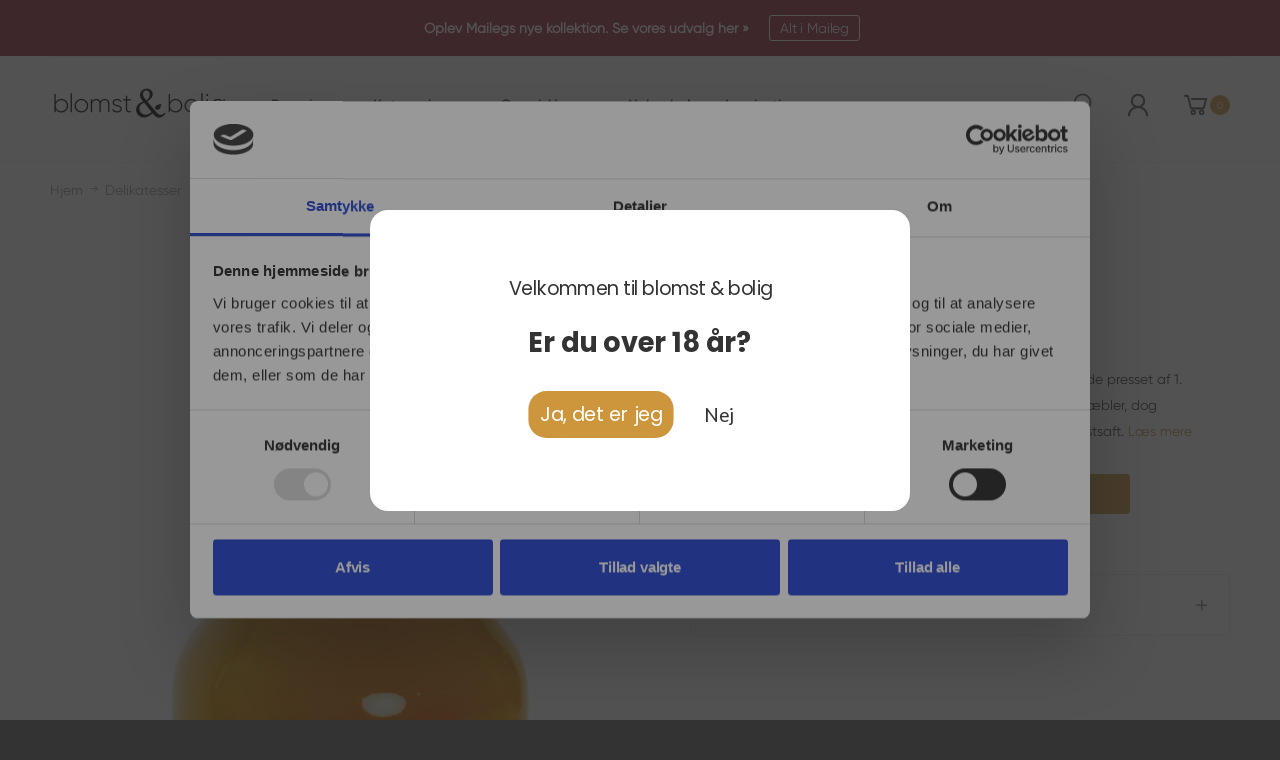

--- FILE ---
content_type: text/html; charset=utf-8
request_url: https://blomstogbolig.dk/products/aeblemost-med-hyldeblomst-250-ml
body_size: 32956
content:
<!doctype html><html class="no-js" lang="da" dir="ltr">
  <head>

 <script
  id="Cookiebot"
  src="https://consent.cookiebot.com/uc.js"
  data-cbid="6debfaaa-2530-48d9-b0b0-742283ab7cca"
  type="text/javascript"
  defer
></script>
    
<script data-cookieconsent="ignore">
    window.dataLayer = window.dataLayer || [];
    function gtag() {
        dataLayer.push(arguments);
    }
    gtag("consent", "default", {
        ad_personalization: "denied",
        ad_storage: "denied",
        ad_user_data: "denied",
        analytics_storage: "denied",
        functionality_storage: "denied",
        personalization_storage: "denied",
        security_storage: "granted",
        wait_for_update: 500,
    });
    gtag("set", "ads_data_redaction", true);
    gtag("set", "url_passthrough", true);
</script>

    
        <link rel="preload" href="//blomstogbolig.dk/cdn/shop/products/Hyldeblomst_36c535b5-dec4-495e-a10e-c1d7f5c02ace.png?v=1665326024">
    





    
        <link href="[data-uri]" rel="stylesheet" id="ecom-global-css"/>
    
    
<style>
    .ecom-cart-popup {
        display: grid;
        position: fixed;
        inset: 0;
        z-index: 9999999;
        align-content: center;
        padding: 5px;
        justify-content: center;
        align-items: center;
        justify-items: center;
    }

    .ecom-cart-popup::before {content: ' ';position: absolute;background: #e5e5e5b3;inset: 0;}
    .ecom-ajax-loading{
        cursor:not-allowed;
    pointer-events: none;
    opacity: 0.6;
    }


    #ecom-toast {
    visibility: hidden;
    max-width: 50px;
    min-height: 50px;
    margin: auto;
    background-color: #333;
    color: #fff;
    text-align: center;
    border-radius: 2px;
    position: fixed;
    z-index: 1;
    left: 0;
    right: 0;
    bottom: 30px;
    font-size: 17px;
    display: grid;
    grid-template-columns: 50px auto;
    align-items: center;
    justify-content: start;
    align-content: center;
    justify-items: start;
    }
    #ecom-toast.ecom-toast-show {
    visibility: visible;
    -webkit-animation: ecomFadein 0.5s, ecomExpand 0.5s 0.5s, ecomStay 3s 1s, ecomShrink 0.5s 2s, ecomFadeout 0.5s 2.5s;
    animation: ecomFadein 0.5s, ecomExpand 0.5s 0.5s, ecomStay 3s 1s, ecomShrink 0.5s 4s, ecomFadeout 0.5s 4.5s;
    }
    #ecom-toast #ecom-toast-icon {
    width: 50px;
    height: 100%;
    /* float: left; */
    /* padding-top: 16px; */
    /* padding-bottom: 16px; */
    box-sizing: border-box;
    background-color: #111;
    color: #fff;
    padding: 5px;
    }
    #ecom-toast .ecom-toast-icon-svg {
    width: 100%;
    height: 100%;
    display: block;
    position: relative;
    vertical-align: middle;
    margin: auto;
    text-align: center;
    /* padding: 5px; */
    }
    #ecom-toast #ecom-toast-desc {
    color: #fff;
    padding: 16px;
    overflow: hidden;
    white-space: nowrap;
    }

    @-webkit-keyframes ecomFadein {
    from {
        bottom: 0;
        opacity: 0;
    }
    to {
        bottom: 30px;
        opacity: 1;
    }
    }
    @keyframes fadein {
    from {
        bottom: 0;
        opacity: 0;
    }
    to {
        bottom: 30px;
        opacity: 1;
    }
    }
    @-webkit-keyframes ecomExpand {
    from {
        min-width: 50px;
    }
    to {
        min-width: var(--ecom-max-width);
    }
    }
    @keyframes ecomExpand {
    from {
        min-width: 50px;
    }
    to {
        min-width: var(--ecom-max-width);
    }
    }
    @-webkit-keyframes ecomStay {
    from {
        min-width: var(--ecom-max-width);
    }
    to {
        min-width: var(--ecom-max-width);
    }
    }
    @keyframes ecomStay {
    from {
        min-width: var(--ecom-max-width);
    }
    to {
        min-width: var(--ecom-max-width);
    }
    }
    @-webkit-keyframes ecomShrink {
    from {
        min-width: var(--ecom-max-width);
    }
    to {
        min-width: 50px;
    }
    }
    @keyframes ecomShrink {
    from {
        min-width: var(--ecom-max-width);
    }
    to {
        min-width: 50px;
    }
    }
    @-webkit-keyframes ecomFadeout {
    from {
        bottom: 30px;
        opacity: 1;
    }
    to {
        bottom: 60px;
        opacity: 0;
    }
    }
    @keyframes ecomFadeout {
    from {
        bottom: 30px;
        opacity: 1;
    }
    to {
        bottom: 60px;
        opacity: 0;
    }
    }
    </style>

    <script type="text/javascript" id="ecom-theme-helpers" async="async">
        window.EComposer = window.EComposer || {};
        (function(){this.configs = {
                ajax_cart: {
                    enable: false
                },
                quickview: {
                    enable: false
                }

                };
        
            this.customer = false;
        
            this.routes = {
                domain: 'https://blomstogbolig.dk',
                root_url: '/',
                collections_url: '/collections',
                all_products_collection_url: '/collections/all',
                cart_url:'/cart',
                cart_add_url:'/cart/add',
                cart_change_url:'/cart/change',
                cart_clear_url: '/cart/clear',
                cart_update_url: '/cart/update',
                product_recommendations_url: '/recommendations/products'
            };
            this.queryParams = {};
            if (window.location.search.length) {
                new URLSearchParams(window.location.search).forEach((value,key)=>{
                    this.queryParams[key] = value;
                })
            }
            this.money_format = "{{amount_with_comma_separator}} kr",
            this.money_with_currency_format = "{{amount_with_comma_separator}} DKK",
            this.formatMoney = function(t, e) {
                function n(t, e) {
                    return void 0 === t ? e : t
                }
                function o(t, e, o, i) {
                    if (e = n(e, 2),
                    o = n(o, ","),
                    i = n(i, "."),
                    isNaN(t) || null == t)
                        return 0;
                    var r = (t = (t / 100).toFixed(e)).split(".");
                    return r[0].replace(/(\d)(?=(\d\d\d)+(?!\d))/g, "$1" + o) + (r[1] ? i + r[1] : "")
                }
                "string" == typeof t && (t = t.replace(".", ""));
                var i = ""
                , r = /\{\{\s*(\w+)\s*\}\}/
                , a = e || this.money_format;
                switch (a.match(r)[1]) {
                case "amount":
                    i = o(t, 2);
                    break;
                case "amount_no_decimals":
                    i = o(t, 0);
                    break;
                case "amount_with_comma_separator":
                    i = o(t, 2, ".", ",");
                    break;
                case "amount_with_space_separator":
                    i = o(t, 2, " ", ",");
                    break;
                case "amount_with_period_and_space_separator":
                    i = o(t, 2, " ", ".");
                    break;
                case "amount_no_decimals_with_comma_separator":
                    i = o(t, 0, ".", ",");
                    break;
                case "amount_no_decimals_with_space_separator":
                    i = o(t, 0, " ");
                    break;
                case "amount_with_apostrophe_separator":
                    i = o(t, 2, "'", ".")
                }
                return a.replace(r, i)
            }
            this.resizeImage = function(t, r) {
                try {
                    if (t.indexOf('cdn.shopify.com') === -1)
                        return t;
                    if (!r || "original" == r ||  "full" == r || "master" == r)
                        return t;
                    var o = t.match(/\.(jpg|jpeg|gif|png|bmp|bitmap|tiff|tif)((\#[0-9a-z\-]+)?(\?v=.*)?)?$/igm);
                    if (null == o)
                        return null;
                    var i = t.split(o[0])
                    , x = o[0];
                    return i[0] + "_" + r + x;
                } catch (o) {
                    return t
                }
            },
            this.getProduct = function(handle){
            if(!handle)
            {
                return false;
            }
            let endpoint = this.routes.root_url + '/products/' + handle + '.js'
            if(window.ECOM_LIVE)
            {
                endpoint = '/shop/builder/ajax/ecom-proxy/products/' + handle;
            }
            return  window.fetch(endpoint,{
                headers: {
                'Content-Type' : 'application/json'
                }
            })
            .then(res=> res.json());

            }
        }).bind(window.EComposer)();
    </script>


<script src="https://cdn.ecomposer.app/vendors/js/jquery.min.js"  crossorigin="anonymous" referrerpolicy="no-referrer"></script><meta charset="utf-8">
    <meta http-equiv="X-UA-Compatible" content="IE=edge">
    <meta name="viewport" content="width=device-width, initial-scale=1.0, maximum-scale=5.0">
    <meta name="theme-color" content="#ce963c"><link rel="canonical" href="https://blomstogbolig.dk/products/aeblemost-med-hyldeblomst-250-ml">

<link rel="preload" href="//blomstogbolig.dk/cdn/shop/t/2/assets/style-speed.css?v=39806754808390272091765520929" as="style"><link rel="preload" href="//blomstogbolig.dk/cdn/shop/t/2/assets/style.min.css?v=75554814511109972081659010096" as="style">
<link rel="preload" href="//blomstogbolig.dk/cdn/shop/t/2/assets/theme.min.css?v=100948591662893103701659010097" as="style"><link rel="preload" href="//blomstogbolig.dk/cdn/shop/t/2/assets/kiti-var.css?v=138696907292092616621729072839" as="style">

<noscript><link href="//blomstogbolig.dk/cdn/shop/t/2/assets/swatch-color.css?v=87112208204652398511659010096" rel="stylesheet" type="text/css" media="all" /><link href="//blomstogbolig.dk/cdn/shop/t/2/assets/molla-icon.css?v=176179438066325234261659010095" rel="stylesheet" type="text/css" media="all" /><link href="//blomstogbolig.dk/cdn/shop/t/2/assets/theme.font.css?v=164054829566341703531765520929" rel="stylesheet" type="text/css" media="all" /></noscript><title>Æblemost med hyldeblomst - 250 ml&ndash; blomstogbolig</title><meta name="description" content="Nybro Most er 100% ren æblemost, håndplukket og udelukkende presset af 1. klasses æbler fra egen plantage. Mosten presses af årstidens æbler, dog hovedsageligt Elstar æbler. I denne er der tilsat 5% hyldeblomstsaft."><meta name="author" content="blomstogbolig">
<!-- Favicon --><link rel="apple-touch-icon" sizes="180x180" href="//blomstogbolig.dk/cdn/shop/files/blomstogbolig_favicon_180x180.png?v=1661851726"><link rel="icon" type="image/png" sizes="32x32" href="//blomstogbolig.dk/cdn/shop/files/blomstogbolig_favicon_32x32.png?v=1661851726"><link rel="icon" type="image/png" sizes="16x16" href="//blomstogbolig.dk/cdn/shop/files/blomstogbolig_favicon_16x16.png?v=1661851726"><link rel="mask-icon" href="//blomstogbolig.dk/cdn/shop/files/safari-pinned-tab.svg?v=2068" color="#333333"><link rel="shortcut icon" href="//blomstogbolig.dk/cdn/shop/files/blomstogbolig_favicon_48x48.png?v=1661851726"><link rel="manifest" href="//blomstogbolig.dk/cdn/shop/t/2/assets/site.webmanifest.json?v=67327727744786705101660307866">
<meta name="apple-mobile-web-app-title" content="blomstogbolig">
<meta name="application-name" content="blomstogbolig">
<meta name="msapplication-TileColor" content="#ce963c">
<meta name="msapplication-config" content="//blomstogbolig.dk/cdn/shop/t/2/assets/browserconfig.xml?v=122855259271704185881659957973">
<meta name="theme-color" content="#ffffff"><meta name="keywords" content="Æblemost med hyldeblomst - 250 ml,Delikatesser,Juice,Nybro Frugtplantage,Nyheder,blomstogbolig, blomstogbolig.dk"/><meta property="og:site_name" content="blomstogbolig">
<meta property="og:url" content="https://blomstogbolig.dk/products/aeblemost-med-hyldeblomst-250-ml">
<meta property="og:title" content="Æblemost med hyldeblomst - 250 ml">
<meta property="og:type" content="product">
<meta property="og:description" content="Nybro Most er 100% ren æblemost, håndplukket og udelukkende presset af 1. klasses æbler fra egen plantage. Mosten presses af årstidens æbler, dog hovedsageligt Elstar æbler. I denne er der tilsat 5% hyldeblomstsaft."><meta property="og:price:amount" content="25,00">
<meta property="og:price:currency" content="DKK"><meta property="og:image" content="http://blomstogbolig.dk/cdn/shop/products/Hyldeblomst_36c535b5-dec4-495e-a10e-c1d7f5c02ace_1024x1024.png?v=1665326024"><meta property="og:image:secure_url" content="https://blomstogbolig.dk/cdn/shop/products/Hyldeblomst_36c535b5-dec4-495e-a10e-c1d7f5c02ace_1024x1024.png?v=1665326024"><meta name="twitter:site" content="@">
<meta name="twitter:card" content="summary_large_image">
<meta name="twitter:title" content="Æblemost med hyldeblomst - 250 ml">
<meta name="twitter:description" content="Nybro Most er 100% ren æblemost, håndplukket og udelukkende presset af 1. klasses æbler fra egen plantage. Mosten presses af årstidens æbler, dog hovedsageligt Elstar æbler. I denne er der tilsat 5% hyldeblomstsaft."><link href="//blomstogbolig.dk/cdn/shop/t/2/assets/style-speed.css?v=39806754808390272091765520929" rel="stylesheet" type="text/css" media="all"><link href="//blomstogbolig.dk/cdn/shop/t/2/assets/style.min.css?v=75554814511109972081659010096" rel="stylesheet" type="text/css" media="all" /><link href="//blomstogbolig.dk/cdn/shop/t/2/assets/theme.min.css?v=100948591662893103701659010097" rel="stylesheet" type="text/css" media="all" /><link rel="preconnect" href="https://fonts.gstatic.com">
<style>body {
--f_family: Manrope;
}</style><link href="//blomstogbolig.dk/cdn/shop/t/2/assets/md_prd_card_grid.min.css?v=48418994189520521311659010095" rel="stylesheet" type="text/css" media="all" /><link id="custom-css" href="//blomstogbolig.dk/cdn/shop/t/2/assets/kiti-var.css?v=138696907292092616621729072839" rel="stylesheet" type="text/css" media="all">
    <script>window.performance && window.performance.mark && window.performance.mark('shopify.content_for_header.start');</script><meta name="facebook-domain-verification" content="i8961dqx5skpipdnj5oepijke85eep">
<meta name="google-site-verification" content="dvHtP0xFH3wKB5y5yCh6WnN1-1NU1BY_LTK7kkFj5L0">
<meta id="shopify-digital-wallet" name="shopify-digital-wallet" content="/66150269177/digital_wallets/dialog">
<link rel="alternate" type="application/json+oembed" href="https://blomstogbolig.dk/products/aeblemost-med-hyldeblomst-250-ml.oembed">
<script async="async" src="/checkouts/internal/preloads.js?locale=da-DK"></script>
<script id="shopify-features" type="application/json">{"accessToken":"dc9b53c51d8dc29f51c6f2d8845a9b02","betas":["rich-media-storefront-analytics"],"domain":"blomstogbolig.dk","predictiveSearch":true,"shopId":66150269177,"locale":"da"}</script>
<script>var Shopify = Shopify || {};
Shopify.shop = "blomstogbolig.myshopify.com";
Shopify.locale = "da";
Shopify.currency = {"active":"DKK","rate":"1.0"};
Shopify.country = "DK";
Shopify.theme = {"name":"Molla v1.7.6","id":135030997241,"schema_name":"Molla","schema_version":"1.7.4","theme_store_id":null,"role":"main"};
Shopify.theme.handle = "null";
Shopify.theme.style = {"id":null,"handle":null};
Shopify.cdnHost = "blomstogbolig.dk/cdn";
Shopify.routes = Shopify.routes || {};
Shopify.routes.root = "/";</script>
<script type="module">!function(o){(o.Shopify=o.Shopify||{}).modules=!0}(window);</script>
<script>!function(o){function n(){var o=[];function n(){o.push(Array.prototype.slice.apply(arguments))}return n.q=o,n}var t=o.Shopify=o.Shopify||{};t.loadFeatures=n(),t.autoloadFeatures=n()}(window);</script>
<script id="shop-js-analytics" type="application/json">{"pageType":"product"}</script>
<script defer="defer" async type="module" src="//blomstogbolig.dk/cdn/shopifycloud/shop-js/modules/v2/client.init-shop-cart-sync_C8w7Thf0.da.esm.js"></script>
<script defer="defer" async type="module" src="//blomstogbolig.dk/cdn/shopifycloud/shop-js/modules/v2/chunk.common_hABmsQwT.esm.js"></script>
<script type="module">
  await import("//blomstogbolig.dk/cdn/shopifycloud/shop-js/modules/v2/client.init-shop-cart-sync_C8w7Thf0.da.esm.js");
await import("//blomstogbolig.dk/cdn/shopifycloud/shop-js/modules/v2/chunk.common_hABmsQwT.esm.js");

  window.Shopify.SignInWithShop?.initShopCartSync?.({"fedCMEnabled":true,"windoidEnabled":true});

</script>
<script>(function() {
  var isLoaded = false;
  function asyncLoad() {
    if (isLoaded) return;
    isLoaded = true;
    var urls = ["https:\/\/cyan-baud.cinaberis.com\/cache\/blomstogbolig.myshopify.com\/script.js?c=1666620439000\u0026shop=blomstogbolig.myshopify.com","https:\/\/static.klaviyo.com\/onsite\/js\/klaviyo.js?company_id=VNaKsn\u0026shop=blomstogbolig.myshopify.com"];
    for (var i = 0; i < urls.length; i++) {
      var s = document.createElement('script');
      s.type = 'text/javascript';
      s.async = true;
      s.src = urls[i];
      var x = document.getElementsByTagName('script')[0];
      x.parentNode.insertBefore(s, x);
    }
  };
  if(window.attachEvent) {
    window.attachEvent('onload', asyncLoad);
  } else {
    window.addEventListener('load', asyncLoad, false);
  }
})();</script>
<script id="__st">var __st={"a":66150269177,"offset":3600,"reqid":"528150c5-c550-4985-87bf-1df8194dcda0-1768841536","pageurl":"blomstogbolig.dk\/products\/aeblemost-med-hyldeblomst-250-ml","u":"938751c8da0a","p":"product","rtyp":"product","rid":7794548343033};</script>
<script>window.ShopifyPaypalV4VisibilityTracking = true;</script>
<script id="captcha-bootstrap">!function(){'use strict';const t='contact',e='account',n='new_comment',o=[[t,t],['blogs',n],['comments',n],[t,'customer']],c=[[e,'customer_login'],[e,'guest_login'],[e,'recover_customer_password'],[e,'create_customer']],r=t=>t.map((([t,e])=>`form[action*='/${t}']:not([data-nocaptcha='true']) input[name='form_type'][value='${e}']`)).join(','),a=t=>()=>t?[...document.querySelectorAll(t)].map((t=>t.form)):[];function s(){const t=[...o],e=r(t);return a(e)}const i='password',u='form_key',d=['recaptcha-v3-token','g-recaptcha-response','h-captcha-response',i],f=()=>{try{return window.sessionStorage}catch{return}},m='__shopify_v',_=t=>t.elements[u];function p(t,e,n=!1){try{const o=window.sessionStorage,c=JSON.parse(o.getItem(e)),{data:r}=function(t){const{data:e,action:n}=t;return t[m]||n?{data:e,action:n}:{data:t,action:n}}(c);for(const[e,n]of Object.entries(r))t.elements[e]&&(t.elements[e].value=n);n&&o.removeItem(e)}catch(o){console.error('form repopulation failed',{error:o})}}const l='form_type',E='cptcha';function T(t){t.dataset[E]=!0}const w=window,h=w.document,L='Shopify',v='ce_forms',y='captcha';let A=!1;((t,e)=>{const n=(g='f06e6c50-85a8-45c8-87d0-21a2b65856fe',I='https://cdn.shopify.com/shopifycloud/storefront-forms-hcaptcha/ce_storefront_forms_captcha_hcaptcha.v1.5.2.iife.js',D={infoText:'Beskyttet af hCaptcha',privacyText:'Beskyttelse af persondata',termsText:'Vilkår'},(t,e,n)=>{const o=w[L][v],c=o.bindForm;if(c)return c(t,g,e,D).then(n);var r;o.q.push([[t,g,e,D],n]),r=I,A||(h.body.append(Object.assign(h.createElement('script'),{id:'captcha-provider',async:!0,src:r})),A=!0)});var g,I,D;w[L]=w[L]||{},w[L][v]=w[L][v]||{},w[L][v].q=[],w[L][y]=w[L][y]||{},w[L][y].protect=function(t,e){n(t,void 0,e),T(t)},Object.freeze(w[L][y]),function(t,e,n,w,h,L){const[v,y,A,g]=function(t,e,n){const i=e?o:[],u=t?c:[],d=[...i,...u],f=r(d),m=r(i),_=r(d.filter((([t,e])=>n.includes(e))));return[a(f),a(m),a(_),s()]}(w,h,L),I=t=>{const e=t.target;return e instanceof HTMLFormElement?e:e&&e.form},D=t=>v().includes(t);t.addEventListener('submit',(t=>{const e=I(t);if(!e)return;const n=D(e)&&!e.dataset.hcaptchaBound&&!e.dataset.recaptchaBound,o=_(e),c=g().includes(e)&&(!o||!o.value);(n||c)&&t.preventDefault(),c&&!n&&(function(t){try{if(!f())return;!function(t){const e=f();if(!e)return;const n=_(t);if(!n)return;const o=n.value;o&&e.removeItem(o)}(t);const e=Array.from(Array(32),(()=>Math.random().toString(36)[2])).join('');!function(t,e){_(t)||t.append(Object.assign(document.createElement('input'),{type:'hidden',name:u})),t.elements[u].value=e}(t,e),function(t,e){const n=f();if(!n)return;const o=[...t.querySelectorAll(`input[type='${i}']`)].map((({name:t})=>t)),c=[...d,...o],r={};for(const[a,s]of new FormData(t).entries())c.includes(a)||(r[a]=s);n.setItem(e,JSON.stringify({[m]:1,action:t.action,data:r}))}(t,e)}catch(e){console.error('failed to persist form',e)}}(e),e.submit())}));const S=(t,e)=>{t&&!t.dataset[E]&&(n(t,e.some((e=>e===t))),T(t))};for(const o of['focusin','change'])t.addEventListener(o,(t=>{const e=I(t);D(e)&&S(e,y())}));const B=e.get('form_key'),M=e.get(l),P=B&&M;t.addEventListener('DOMContentLoaded',(()=>{const t=y();if(P)for(const e of t)e.elements[l].value===M&&p(e,B);[...new Set([...A(),...v().filter((t=>'true'===t.dataset.shopifyCaptcha))])].forEach((e=>S(e,t)))}))}(h,new URLSearchParams(w.location.search),n,t,e,['guest_login'])})(!0,!0)}();</script>
<script integrity="sha256-4kQ18oKyAcykRKYeNunJcIwy7WH5gtpwJnB7kiuLZ1E=" data-source-attribution="shopify.loadfeatures" defer="defer" src="//blomstogbolig.dk/cdn/shopifycloud/storefront/assets/storefront/load_feature-a0a9edcb.js" crossorigin="anonymous"></script>
<script data-source-attribution="shopify.dynamic_checkout.dynamic.init">var Shopify=Shopify||{};Shopify.PaymentButton=Shopify.PaymentButton||{isStorefrontPortableWallets:!0,init:function(){window.Shopify.PaymentButton.init=function(){};var t=document.createElement("script");t.src="https://blomstogbolig.dk/cdn/shopifycloud/portable-wallets/latest/portable-wallets.da.js",t.type="module",document.head.appendChild(t)}};
</script>
<script data-source-attribution="shopify.dynamic_checkout.buyer_consent">
  function portableWalletsHideBuyerConsent(e){var t=document.getElementById("shopify-buyer-consent"),n=document.getElementById("shopify-subscription-policy-button");t&&n&&(t.classList.add("hidden"),t.setAttribute("aria-hidden","true"),n.removeEventListener("click",e))}function portableWalletsShowBuyerConsent(e){var t=document.getElementById("shopify-buyer-consent"),n=document.getElementById("shopify-subscription-policy-button");t&&n&&(t.classList.remove("hidden"),t.removeAttribute("aria-hidden"),n.addEventListener("click",e))}window.Shopify?.PaymentButton&&(window.Shopify.PaymentButton.hideBuyerConsent=portableWalletsHideBuyerConsent,window.Shopify.PaymentButton.showBuyerConsent=portableWalletsShowBuyerConsent);
</script>
<script data-source-attribution="shopify.dynamic_checkout.cart.bootstrap">document.addEventListener("DOMContentLoaded",(function(){function t(){return document.querySelector("shopify-accelerated-checkout-cart, shopify-accelerated-checkout")}if(t())Shopify.PaymentButton.init();else{new MutationObserver((function(e,n){t()&&(Shopify.PaymentButton.init(),n.disconnect())})).observe(document.body,{childList:!0,subtree:!0})}}));
</script>

<script>window.performance && window.performance.mark && window.performance.mark('shopify.content_for_header.end');</script>
  <script>
function feedback() {
  const p = window.Shopify.customerPrivacy;
  console.log(`Tracking ${p.userCanBeTracked() ? "en" : "dis"}abled`);
}
window.Shopify.loadFeatures(
  [
    {
      name: "consent-tracking-api",
      version: "0.1",
    },
  ],
  function (error) {
    if (error) throw error;
    if ("Cookiebot" in window)
      window.Shopify.customerPrivacy.setTrackingConsent({
        "analytics": false,
        "marketing": false,
        "preferences": false,
        "sale_of_data": false,
      }, () => console.log("Awaiting consent")
    );
  }
);

window.addEventListener("CookiebotOnConsentReady", function () {
  const C = Cookiebot.consent,
      existConsentShopify = setInterval(function () {
        if (window.Shopify.customerPrivacy) {
          clearInterval(existConsentShopify);
          window.Shopify.customerPrivacy.setTrackingConsent({
            "analytics": C["statistics"],
            "marketing": C["marketing"],
            "preferences": C["preferences"],
            "sale_of_data": C["marketing"],
          }, () => console.log("Consent captured"))
        }
      }, 100);
});
</script>
<script>
// var worker = window.Worker ? new Worker('/tools/the4/worker.js') : null;
"undefined" == typeof window.$ && (window.$ = {});"undefined" == typeof window.Shopify && (window.Shopify = {});"undefined" == typeof Currency && (Kt_currency = {});const themeAlign = "ltr";var collection = {Crr : null };var localStorageCurrency = null, goto = !0, optionValue = '', optionIndex = '', shopLocale = "da",groupsFilter = brands_icon = colorGroupFilter = currTags = currTags_handleize = collectionTags = iscollectionTags = fltSlider = new Array,currPage = 0, canonical_url = "https://blomstogbolig.dk/products/aeblemost-med-hyldeblomst-250-ml", lazy_firstLoad = true;const product_id = 7794548343033,product_handle = "aeblemost-med-hyldeblomst-250-ml",shopURL = "https://blomstogbolig.myshopify.com",createPagesByTheme =false,themeAjaxCart = false,templateName = "product",allPrdUrl = "\/collections\/all";dirBody =false;Shopify.themeName = "Molla";Shopify.root_url = '';Shopify.shop_url = 'https://blomstogbolig.dk' + Shopify.root_url;Shopify.customer =false;theme = { moneyFormat: "{{amount_with_comma_separator}} kr",money_with_currency_format: "{{amount_with_comma_separator}} DKK",money_format: "{{amount_with_comma_separator}} kr",attrTheme: false,deliveryFormatDate: "dddd MM\/DD\/YYYY",cartAttributes: {},role: "true",timenow: { h: "8",i: "59",s: "60",timeNow: "2026/01/19",hNow: "17",iNow: "52",sNow: "16"},link_google_f: "//fonts.googleapis.com/css2?family=Manrope:wght@400;500;600;700;800&display=swap"};Kt_currency.format = "money_format";var shopCry = "DKK";window.setCookie=function(e,t,n,i,o){var r=new Date;r.setTime(r.getTime()+n*i*o*60*1e3);var g=0==o?1:"expires="+r.toUTCString();document.cookie=e+"="+t+";"+g+";path=/;SameSite=Lax"},window.getCookie=function(e){for(var t=e+"=",n=document.cookie.split(";"),i=0;i<n.length;i++){for(var o=n[i];" "==o.charAt(0);)o=o.substring(1);if(0==o.indexOf(t))return o.substring(t.length,o.length)}return""};theme.library = 6066107368774635763;theme.crr_library = localStorage.getItem('library') || '[]';theme.strings = {inStock: "På lager",outOfStock: "Udsolgt",soldOut: "Udsolgt",qtyLabel: "Antal",addToCart: "Tilføj til kurv",addedToCart: "Har i kurven",contact: "Kontakt",remove: "Fjern",empty: "Hov, din kurv er tom.",cartItem: "Du har \u003cspan class='text-bold'\u003e(1 produkt)\u003c\/span\u003e i din kurv",cartItems: "Du har \u003cspan class='text-bold'\u003e(2 produkter)\u003c\/span\u003e i din kurv",cartItemText: "Produkt",cartItemsText: "Produkter",noimage: "\/\/blomstogbolig.dk\/cdn\/shop\/t\/2\/assets\/noimage.gif?v=2068",cdday: "Dage",cdhrs: "Timer",cdmin: "Minutter",cdsecs: "Sekunder",nll_error_mesenger: "Kunne ikke tilgå serveren. Prøv venligst igen senere.",nll_success_mesenger: "TAK FOR DIN TILMELDING!\u003c\/br\u003eBrug denne \u003cspan class=\"code\"\u003e\u003c\/span\u003e rabatkode på dit første køb.",aspect_ratio: "1/1",search_dropdown_pages: "Sider",search_dropdown_articles: "Fra Blomst \u0026amp; Bolig",search_dropdown_no_results: "Din søgning gav desværre ingen resultater.",flt_range: "Rangering"};theme.productStrings = {sizeGuide: "Størrelsesguide",addToCart: "Tilføj til kurv",preOrder: "Forudbestil",selectOption: "Vælg muligheder",soldOut: "Udsolgt",inStock: "På lager",outOfStock: "Udsolgt",unavailable: "Ikke tilgængelig",onlyLeft: "Kun \u003cspan\u003e1\u003c\/span\u003e tilbage",onSale: "Udsalg",stockMessage: ["Hurry! Only "," left in stock."],label_select: "Vælg en",viewMoreVariants: "Flere",addToWishlist: "Tilføj til ønskeliste",viewWishlist: "Se ønskeliste"};theme.function = {multiCurrency: false,typeCurrency: "customize",autoCurrency: false,searchAjax: true,searchByCollection: true,searchAjaxTypes: "product,page,article",vrsgallery: false,quickshop: null,quickview: false,use_thumb_hidden_on_mb: false,productImgType: "normal",productOptionStyle: [{'name': "Farve",'style': "not_select circle",'color_watched': true,'op_attach': false,'op_pre_select': true},{'name': "Size",'style': "combobox",'color_watched': false,'op_attach': true,'op_pre_select': true},{'name': "",'style': "not_select circle",'color_watched': false,'op_attach': false,'op_pre_select': false},{'name': "Coop medlemsrabat",'style': "not_select radio_button inline",'color_watched': false,'op_attach': false,'op_pre_select': true},{'name': "",'style': "not_select radio_button",'color_watched': false,'op_attach': false,'op_pre_select': false}],productGridOptionStyle: [{'name': "Color",'style': "circle _small",'color_watched': true, 'sw_style': "color"},{'name': "Size",'style': "list list_1",'color_watched': false, 'sw_style': "color"},{'name': "",'style': "list list_1",'color_watched': false, 'sw_style': "color"},{'name': "",'style': "list list_1",'color_watched': false, 'sw_style': "color"},{'name': "",'style': "list list_1",'color_watched': false, 'sw_style': "color"}],photoZoom: false,nll_ajax: true,ajax_cart: false,threshold_cart: "Køb for \u003cstrong\u003e#more\u003c\/strong\u003e mere, for at få fri fragt",type_ajax_cart: "none",ajax_cart_page: false,sticky_icon_cart: null, textInListShipping: "på ordre over",textInListShippingMax: "på ordre under",product_delivery: {offSaturday: true,offSunday: true,offDays: ["23\/12\/****","24\/12\/****","01\/01\/****"],fromDate: 10,toDate: 15 },countdown_timezone: false,timezone: 'EST',variantsLoad: false};theme.compare = { remove: "Fjern",clear_all: "Slet alt",mini_title: "Sammenligning"};theme.wishlist = {login: "\/account\/login",type: "",page: "\/pages\/wishlist",page_local: "\/pages\/wishlist-local",add: "Tilføj til ønskeliste",view: "Se ønskeliste",list: [],nitro_list: []};theme.suggest = {enable: false, collection_opj: "",delay_time: 7000,show_time: 7600,use_fake_location: true,arr_fake_location: ["Melbourne, Australia","Washington","Nevada"]};theme.asset_url = function(lib) {return '//blomstogbolig.dk/cdn/shop/t/2/assets/theme.min.js?v=94884269093523180701660553616'.replace('theme.min.js', lib);}
</script><script async type="text/javascript" src="https://static.klaviyo.com/onsite/js/klaviyo.js?company_id=VNaKsn"></script>
      
  <!-- BEGIN app block: shopify://apps/klaviyo-email-marketing-sms/blocks/klaviyo-onsite-embed/2632fe16-c075-4321-a88b-50b567f42507 -->












  <script async src="https://static.klaviyo.com/onsite/js/VNaKsn/klaviyo.js?company_id=VNaKsn"></script>
  <script>!function(){if(!window.klaviyo){window._klOnsite=window._klOnsite||[];try{window.klaviyo=new Proxy({},{get:function(n,i){return"push"===i?function(){var n;(n=window._klOnsite).push.apply(n,arguments)}:function(){for(var n=arguments.length,o=new Array(n),w=0;w<n;w++)o[w]=arguments[w];var t="function"==typeof o[o.length-1]?o.pop():void 0,e=new Promise((function(n){window._klOnsite.push([i].concat(o,[function(i){t&&t(i),n(i)}]))}));return e}}})}catch(n){window.klaviyo=window.klaviyo||[],window.klaviyo.push=function(){var n;(n=window._klOnsite).push.apply(n,arguments)}}}}();</script>

  
    <script id="viewed_product">
      if (item == null) {
        var _learnq = _learnq || [];

        var MetafieldReviews = null
        var MetafieldYotpoRating = null
        var MetafieldYotpoCount = null
        var MetafieldLooxRating = null
        var MetafieldLooxCount = null
        var okendoProduct = null
        var okendoProductReviewCount = null
        var okendoProductReviewAverageValue = null
        try {
          // The following fields are used for Customer Hub recently viewed in order to add reviews.
          // This information is not part of __kla_viewed. Instead, it is part of __kla_viewed_reviewed_items
          MetafieldReviews = {};
          MetafieldYotpoRating = null
          MetafieldYotpoCount = null
          MetafieldLooxRating = null
          MetafieldLooxCount = null

          okendoProduct = null
          // If the okendo metafield is not legacy, it will error, which then requires the new json formatted data
          if (okendoProduct && 'error' in okendoProduct) {
            okendoProduct = null
          }
          okendoProductReviewCount = okendoProduct ? okendoProduct.reviewCount : null
          okendoProductReviewAverageValue = okendoProduct ? okendoProduct.reviewAverageValue : null
        } catch (error) {
          console.error('Error in Klaviyo onsite reviews tracking:', error);
        }

        var item = {
          Name: "Æblemost med hyldeblomst - 250 ml",
          ProductID: 7794548343033,
          Categories: ["Delikatesser","Juice","Nybro Frugtplantage","Nyheder"],
          ImageURL: "https://blomstogbolig.dk/cdn/shop/products/Hyldeblomst_36c535b5-dec4-495e-a10e-c1d7f5c02ace_grande.png?v=1665326024",
          URL: "https://blomstogbolig.dk/products/aeblemost-med-hyldeblomst-250-ml",
          Brand: "Nybro Frugtplantage",
          Price: "25,00 kr",
          Value: "25,00",
          CompareAtPrice: "0,00 kr"
        };
        _learnq.push(['track', 'Viewed Product', item]);
        _learnq.push(['trackViewedItem', {
          Title: item.Name,
          ItemId: item.ProductID,
          Categories: item.Categories,
          ImageUrl: item.ImageURL,
          Url: item.URL,
          Metadata: {
            Brand: item.Brand,
            Price: item.Price,
            Value: item.Value,
            CompareAtPrice: item.CompareAtPrice
          },
          metafields:{
            reviews: MetafieldReviews,
            yotpo:{
              rating: MetafieldYotpoRating,
              count: MetafieldYotpoCount,
            },
            loox:{
              rating: MetafieldLooxRating,
              count: MetafieldLooxCount,
            },
            okendo: {
              rating: okendoProductReviewAverageValue,
              count: okendoProductReviewCount,
            }
          }
        }]);
      }
    </script>
  




  <script>
    window.klaviyoReviewsProductDesignMode = false
  </script>







<!-- END app block --><!-- BEGIN app block: shopify://apps/ecomposer-builder/blocks/app-embed/a0fc26e1-7741-4773-8b27-39389b4fb4a0 --><!-- DNS Prefetch & Preconnect -->
<link rel="preconnect" href="https://cdn.ecomposer.app" crossorigin>
<link rel="dns-prefetch" href="https://cdn.ecomposer.app">

<link rel="prefetch" href="https://cdn.ecomposer.app/vendors/css/ecom-swiper@11.css" as="style">
<link rel="prefetch" href="https://cdn.ecomposer.app/vendors/js/ecom-swiper@11.0.5.js" as="script">
<link rel="prefetch" href="https://cdn.ecomposer.app/vendors/js/ecom_modal.js" as="script">

<!-- Global CSS --><!--ECOM-EMBED-->
  <style id="ecom-global-css" class="ecom-global-css">/**ECOM-INSERT-CSS**/.ecom-section > div.core__row--columns{max-width: 1200px;}.ecom-column>div.core__column--wrapper{padding: 20px;}div.core__blocks--body>div.ecom-block.elmspace:not(:first-child){margin-top: 20px;}:root{--ecom-global-colors-primary:#3366D7;--ecom-global-colors-secondary:#914FA0;--ecom-global-colors-text:#000000;--ecom-global-colors-accent:#000000;--ecom-global-colors-J2dZPzhr:#4F45E5;--ecom-global-typography-h1-font-weight:600;--ecom-global-typography-h1-font-size:72px;--ecom-global-typography-h1-line-height:90px;--ecom-global-typography-h1-letter-spacing:-0.02em;--ecom-global-typography-h2-font-weight:600;--ecom-global-typography-h2-font-size:60px;--ecom-global-typography-h2-line-height:72px;--ecom-global-typography-h2-letter-spacing:-0.02em;--ecom-global-typography-h3-font-weight:600;--ecom-global-typography-h3-font-size:48px;--ecom-global-typography-h3-line-height:60px;--ecom-global-typography-h3-letter-spacing:-0.02em;--ecom-global-typography-h4-font-weight:600;--ecom-global-typography-h4-font-size:36px;--ecom-global-typography-h4-line-height:44px;--ecom-global-typography-h4-letter-spacing:-0.02em;--ecom-global-typography-h5-font-weight:600;--ecom-global-typography-h5-font-size:30px;--ecom-global-typography-h5-line-height:38px;--ecom-global-typography-h6-font-weight:600;--ecom-global-typography-h6-font-size:24px;--ecom-global-typography-h6-line-height:32px;--ecom-global-typography-h7-font-weight:400;--ecom-global-typography-h7-font-size:18px;--ecom-global-typography-h7-line-height:28px;--ecom-global-typography-primary-title:Primary;--ecom-global-typography-secondary-title:Secondary;--ecom-global-typography-text-title:Text;--ecom-global-typography-accent-title:Accent;--ecom-global-typography-A6Mour-title:New Item;--ecom-global-typography-A6Mour-font-family:Space Grotesk;--ecom-global-typography-vw8dyZaa-font-weight:600;--ecom-global-typography-vw8dyZaa-font-size:20px;--ecom-global-typography-vw8dyZaa-font-family:Jost;}</style>
  <!--/ECOM-EMBED--><!-- Custom CSS & JS --><!-- Open Graph Meta Tags for Pages --><!-- Critical Inline Styles -->
<style class="ecom-theme-helper">.ecom-animation{opacity:0}.ecom-animation.animate,.ecom-animation.ecom-animated{opacity:1}.ecom-cart-popup{display:grid;position:fixed;inset:0;z-index:9999999;align-content:center;padding:5px;justify-content:center;align-items:center;justify-items:center}.ecom-cart-popup::before{content:' ';position:absolute;background:#e5e5e5b3;inset:0}.ecom-ajax-loading{cursor:not-allowed;pointer-events:none;opacity:.6}#ecom-toast{visibility:hidden;max-width:50px;height:60px;margin:auto;background-color:#333;color:#fff;text-align:center;border-radius:2px;position:fixed;z-index:1;left:0;right:0;bottom:30px;font-size:17px;display:grid;grid-template-columns:50px auto;align-items:center;justify-content:start;align-content:center;justify-items:start}#ecom-toast.ecom-toast-show{visibility:visible;animation:ecomFadein .5s,ecomExpand .5s .5s,ecomStay 3s 1s,ecomShrink .5s 4s,ecomFadeout .5s 4.5s}#ecom-toast #ecom-toast-icon{width:50px;height:100%;box-sizing:border-box;background-color:#111;color:#fff;padding:5px}#ecom-toast .ecom-toast-icon-svg{width:100%;height:100%;position:relative;vertical-align:middle;margin:auto;text-align:center}#ecom-toast #ecom-toast-desc{color:#fff;padding:16px;overflow:hidden;white-space:nowrap}@media(max-width:768px){#ecom-toast #ecom-toast-desc{white-space:normal;min-width:250px}#ecom-toast{height:auto;min-height:60px}}.ecom__column-full-height{height:100%}@keyframes ecomFadein{from{bottom:0;opacity:0}to{bottom:30px;opacity:1}}@keyframes ecomExpand{from{min-width:50px}to{min-width:var(--ecom-max-width)}}@keyframes ecomStay{from{min-width:var(--ecom-max-width)}to{min-width:var(--ecom-max-width)}}@keyframes ecomShrink{from{min-width:var(--ecom-max-width)}to{min-width:50px}}@keyframes ecomFadeout{from{bottom:30px;opacity:1}to{bottom:60px;opacity:0}}</style>


<!-- EComposer Config Script -->
<script id="ecom-theme-helpers" async>
window.EComposer=window.EComposer||{};(function(){if(!this.configs)this.configs={};this.configs.ajax_cart={enable:false};this.customer=false;this.proxy_path='/apps/ecomposer-visual-page-builder';
this.popupScriptUrl='https://cdn.shopify.com/extensions/019b200c-ceec-7ac9-af95-28c32fd62de8/ecomposer-94/assets/ecom_popup.js';
this.routes={domain:'https://blomstogbolig.dk',root_url:'/',collections_url:'/collections',all_products_collection_url:'/collections/all',cart_url:'/cart',cart_add_url:'/cart/add',cart_change_url:'/cart/change',cart_clear_url:'/cart/clear',cart_update_url:'/cart/update',product_recommendations_url:'/recommendations/products'};
this.queryParams={};
if(window.location.search.length){new URLSearchParams(window.location.search).forEach((value,key)=>{this.queryParams[key]=value})}
this.money_format="{{amount_with_comma_separator}} kr";
this.money_with_currency_format="{{amount_with_comma_separator}} DKK";
this.currencyCodeEnabled=null;this.abTestingData = [];this.formatMoney=function(t,e){const r=this.currencyCodeEnabled?this.money_with_currency_format:this.money_format;function a(t,e){return void 0===t?e:t}function o(t,e,r,o){if(e=a(e,2),r=a(r,","),o=a(o,"."),isNaN(t)||null==t)return 0;var n=(t=(t/100).toFixed(e)).split(".");return n[0].replace(/(\d)(?=(\d\d\d)+(?!\d))/g,"$1"+r)+(n[1]?o+n[1]:"")}"string"==typeof t&&(t=t.replace(".",""));var n="",i=/\{\{\s*(\w+)\s*\}\}/,s=e||r;switch(s.match(i)[1]){case"amount":n=o(t,2);break;case"amount_no_decimals":n=o(t,0);break;case"amount_with_comma_separator":n=o(t,2,".",",");break;case"amount_with_space_separator":n=o(t,2," ",",");break;case"amount_with_period_and_space_separator":n=o(t,2," ",".");break;case"amount_no_decimals_with_comma_separator":n=o(t,0,".",",");break;case"amount_no_decimals_with_space_separator":n=o(t,0," ");break;case"amount_with_apostrophe_separator":n=o(t,2,"'",".")}return s.replace(i,n)};
this.resizeImage=function(t,e){try{if(!e||"original"==e||"full"==e||"master"==e)return t;if(-1!==t.indexOf("cdn.shopify.com")||-1!==t.indexOf("/cdn/shop/")){var r=t.match(/\.(jpg|jpeg|gif|png|bmp|bitmap|tiff|tif|webp)((\#[0-9a-z\-]+)?(\?v=.*)?)?$/gim);if(null==r)return null;var a=t.split(r[0]),o=r[0];return a[0]+"_"+e+o}}catch(r){return t}return t};
this.getProduct=function(t){if(!t)return!1;let e=("/"===this.routes.root_url?"":this.routes.root_url)+"/products/"+t+".js?shop="+Shopify.shop;return window.ECOM_LIVE&&(e="/shop/builder/ajax/ecom-proxy/products/"+t+"?shop="+Shopify.shop),window.fetch(e,{headers:{"Content-Type":"application/json"}}).then(t=>t.ok?t.json():false)};
const u=new URLSearchParams(window.location.search);if(u.has("ecom-redirect")){const r=u.get("ecom-redirect");if(r){let d;try{d=decodeURIComponent(r)}catch{return}d=d.trim().replace(/[\r\n\t]/g,"");if(d.length>2e3)return;const p=["javascript:","data:","vbscript:","file:","ftp:","mailto:","tel:","sms:","chrome:","chrome-extension:","moz-extension:","ms-browser-extension:"],l=d.toLowerCase();for(const o of p)if(l.includes(o))return;const x=[/<script/i,/<\/script/i,/javascript:/i,/vbscript:/i,/onload=/i,/onerror=/i,/onclick=/i,/onmouseover=/i,/onfocus=/i,/onblur=/i,/onsubmit=/i,/onchange=/i,/alert\s*\(/i,/confirm\s*\(/i,/prompt\s*\(/i,/document\./i,/window\./i,/eval\s*\(/i];for(const t of x)if(t.test(d))return;if(d.startsWith("/")&&!d.startsWith("//")){if(!/^[a-zA-Z0-9\-._~:/?#[\]@!$&'()*+,;=%]+$/.test(d))return;if(d.includes("../")||d.includes("./"))return;window.location.href=d;return}if(!d.includes("://")&&!d.startsWith("//")){if(!/^[a-zA-Z0-9\-._~:/?#[\]@!$&'()*+,;=%]+$/.test(d))return;if(d.includes("../")||d.includes("./"))return;window.location.href="/"+d;return}let n;try{n=new URL(d)}catch{return}if(!["http:","https:"].includes(n.protocol))return;if(n.port&&(parseInt(n.port)<1||parseInt(n.port)>65535))return;const a=[window.location.hostname];if(a.includes(n.hostname)&&(n.href===d||n.toString()===d))window.location.href=d}}
}).bind(window.EComposer)();
if(window.Shopify&&window.Shopify.designMode&&window.top&&window.top.opener){window.addEventListener("load",function(){window.top.opener.postMessage({action:"ecomposer:loaded"},"*")})}
</script>

<!-- Quickview Script -->
<script id="ecom-theme-quickview" async>
window.EComposer=window.EComposer||{};(function(){this.initQuickview=function(){var enable_qv=false;const qv_wrapper_script=document.querySelector('#ecom-quickview-template-html');if(!qv_wrapper_script)return;const ecom_quickview=document.createElement('div');ecom_quickview.classList.add('ecom-quickview');ecom_quickview.innerHTML=qv_wrapper_script.innerHTML;document.body.prepend(ecom_quickview);const qv_wrapper=ecom_quickview.querySelector('.ecom-quickview__wrapper');const ecomQuickview=function(e){let t=qv_wrapper.querySelector(".ecom-quickview__content-data");if(t){let i=document.createRange().createContextualFragment(e);t.innerHTML="",t.append(i),qv_wrapper.classList.add("ecom-open");let c=new CustomEvent("ecom:quickview:init",{detail:{wrapper:qv_wrapper}});document.dispatchEvent(c),setTimeout(function(){qv_wrapper.classList.add("ecom-display")},500),closeQuickview(t)}},closeQuickview=function(e){let t=qv_wrapper.querySelector(".ecom-quickview__close-btn"),i=qv_wrapper.querySelector(".ecom-quickview__content");function c(t){let o=t.target;do{if(o==i||o&&o.classList&&o.classList.contains("ecom-modal"))return;o=o.parentNode}while(o);o!=i&&(qv_wrapper.classList.add("ecom-remove"),qv_wrapper.classList.remove("ecom-open","ecom-display","ecom-remove"),setTimeout(function(){e.innerHTML=""},300),document.removeEventListener("click",c),document.removeEventListener("keydown",n))}function n(t){(t.isComposing||27===t.keyCode)&&(qv_wrapper.classList.add("ecom-remove"),qv_wrapper.classList.remove("ecom-open","ecom-display","ecom-remove"),setTimeout(function(){e.innerHTML=""},300),document.removeEventListener("keydown",n),document.removeEventListener("click",c))}t&&t.addEventListener("click",function(t){t.preventDefault(),document.removeEventListener("click",c),document.removeEventListener("keydown",n),qv_wrapper.classList.add("ecom-remove"),qv_wrapper.classList.remove("ecom-open","ecom-display","ecom-remove"),setTimeout(function(){e.innerHTML=""},300)}),document.addEventListener("click",c),document.addEventListener("keydown",n)};function quickViewHandler(e){e&&e.preventDefault();let t=this;t.classList&&t.classList.add("ecom-loading");let i=t.classList?t.getAttribute("href"):window.location.pathname;if(i){if(window.location.search.includes("ecom_template_id")){let c=new URLSearchParams(location.search);i=window.location.pathname+"?section_id="+c.get("ecom_template_id")}else i+=(i.includes("?")?"&":"?")+"section_id=ecom-default-template-quickview";fetch(i).then(function(e){return 200==e.status?e.text():window.document.querySelector("#admin-bar-iframe")?(404==e.status?alert("Please create Ecomposer quickview template first!"):alert("Have some problem with quickview!"),t.classList&&t.classList.remove("ecom-loading"),!1):void window.open(new URL(i).pathname,"_blank")}).then(function(e){e&&(ecomQuickview(e),setTimeout(function(){t.classList&&t.classList.remove("ecom-loading")},300))}).catch(function(e){})}}
if(window.location.search.includes('ecom_template_id')){setTimeout(quickViewHandler,1000)}
if(enable_qv){const qv_buttons=document.querySelectorAll('.ecom-product-quickview');if(qv_buttons.length>0){qv_buttons.forEach(function(button,index){button.addEventListener('click',quickViewHandler)})}}
}}).bind(window.EComposer)();
</script>

<!-- Quickview Template -->
<script type="text/template" id="ecom-quickview-template-html">
<div class="ecom-quickview__wrapper ecom-dn"><div class="ecom-quickview__container"><div class="ecom-quickview__content"><div class="ecom-quickview__content-inner"><div class="ecom-quickview__content-data"></div></div><span class="ecom-quickview__close-btn"><svg version="1.1" xmlns="http://www.w3.org/2000/svg" width="32" height="32" viewBox="0 0 32 32"><path d="M10.722 9.969l-0.754 0.754 5.278 5.278-5.253 5.253 0.754 0.754 5.253-5.253 5.253 5.253 0.754-0.754-5.253-5.253 5.278-5.278-0.754-0.754-5.278 5.278z" fill="#000000"></path></svg></span></div></div></div>
</script>

<!-- Quickview Styles -->
<style class="ecom-theme-quickview">.ecom-quickview .ecom-animation{opacity:1}.ecom-quickview__wrapper{opacity:0;display:none;pointer-events:none}.ecom-quickview__wrapper.ecom-open{position:fixed;top:0;left:0;right:0;bottom:0;display:block;pointer-events:auto;z-index:100000;outline:0!important;-webkit-backface-visibility:hidden;opacity:1;transition:all .1s}.ecom-quickview__container{text-align:center;position:absolute;width:100%;height:100%;left:0;top:0;padding:0 8px;box-sizing:border-box;opacity:0;background-color:rgba(0,0,0,.8);transition:opacity .1s}.ecom-quickview__container:before{content:"";display:inline-block;height:100%;vertical-align:middle}.ecom-quickview__wrapper.ecom-display .ecom-quickview__content{visibility:visible;opacity:1;transform:none}.ecom-quickview__content{position:relative;display:inline-block;opacity:0;visibility:hidden;transition:transform .1s,opacity .1s;transform:translateX(-100px)}.ecom-quickview__content-inner{position:relative;display:inline-block;vertical-align:middle;margin:0 auto;text-align:left;z-index:999;overflow-y:auto;max-height:80vh}.ecom-quickview__content-data>.shopify-section{margin:0 auto;max-width:980px;overflow:hidden;position:relative;background-color:#fff;opacity:0}.ecom-quickview__wrapper.ecom-display .ecom-quickview__content-data>.shopify-section{opacity:1;transform:none}.ecom-quickview__wrapper.ecom-display .ecom-quickview__container{opacity:1}.ecom-quickview__wrapper.ecom-remove #shopify-section-ecom-default-template-quickview{opacity:0;transform:translateX(100px)}.ecom-quickview__close-btn{position:fixed!important;top:0;right:0;transform:none;background-color:transparent;color:#000;opacity:0;width:40px;height:40px;transition:.25s;z-index:9999;stroke:#fff}.ecom-quickview__wrapper.ecom-display .ecom-quickview__close-btn{opacity:1}.ecom-quickview__close-btn:hover{cursor:pointer}@media screen and (max-width:1024px){.ecom-quickview__content{position:absolute;inset:0;margin:50px 15px;display:flex}.ecom-quickview__close-btn{right:0}}.ecom-toast-icon-info{display:none}.ecom-toast-error .ecom-toast-icon-info{display:inline!important}.ecom-toast-error .ecom-toast-icon-success{display:none!important}.ecom-toast-icon-success{fill:#fff;width:35px}</style>

<!-- Toast Template -->
<script type="text/template" id="ecom-template-html"><!-- BEGIN app snippet: ecom-toast --><div id="ecom-toast"><div id="ecom-toast-icon"><svg xmlns="http://www.w3.org/2000/svg" class="ecom-toast-icon-svg ecom-toast-icon-info" fill="none" viewBox="0 0 24 24" stroke="currentColor"><path stroke-linecap="round" stroke-linejoin="round" stroke-width="2" d="M13 16h-1v-4h-1m1-4h.01M21 12a9 9 0 11-18 0 9 9 0 0118 0z"/></svg>
<svg class="ecom-toast-icon-svg ecom-toast-icon-success" xmlns="http://www.w3.org/2000/svg" viewBox="0 0 512 512"><path d="M256 8C119 8 8 119 8 256s111 248 248 248 248-111 248-248S393 8 256 8zm0 48c110.5 0 200 89.5 200 200 0 110.5-89.5 200-200 200-110.5 0-200-89.5-200-200 0-110.5 89.5-200 200-200m140.2 130.3l-22.5-22.7c-4.7-4.7-12.3-4.7-17-.1L215.3 303.7l-59.8-60.3c-4.7-4.7-12.3-4.7-17-.1l-22.7 22.5c-4.7 4.7-4.7 12.3-.1 17l90.8 91.5c4.7 4.7 12.3 4.7 17 .1l172.6-171.2c4.7-4.7 4.7-12.3 .1-17z"/></svg>
</div><div id="ecom-toast-desc"></div></div><!-- END app snippet --></script><!-- END app block --><script src="https://cdn.shopify.com/extensions/019b200c-ceec-7ac9-af95-28c32fd62de8/ecomposer-94/assets/ecom.js" type="text/javascript" defer="defer"></script>
<link href="https://monorail-edge.shopifysvc.com" rel="dns-prefetch">
<script>(function(){if ("sendBeacon" in navigator && "performance" in window) {try {var session_token_from_headers = performance.getEntriesByType('navigation')[0].serverTiming.find(x => x.name == '_s').description;} catch {var session_token_from_headers = undefined;}var session_cookie_matches = document.cookie.match(/_shopify_s=([^;]*)/);var session_token_from_cookie = session_cookie_matches && session_cookie_matches.length === 2 ? session_cookie_matches[1] : "";var session_token = session_token_from_headers || session_token_from_cookie || "";function handle_abandonment_event(e) {var entries = performance.getEntries().filter(function(entry) {return /monorail-edge.shopifysvc.com/.test(entry.name);});if (!window.abandonment_tracked && entries.length === 0) {window.abandonment_tracked = true;var currentMs = Date.now();var navigation_start = performance.timing.navigationStart;var payload = {shop_id: 66150269177,url: window.location.href,navigation_start,duration: currentMs - navigation_start,session_token,page_type: "product"};window.navigator.sendBeacon("https://monorail-edge.shopifysvc.com/v1/produce", JSON.stringify({schema_id: "online_store_buyer_site_abandonment/1.1",payload: payload,metadata: {event_created_at_ms: currentMs,event_sent_at_ms: currentMs}}));}}window.addEventListener('pagehide', handle_abandonment_event);}}());</script>
<script id="web-pixels-manager-setup">(function e(e,d,r,n,o){if(void 0===o&&(o={}),!Boolean(null===(a=null===(i=window.Shopify)||void 0===i?void 0:i.analytics)||void 0===a?void 0:a.replayQueue)){var i,a;window.Shopify=window.Shopify||{};var t=window.Shopify;t.analytics=t.analytics||{};var s=t.analytics;s.replayQueue=[],s.publish=function(e,d,r){return s.replayQueue.push([e,d,r]),!0};try{self.performance.mark("wpm:start")}catch(e){}var l=function(){var e={modern:/Edge?\/(1{2}[4-9]|1[2-9]\d|[2-9]\d{2}|\d{4,})\.\d+(\.\d+|)|Firefox\/(1{2}[4-9]|1[2-9]\d|[2-9]\d{2}|\d{4,})\.\d+(\.\d+|)|Chrom(ium|e)\/(9{2}|\d{3,})\.\d+(\.\d+|)|(Maci|X1{2}).+ Version\/(15\.\d+|(1[6-9]|[2-9]\d|\d{3,})\.\d+)([,.]\d+|)( \(\w+\)|)( Mobile\/\w+|) Safari\/|Chrome.+OPR\/(9{2}|\d{3,})\.\d+\.\d+|(CPU[ +]OS|iPhone[ +]OS|CPU[ +]iPhone|CPU IPhone OS|CPU iPad OS)[ +]+(15[._]\d+|(1[6-9]|[2-9]\d|\d{3,})[._]\d+)([._]\d+|)|Android:?[ /-](13[3-9]|1[4-9]\d|[2-9]\d{2}|\d{4,})(\.\d+|)(\.\d+|)|Android.+Firefox\/(13[5-9]|1[4-9]\d|[2-9]\d{2}|\d{4,})\.\d+(\.\d+|)|Android.+Chrom(ium|e)\/(13[3-9]|1[4-9]\d|[2-9]\d{2}|\d{4,})\.\d+(\.\d+|)|SamsungBrowser\/([2-9]\d|\d{3,})\.\d+/,legacy:/Edge?\/(1[6-9]|[2-9]\d|\d{3,})\.\d+(\.\d+|)|Firefox\/(5[4-9]|[6-9]\d|\d{3,})\.\d+(\.\d+|)|Chrom(ium|e)\/(5[1-9]|[6-9]\d|\d{3,})\.\d+(\.\d+|)([\d.]+$|.*Safari\/(?![\d.]+ Edge\/[\d.]+$))|(Maci|X1{2}).+ Version\/(10\.\d+|(1[1-9]|[2-9]\d|\d{3,})\.\d+)([,.]\d+|)( \(\w+\)|)( Mobile\/\w+|) Safari\/|Chrome.+OPR\/(3[89]|[4-9]\d|\d{3,})\.\d+\.\d+|(CPU[ +]OS|iPhone[ +]OS|CPU[ +]iPhone|CPU IPhone OS|CPU iPad OS)[ +]+(10[._]\d+|(1[1-9]|[2-9]\d|\d{3,})[._]\d+)([._]\d+|)|Android:?[ /-](13[3-9]|1[4-9]\d|[2-9]\d{2}|\d{4,})(\.\d+|)(\.\d+|)|Mobile Safari.+OPR\/([89]\d|\d{3,})\.\d+\.\d+|Android.+Firefox\/(13[5-9]|1[4-9]\d|[2-9]\d{2}|\d{4,})\.\d+(\.\d+|)|Android.+Chrom(ium|e)\/(13[3-9]|1[4-9]\d|[2-9]\d{2}|\d{4,})\.\d+(\.\d+|)|Android.+(UC? ?Browser|UCWEB|U3)[ /]?(15\.([5-9]|\d{2,})|(1[6-9]|[2-9]\d|\d{3,})\.\d+)\.\d+|SamsungBrowser\/(5\.\d+|([6-9]|\d{2,})\.\d+)|Android.+MQ{2}Browser\/(14(\.(9|\d{2,})|)|(1[5-9]|[2-9]\d|\d{3,})(\.\d+|))(\.\d+|)|K[Aa][Ii]OS\/(3\.\d+|([4-9]|\d{2,})\.\d+)(\.\d+|)/},d=e.modern,r=e.legacy,n=navigator.userAgent;return n.match(d)?"modern":n.match(r)?"legacy":"unknown"}(),u="modern"===l?"modern":"legacy",c=(null!=n?n:{modern:"",legacy:""})[u],f=function(e){return[e.baseUrl,"/wpm","/b",e.hashVersion,"modern"===e.buildTarget?"m":"l",".js"].join("")}({baseUrl:d,hashVersion:r,buildTarget:u}),m=function(e){var d=e.version,r=e.bundleTarget,n=e.surface,o=e.pageUrl,i=e.monorailEndpoint;return{emit:function(e){var a=e.status,t=e.errorMsg,s=(new Date).getTime(),l=JSON.stringify({metadata:{event_sent_at_ms:s},events:[{schema_id:"web_pixels_manager_load/3.1",payload:{version:d,bundle_target:r,page_url:o,status:a,surface:n,error_msg:t},metadata:{event_created_at_ms:s}}]});if(!i)return console&&console.warn&&console.warn("[Web Pixels Manager] No Monorail endpoint provided, skipping logging."),!1;try{return self.navigator.sendBeacon.bind(self.navigator)(i,l)}catch(e){}var u=new XMLHttpRequest;try{return u.open("POST",i,!0),u.setRequestHeader("Content-Type","text/plain"),u.send(l),!0}catch(e){return console&&console.warn&&console.warn("[Web Pixels Manager] Got an unhandled error while logging to Monorail."),!1}}}}({version:r,bundleTarget:l,surface:e.surface,pageUrl:self.location.href,monorailEndpoint:e.monorailEndpoint});try{o.browserTarget=l,function(e){var d=e.src,r=e.async,n=void 0===r||r,o=e.onload,i=e.onerror,a=e.sri,t=e.scriptDataAttributes,s=void 0===t?{}:t,l=document.createElement("script"),u=document.querySelector("head"),c=document.querySelector("body");if(l.async=n,l.src=d,a&&(l.integrity=a,l.crossOrigin="anonymous"),s)for(var f in s)if(Object.prototype.hasOwnProperty.call(s,f))try{l.dataset[f]=s[f]}catch(e){}if(o&&l.addEventListener("load",o),i&&l.addEventListener("error",i),u)u.appendChild(l);else{if(!c)throw new Error("Did not find a head or body element to append the script");c.appendChild(l)}}({src:f,async:!0,onload:function(){if(!function(){var e,d;return Boolean(null===(d=null===(e=window.Shopify)||void 0===e?void 0:e.analytics)||void 0===d?void 0:d.initialized)}()){var d=window.webPixelsManager.init(e)||void 0;if(d){var r=window.Shopify.analytics;r.replayQueue.forEach((function(e){var r=e[0],n=e[1],o=e[2];d.publishCustomEvent(r,n,o)})),r.replayQueue=[],r.publish=d.publishCustomEvent,r.visitor=d.visitor,r.initialized=!0}}},onerror:function(){return m.emit({status:"failed",errorMsg:"".concat(f," has failed to load")})},sri:function(e){var d=/^sha384-[A-Za-z0-9+/=]+$/;return"string"==typeof e&&d.test(e)}(c)?c:"",scriptDataAttributes:o}),m.emit({status:"loading"})}catch(e){m.emit({status:"failed",errorMsg:(null==e?void 0:e.message)||"Unknown error"})}}})({shopId: 66150269177,storefrontBaseUrl: "https://blomstogbolig.dk",extensionsBaseUrl: "https://extensions.shopifycdn.com/cdn/shopifycloud/web-pixels-manager",monorailEndpoint: "https://monorail-edge.shopifysvc.com/unstable/produce_batch",surface: "storefront-renderer",enabledBetaFlags: ["2dca8a86"],webPixelsConfigList: [{"id":"3140321606","configuration":"{\"accountID\":\"VNaKsn\",\"webPixelConfig\":\"eyJlbmFibGVBZGRlZFRvQ2FydEV2ZW50cyI6IHRydWV9\"}","eventPayloadVersion":"v1","runtimeContext":"STRICT","scriptVersion":"524f6c1ee37bacdca7657a665bdca589","type":"APP","apiClientId":123074,"privacyPurposes":["ANALYTICS","MARKETING"],"dataSharingAdjustments":{"protectedCustomerApprovalScopes":["read_customer_address","read_customer_email","read_customer_name","read_customer_personal_data","read_customer_phone"]}},{"id":"937197894","configuration":"{\"config\":\"{\\\"pixel_id\\\":\\\"G-DBYVR8FPXT\\\",\\\"target_country\\\":\\\"DK\\\",\\\"gtag_events\\\":[{\\\"type\\\":\\\"begin_checkout\\\",\\\"action_label\\\":\\\"G-DBYVR8FPXT\\\"},{\\\"type\\\":\\\"search\\\",\\\"action_label\\\":\\\"G-DBYVR8FPXT\\\"},{\\\"type\\\":\\\"view_item\\\",\\\"action_label\\\":[\\\"G-DBYVR8FPXT\\\",\\\"MC-6658MYWXSV\\\"]},{\\\"type\\\":\\\"purchase\\\",\\\"action_label\\\":[\\\"G-DBYVR8FPXT\\\",\\\"MC-6658MYWXSV\\\"]},{\\\"type\\\":\\\"page_view\\\",\\\"action_label\\\":[\\\"G-DBYVR8FPXT\\\",\\\"MC-6658MYWXSV\\\"]},{\\\"type\\\":\\\"add_payment_info\\\",\\\"action_label\\\":\\\"G-DBYVR8FPXT\\\"},{\\\"type\\\":\\\"add_to_cart\\\",\\\"action_label\\\":\\\"G-DBYVR8FPXT\\\"}],\\\"enable_monitoring_mode\\\":false}\"}","eventPayloadVersion":"v1","runtimeContext":"OPEN","scriptVersion":"b2a88bafab3e21179ed38636efcd8a93","type":"APP","apiClientId":1780363,"privacyPurposes":[],"dataSharingAdjustments":{"protectedCustomerApprovalScopes":["read_customer_address","read_customer_email","read_customer_name","read_customer_personal_data","read_customer_phone"]}},{"id":"436764998","configuration":"{\"pixel_id\":\"1873325216392578\",\"pixel_type\":\"facebook_pixel\",\"metaapp_system_user_token\":\"-\"}","eventPayloadVersion":"v1","runtimeContext":"OPEN","scriptVersion":"ca16bc87fe92b6042fbaa3acc2fbdaa6","type":"APP","apiClientId":2329312,"privacyPurposes":["ANALYTICS","MARKETING","SALE_OF_DATA"],"dataSharingAdjustments":{"protectedCustomerApprovalScopes":["read_customer_address","read_customer_email","read_customer_name","read_customer_personal_data","read_customer_phone"]}},{"id":"135135558","eventPayloadVersion":"1","runtimeContext":"LAX","scriptVersion":"2","type":"CUSTOM","privacyPurposes":["ANALYTICS","MARKETING","SALE_OF_DATA"],"name":"Purchase"},{"id":"144638278","eventPayloadVersion":"1","runtimeContext":"LAX","scriptVersion":"1","type":"CUSTOM","privacyPurposes":["ANALYTICS","MARKETING"],"name":"Google Ads"},{"id":"shopify-app-pixel","configuration":"{}","eventPayloadVersion":"v1","runtimeContext":"STRICT","scriptVersion":"0450","apiClientId":"shopify-pixel","type":"APP","privacyPurposes":["ANALYTICS","MARKETING"]},{"id":"shopify-custom-pixel","eventPayloadVersion":"v1","runtimeContext":"LAX","scriptVersion":"0450","apiClientId":"shopify-pixel","type":"CUSTOM","privacyPurposes":["ANALYTICS","MARKETING"]}],isMerchantRequest: false,initData: {"shop":{"name":"blomstogbolig","paymentSettings":{"currencyCode":"DKK"},"myshopifyDomain":"blomstogbolig.myshopify.com","countryCode":"DK","storefrontUrl":"https:\/\/blomstogbolig.dk"},"customer":null,"cart":null,"checkout":null,"productVariants":[{"price":{"amount":25.0,"currencyCode":"DKK"},"product":{"title":"Æblemost med hyldeblomst - 250 ml","vendor":"Nybro Frugtplantage","id":"7794548343033","untranslatedTitle":"Æblemost med hyldeblomst - 250 ml","url":"\/products\/aeblemost-med-hyldeblomst-250-ml","type":"Juice"},"id":"43392177471737","image":{"src":"\/\/blomstogbolig.dk\/cdn\/shop\/products\/Hyldeblomst_36c535b5-dec4-495e-a10e-c1d7f5c02ace.png?v=1665326024"},"sku":"","title":"Default Title","untranslatedTitle":"Default Title"}],"purchasingCompany":null},},"https://blomstogbolig.dk/cdn","fcfee988w5aeb613cpc8e4bc33m6693e112",{"modern":"","legacy":""},{"shopId":"66150269177","storefrontBaseUrl":"https:\/\/blomstogbolig.dk","extensionBaseUrl":"https:\/\/extensions.shopifycdn.com\/cdn\/shopifycloud\/web-pixels-manager","surface":"storefront-renderer","enabledBetaFlags":"[\"2dca8a86\"]","isMerchantRequest":"false","hashVersion":"fcfee988w5aeb613cpc8e4bc33m6693e112","publish":"custom","events":"[[\"page_viewed\",{}],[\"product_viewed\",{\"productVariant\":{\"price\":{\"amount\":25.0,\"currencyCode\":\"DKK\"},\"product\":{\"title\":\"Æblemost med hyldeblomst - 250 ml\",\"vendor\":\"Nybro Frugtplantage\",\"id\":\"7794548343033\",\"untranslatedTitle\":\"Æblemost med hyldeblomst - 250 ml\",\"url\":\"\/products\/aeblemost-med-hyldeblomst-250-ml\",\"type\":\"Juice\"},\"id\":\"43392177471737\",\"image\":{\"src\":\"\/\/blomstogbolig.dk\/cdn\/shop\/products\/Hyldeblomst_36c535b5-dec4-495e-a10e-c1d7f5c02ace.png?v=1665326024\"},\"sku\":\"\",\"title\":\"Default Title\",\"untranslatedTitle\":\"Default Title\"}}]]"});</script><script>
  window.ShopifyAnalytics = window.ShopifyAnalytics || {};
  window.ShopifyAnalytics.meta = window.ShopifyAnalytics.meta || {};
  window.ShopifyAnalytics.meta.currency = 'DKK';
  var meta = {"product":{"id":7794548343033,"gid":"gid:\/\/shopify\/Product\/7794548343033","vendor":"Nybro Frugtplantage","type":"Juice","handle":"aeblemost-med-hyldeblomst-250-ml","variants":[{"id":43392177471737,"price":2500,"name":"Æblemost med hyldeblomst - 250 ml","public_title":null,"sku":""}],"remote":false},"page":{"pageType":"product","resourceType":"product","resourceId":7794548343033,"requestId":"528150c5-c550-4985-87bf-1df8194dcda0-1768841536"}};
  for (var attr in meta) {
    window.ShopifyAnalytics.meta[attr] = meta[attr];
  }
</script>
<script class="analytics">
  (function () {
    var customDocumentWrite = function(content) {
      var jquery = null;

      if (window.jQuery) {
        jquery = window.jQuery;
      } else if (window.Checkout && window.Checkout.$) {
        jquery = window.Checkout.$;
      }

      if (jquery) {
        jquery('body').append(content);
      }
    };

    var hasLoggedConversion = function(token) {
      if (token) {
        return document.cookie.indexOf('loggedConversion=' + token) !== -1;
      }
      return false;
    }

    var setCookieIfConversion = function(token) {
      if (token) {
        var twoMonthsFromNow = new Date(Date.now());
        twoMonthsFromNow.setMonth(twoMonthsFromNow.getMonth() + 2);

        document.cookie = 'loggedConversion=' + token + '; expires=' + twoMonthsFromNow;
      }
    }

    var trekkie = window.ShopifyAnalytics.lib = window.trekkie = window.trekkie || [];
    if (trekkie.integrations) {
      return;
    }
    trekkie.methods = [
      'identify',
      'page',
      'ready',
      'track',
      'trackForm',
      'trackLink'
    ];
    trekkie.factory = function(method) {
      return function() {
        var args = Array.prototype.slice.call(arguments);
        args.unshift(method);
        trekkie.push(args);
        return trekkie;
      };
    };
    for (var i = 0; i < trekkie.methods.length; i++) {
      var key = trekkie.methods[i];
      trekkie[key] = trekkie.factory(key);
    }
    trekkie.load = function(config) {
      trekkie.config = config || {};
      trekkie.config.initialDocumentCookie = document.cookie;
      var first = document.getElementsByTagName('script')[0];
      var script = document.createElement('script');
      script.type = 'text/javascript';
      script.onerror = function(e) {
        var scriptFallback = document.createElement('script');
        scriptFallback.type = 'text/javascript';
        scriptFallback.onerror = function(error) {
                var Monorail = {
      produce: function produce(monorailDomain, schemaId, payload) {
        var currentMs = new Date().getTime();
        var event = {
          schema_id: schemaId,
          payload: payload,
          metadata: {
            event_created_at_ms: currentMs,
            event_sent_at_ms: currentMs
          }
        };
        return Monorail.sendRequest("https://" + monorailDomain + "/v1/produce", JSON.stringify(event));
      },
      sendRequest: function sendRequest(endpointUrl, payload) {
        // Try the sendBeacon API
        if (window && window.navigator && typeof window.navigator.sendBeacon === 'function' && typeof window.Blob === 'function' && !Monorail.isIos12()) {
          var blobData = new window.Blob([payload], {
            type: 'text/plain'
          });

          if (window.navigator.sendBeacon(endpointUrl, blobData)) {
            return true;
          } // sendBeacon was not successful

        } // XHR beacon

        var xhr = new XMLHttpRequest();

        try {
          xhr.open('POST', endpointUrl);
          xhr.setRequestHeader('Content-Type', 'text/plain');
          xhr.send(payload);
        } catch (e) {
          console.log(e);
        }

        return false;
      },
      isIos12: function isIos12() {
        return window.navigator.userAgent.lastIndexOf('iPhone; CPU iPhone OS 12_') !== -1 || window.navigator.userAgent.lastIndexOf('iPad; CPU OS 12_') !== -1;
      }
    };
    Monorail.produce('monorail-edge.shopifysvc.com',
      'trekkie_storefront_load_errors/1.1',
      {shop_id: 66150269177,
      theme_id: 135030997241,
      app_name: "storefront",
      context_url: window.location.href,
      source_url: "//blomstogbolig.dk/cdn/s/trekkie.storefront.cd680fe47e6c39ca5d5df5f0a32d569bc48c0f27.min.js"});

        };
        scriptFallback.async = true;
        scriptFallback.src = '//blomstogbolig.dk/cdn/s/trekkie.storefront.cd680fe47e6c39ca5d5df5f0a32d569bc48c0f27.min.js';
        first.parentNode.insertBefore(scriptFallback, first);
      };
      script.async = true;
      script.src = '//blomstogbolig.dk/cdn/s/trekkie.storefront.cd680fe47e6c39ca5d5df5f0a32d569bc48c0f27.min.js';
      first.parentNode.insertBefore(script, first);
    };
    trekkie.load(
      {"Trekkie":{"appName":"storefront","development":false,"defaultAttributes":{"shopId":66150269177,"isMerchantRequest":null,"themeId":135030997241,"themeCityHash":"13901724789616938706","contentLanguage":"da","currency":"DKK","eventMetadataId":"c4e17ff5-f80e-4aed-b5f5-e569cc45cbfb"},"isServerSideCookieWritingEnabled":true,"monorailRegion":"shop_domain","enabledBetaFlags":["65f19447"]},"Session Attribution":{},"S2S":{"facebookCapiEnabled":true,"source":"trekkie-storefront-renderer","apiClientId":580111}}
    );

    var loaded = false;
    trekkie.ready(function() {
      if (loaded) return;
      loaded = true;

      window.ShopifyAnalytics.lib = window.trekkie;

      var originalDocumentWrite = document.write;
      document.write = customDocumentWrite;
      try { window.ShopifyAnalytics.merchantGoogleAnalytics.call(this); } catch(error) {};
      document.write = originalDocumentWrite;

      window.ShopifyAnalytics.lib.page(null,{"pageType":"product","resourceType":"product","resourceId":7794548343033,"requestId":"528150c5-c550-4985-87bf-1df8194dcda0-1768841536","shopifyEmitted":true});

      var match = window.location.pathname.match(/checkouts\/(.+)\/(thank_you|post_purchase)/)
      var token = match? match[1]: undefined;
      if (!hasLoggedConversion(token)) {
        setCookieIfConversion(token);
        window.ShopifyAnalytics.lib.track("Viewed Product",{"currency":"DKK","variantId":43392177471737,"productId":7794548343033,"productGid":"gid:\/\/shopify\/Product\/7794548343033","name":"Æblemost med hyldeblomst - 250 ml","price":"25.00","sku":"","brand":"Nybro Frugtplantage","variant":null,"category":"Juice","nonInteraction":true,"remote":false},undefined,undefined,{"shopifyEmitted":true});
      window.ShopifyAnalytics.lib.track("monorail:\/\/trekkie_storefront_viewed_product\/1.1",{"currency":"DKK","variantId":43392177471737,"productId":7794548343033,"productGid":"gid:\/\/shopify\/Product\/7794548343033","name":"Æblemost med hyldeblomst - 250 ml","price":"25.00","sku":"","brand":"Nybro Frugtplantage","variant":null,"category":"Juice","nonInteraction":true,"remote":false,"referer":"https:\/\/blomstogbolig.dk\/products\/aeblemost-med-hyldeblomst-250-ml"});
      }
    });


        var eventsListenerScript = document.createElement('script');
        eventsListenerScript.async = true;
        eventsListenerScript.src = "//blomstogbolig.dk/cdn/shopifycloud/storefront/assets/shop_events_listener-3da45d37.js";
        document.getElementsByTagName('head')[0].appendChild(eventsListenerScript);

})();</script>
<script
  defer
  src="https://blomstogbolig.dk/cdn/shopifycloud/perf-kit/shopify-perf-kit-3.0.4.min.js"
  data-application="storefront-renderer"
  data-shop-id="66150269177"
  data-render-region="gcp-us-east1"
  data-page-type="product"
  data-theme-instance-id="135030997241"
  data-theme-name="Molla"
  data-theme-version="1.7.4"
  data-monorail-region="shop_domain"
  data-resource-timing-sampling-rate="10"
  data-shs="true"
  data-shs-beacon="true"
  data-shs-export-with-fetch="true"
  data-shs-logs-sample-rate="1"
  data-shs-beacon-endpoint="https://blomstogbolig.dk/api/collect"
></script>
</head>
  <body class="template-product aeblemost-med-hyldeblomst-250-ml is-contain" grid-info="text-center" grid-name-opt="false" grid-ol-first-opt="false" grid-flash="01"><svg xmlns="http://www.w3.org/2000/svg" class="d-none" id="sprites-icon-system">
  <defs>
    <path id="icon-bars" d="M 4 7 L 4 9 L 28 9 L 28 7 Z M 4 15 L 4 17 L 28 17 L 28 15 Z M 4 23 L 4 25 L 28 25 L 28 23 Z"/><path id="icon-cart" d="M3.42,4.41a1.19,1.19,0,0,0,0,2.37h2.5L8.87,19.22A2.25,2.25,0,0,0,11.05,21H23.94a2.22,2.22,0,0,0,2.14-1.74L29,8H10.17l.56,2.37H26.08l-2.14,8.29H11.05L8.1,6.19A2.25,2.25,0,0,0,5.92,4.41ZM22.36,21.24a3.18,3.18,0,1,0,3.18,3.17A3.19,3.19,0,0,0,22.36,21.24Zm-9.53,0A3.18,3.18,0,1,0,16,24.41,3.19,3.19,0,0,0,12.83,21.24Zm0,2.11a1.06,1.06,0,1,1-1.06,1.06A1,1,0,0,1,12.83,23.35Zm9.53,0a1.06,1.06,0,1,1-1.06,1.06A1,1,0,0,1,22.36,23.35Z"/><path id="icon-search" d="M 19 3 C 13.488281 3 9 7.488281 9 13 C 9 15.394531 9.839844 17.589844 11.25 19.3125 L 3.28125 27.28125 L 4.71875 28.71875 L 12.6875 20.75 C 14.410156 22.160156 16.605469 23 19 23 C 24.511719 23 29 18.511719 29 13 C 29 7.488281 24.511719 3 19 3 Z M 19 5 C 23.429688 5 27 8.570313 27 13 C 27 17.429688 23.429688 21 19 21 C 14.570313 21 11 17.429688 11 13 C 11 8.570313 14.570313 5 19 5 Z"/><path id="icon-compare" d="M 23 3 L 23 7 L 18.40625 7 L 18.125 7.5 L 14.5 13.96875 L 10.59375 7 L 4 7 L 4 9 L 9.40625 9 L 13.34375 16 L 9.40625 23 L 4 23 L 4 25 L 10.59375 25 L 19.59375 9 L 23 9 L 23 13 L 28 8 Z M 16.78125 18 L 15.625 20.0625 L 18.40625 25 L 23 25 L 23 29 L 28 24 L 23 19 L 23 23 L 19.59375 23 Z"/><path id="icon-wishlist" d="M 9.5 5 C 5.363281 5 2 8.402344 2 12.5 C 2 13.929688 2.648438 15.167969 3.25 16.0625 C 3.851563 16.957031 4.46875 17.53125 4.46875 17.53125 L 15.28125 28.375 L 16 29.09375 L 16.71875 28.375 L 27.53125 17.53125 C 27.53125 17.53125 30 15.355469 30 12.5 C 30 8.402344 26.636719 5 22.5 5 C 19.066406 5 16.855469 7.066406 16 7.9375 C 15.144531 7.066406 12.933594 5 9.5 5 Z M 9.5 7 C 12.488281 7 15.25 9.90625 15.25 9.90625 L 16 10.75 L 16.75 9.90625 C 16.75 9.90625 19.511719 7 22.5 7 C 25.542969 7 28 9.496094 28 12.5 C 28 14.042969 26.125 16.125 26.125 16.125 L 16 26.25 L 5.875 16.125 C 5.875 16.125 5.390625 15.660156 4.90625 14.9375 C 4.421875 14.214844 4 13.273438 4 12.5 C 4 9.496094 6.457031 7 9.5 7 Z"/><path id="icon-user" d="M16,3.19a8.16,8.16,0,0,0-4.55,14.92,11.69,11.69,0,0,0-7.1,10.7H6.68a9.32,9.32,0,0,1,18.64,0h2.33a11.69,11.69,0,0,0-7.1-10.7A8.16,8.16,0,0,0,16,3.19Zm0,2.33a5.82,5.82,0,1,1-5.82,5.82A5.8,5.8,0,0,1,16,5.52Z"/><path id="icon-filter" d="M 5 4 L 5 6.34375 L 5.21875 6.625 L 13 16.34375 L 13 28 L 14.59375 26.8125 L 18.59375 23.8125 L 19 23.5 L 19 16.34375 L 26.78125 6.625 L 27 6.34375 L 27 4 Z M 7.28125 6 L 24.71875 6 L 17.53125 15 L 14.46875 15 Z M 15 17 L 17 17 L 17 22.5 L 15 24 Z"/>
  </defs>
</svg><div id="bg-overlay"></div>
    <div class="content_for_page"><div id="shopify-section-header-01" class="shopify-section"><!-- header.liquid --><style data-shopify>.header.style-01 .box-search.show-icon .kt--drop-in {border: 0.1rem solid #ebebeb;}.header.style-01 .box-search .search {border-radius: 50px;}.header.style-01 .block-info .infor, .header.style-01 .list-link {text-transform: uppercase;}.header.style-01 .box-search.show-icon .control .button-search {color: #333;border-color: transparent;}.header.style-01 .box-search.show-input .control {background-color: transparent;border: 0.1rem solid #ebebeb;border-radius: 5px;margin-bottom: 1rem;}.header.style-01 .box-search.show-input .search {font-style: normal;}.content_header-01{margin-top: 0;margin-bottom: 0;padding: 0 0 10px;}.header-top{padding:0.6rem 0;margin-top:0;margin-bottom:0;background-position: center;}.header-announcement{display: none;padding: 10px;margin-top: 0;margin-bottom: 0;background-position: center;}</style><header data-section-id="header-01" data-section-type="header-section" data-header-sticky="true">
  <div id="header-ontop" class="header-ontop is-sticky"></div>
  <div id="header" class="header style-01">
    <div class="content_header-01" data-respon="{'el':'.content_header-01','mt':'','mb':'','p':'0 0 10px'}"><div class="announcement header-announcement" data-respon="{'el':'.header-announcement','mt':'','mb':'','p':'10px'}">
  <div class="section-width container">
  	<div class="position-relative">
	  	<div class="swiper-container nav-default" data-breakpoints='{"0":{"slidesPerView":1,"spaceBetween":0},"320":{"slidesPerView":1,"spaceBetween":0},"768":{"slidesPerView":1,"spaceBetween":0},"992":{"slidesPerView":1,"spaceBetween":0},"1200":{"slidesPerView":1,"spaceBetween":0}}' data-autoplay="true" data-slides-per-view="1" data-nav="true" data-delay="10">
				<div class="swiper-wrapper"><div class="swiper-slide announcement-item text-center"><div class="d-flex justify-content-center align-items-center">
    <p class="pr-2"><strong>Oplev Mailegs nye kollektion. Se vores udvalg her  »</strong></p>
    <div class="pr-2">
        <div class="kt_countdown style02" data-time="2022/11/30 23:00:00"></div>
    </div>
    <a href="https://blomstogbolig.dk/collections/maileg" class="btn btn-minwidth-auto btn-rounded btn-outline-white" style="line-height: 1.25;padding: 0.35rem 1rem;">Alt i  Maileg</a>
</div></div></div>
			  <div class="swiper-button-prev fkt-angle-left fkt-lg fkt-va"></div><div class="swiper-button-next fkt-angle-right fkt-lg fkt-va"></div>
			</div>
			<a href="#" class="close close-header-announcement"></a>
  	</div>
	</div>
</div><div class="container">
  <div class="main-header kt--drop-w kt--drop-w-d"><div class="clearfix border-top" style="opacity: .5"></div><div class="row min-height align-items-center justify-content-between">
      <div class="header-control col-1 col-lg-auto d-none d-md-block d-xl-none order-first">
        <div class="control-inner">
          <div class="mobile-block block-menu-bar">
            <div class="menu-bar menu-toggle"><span class="icon"><span></span><span></span><span></span></span></div>
          </div>
        </div>
      </div>
      <div class="col-5 col-xl-auto order-1 order-md-2">
        <div class="row align-items-center justify-content-between">
          <div class="header-logo col-12 col-xl-auto"><a class="logo d-inline-block" href="/" style="max-width: 18.0rem;">
  <img width="1650" height="321" src="//blomstogbolig.dk/cdn/shop/files/Demo_logo_180x@2x.jpg?v=1659344843" alt="blomstogbolig"><span class="d-none">blomstogbolig</span>
  </a></div>
          <div class="header-menu horizon-menu col-12 col-xl-auto d-none d-xl-block"><nav class="main-navigation" data-width="1200"><style data-shopify>.wrap-main-mn{ padding-left: 1.7rem;padding-right: 1.7rem }.wrap-main-mn .main-mn{ margin-left: -1.7rem;margin-right: -1.7rem }.main-mn .mn-lv1{ padding-left: 1.7rem;padding-right: 1.7rem }</style><div class="wrap-main-mn">
  <ul class="kt-nav main-mn clone-main-mn"><li class="mn-lv1 mn-i i-megamn mn-has-child item-42033f84-86aa-418d-8367-e2ee34988942" data-block="parent" >
            <a href="#">
              <span>Brands</span>        
            </a>
            <div style="width:1600px;" class="sub-mn mn-scroll">
                <div class="d-flex flex-wrap mn-lv2s"><div class="col-lg-2" data-type="linklist" ><div class="mn-i title_lv1 m-1 mb-0i"><a href="#">A</a></div><div class="row"></div>
                    </div><div class="col-lg-2" data-type="linklist" ><div class="mn-i title_lv1 m-1 mb-0i"><a href="#">B</a></div><div class="row"><div class="col-12">
                        <ul class="mega-linklist list-unstyled"><li class="mn-i">
                            <a href="/collections/bagsvaerd-lakrids"><span>Bagsværd Lakrids</span></a>
                          </li></ul>
                      </div></div>
                    </div><div class="col-lg-2" data-type="linklist" ><div class="mn-i title_lv1 m-1 mb-0i"><a href="#">C</a></div><div class="row"><div class="col-12">
                        <ul class="mega-linklist list-unstyled"><li class="mn-i">
                            <a href="/collections/carstensens-tehandel"><span>Carstensens Tehandel</span></a>
                          </li></ul>
                      </div></div>
                    </div><div class="col-lg-2" data-type="linklist" ><div class="mn-i title_lv1 m-1 mb-0i"><a href="#">D</a></div><div class="row"></div>
                    </div><div class="col-lg-2" data-type="linklist" ><div class="mn-i title_lv1 m-1 mb-0i"><a href="#">E</a></div><div class="row"><div class="col-12">
                        <ul class="mega-linklist list-unstyled"><li class="mn-i">
                            <a href="/collections/en-gry-og-sif"><span>En Gry og Sif</span></a>
                          </li><li class="mn-i">
                            <a href="/collections/ester-erik-lys"><span>Ester & Erik Lys</span></a>
                          </li></ul>
                      </div></div>
                    </div><div class="col-lg-2" data-type="linklist" ><div class="mn-i title_lv1 m-1 mb-0i"><a href="#">G</a></div><div class="row"><div class="col-12">
                        <ul class="mega-linklist list-unstyled"><li class="mn-i">
                            <a href="/collections/galvanina"><span>Galvanina</span></a>
                          </li></ul>
                      </div></div>
                    </div><div class="col-lg-2" data-type="linklist" ><div class="mn-i title_lv1 m-1 mb-0i"><a href="#">H</a></div><div class="row"><div class="col-12">
                        <ul class="mega-linklist list-unstyled"><li class="mn-i">
                            <a href="/collections/have-a-coffee"><span>Have a Coffee</span></a>
                          </li><li class="mn-i">
                            <a href="/collections/hr-skov"><span>Hr. Skov</span></a>
                          </li></ul>
                      </div></div>
                    </div><div class="col-lg-2" data-type="linklist" ><div class="mn-i title_lv1 m-1 mb-0i"><a href="#">I</a></div><div class="row"><div class="col-12">
                        <ul class="mega-linklist list-unstyled"><li class="mn-i">
                            <a href="/collections/ib-laursen"><span>Ib Laursen</span></a>
                          </li></ul>
                      </div></div>
                    </div><div class="col-lg-2" data-type="linklist" ><div class="mn-i title_lv1 m-1 mb-0i"><a href="#">K</a></div><div class="row"><div class="col-12">
                        <ul class="mega-linklist list-unstyled"><li class="mn-i">
                            <a href="/collections/klosterbryggeriet"><span>Klosterbryggeriet</span></a>
                          </li></ul>
                      </div></div>
                    </div><div class="col-lg-2" data-type="linklist" ><div class="mn-i title_lv1 m-1 mb-0i"><a href="#">L</a></div><div class="row"><div class="col-12">
                        <ul class="mega-linklist list-unstyled"><li class="mn-i">
                            <a href="/collections/lakrids-by-bulow"><span>Lakrids by Bülow</span></a>
                          </li></ul>
                      </div></div>
                    </div><div class="col-lg-2" data-type="linklist" ><div class="mn-i title_lv1 m-1 mb-0i"><a href="#">M</a></div><div class="row"><div class="col-12">
                        <ul class="mega-linklist list-unstyled"><li class="mn-i">
                            <a href="/collections/maileg"><span>Maileg</span></a>
                          </li><li class="mn-i">
                            <a href="/collections/mut-mut"><span>Mutmut</span></a>
                          </li></ul>
                      </div></div>
                    </div><div class="col-lg-2" data-type="linklist" ><div class="mn-i title_lv1 m-1 mb-0i"><a href="#">N</a></div><div class="row"><div class="col-12">
                        <ul class="mega-linklist list-unstyled"><li class="mn-i">
                            <a href="/collections/nybro-frugtplantage"><span>Nybro Frugtplantage</span></a>
                          </li></ul>
                      </div></div>
                    </div><div class="col-lg-2" data-type="linklist" ><div class="mn-i title_lv1 m-1 mb-0i"><a href="#">S</a></div><div class="row"><div class="col-12">
                        <ul class="mega-linklist list-unstyled"><li class="mn-i">
                            <a href="/collections/summerbird"><span>Summerbird</span></a>
                          </li></ul>
                      </div></div>
                    </div><div class="col-lg-2" data-type="linklist" ><div class="mn-i title_lv1 m-1 mb-0i"><a href="#">T</a></div><div class="row"><div class="col-12">
                        <ul class="mega-linklist list-unstyled"><li class="mn-i">
                            <a href="/collections/the-mallows"><span>The Mallows</span></a>
                          </li></ul>
                      </div></div>
                    </div></div>
            </div>
          </li><li class="mn-lv1 mn-i i-megamn mn-has-child item-11868dcf-af38-4604-9499-747d7758d691" data-block="parent" >
            <a href="#">
              <span>Kategorier</span>        
            </a>
            <div style="width:1600px;" class="sub-mn mn-scroll">
                <div class="d-flex flex-wrap mn-lv2s"><div class="col-lg-2" data-type="linklist" ><div class="mn-i title_lv1 m-1 mb-0i"><a href="#"><a href="/collections/livsstil">LIVSSTIL</a></a></div><div class="row"><div class="col-12">
                        <ul class="mega-linklist list-unstyled"><li class="mn-i">
                            <a href="/collections/barnevognskaeder"><span>Barnevognskæder</span></a>
                          </li><li class="mn-i">
                            <a href="/collections/kaniner"><span>Kaniner</span></a>
                          </li><li class="mn-i">
                            <a href="/collections/nisser"><span>Nisser</span></a>
                          </li><li class="mn-i">
                            <a href="/collections/julepynt"><span>Julepynt</span></a>
                          </li><li class="mn-i">
                            <a href="/collections/julekalendere"><span>Julekalendere</span></a>
                          </li></ul>
                      </div></div>
                    </div><div class="col-lg-2" data-type="linklist" ><div class="mn-i title_lv1 m-1 mb-0i"><a href="#"><a href="/collections/flag">FLAG</a></a></div><div class="row"><div class="col-12">
                        <ul class="mega-linklist list-unstyled"><li class="mn-i">
                            <a href="/collections/bordflag"><span>Bordflag</span></a>
                          </li><li class="mn-i">
                            <a href="/collections/dannebrogsflag"><span>Dannebrogsflag</span></a>
                          </li><li class="mn-i">
                            <a href="/collections/flagranker"><span>Flagranker</span></a>
                          </li><li class="mn-i">
                            <a href="/collections/gulvflag"><span>Gulvflag</span></a>
                          </li><li class="mn-i">
                            <a href="/collections/lagkageflag"><span>Lagkageflag</span></a>
                          </li><li class="mn-i">
                            <a href="/collections/pynteflag"><span>Pynteflag</span></a>
                          </li><li class="mn-i">
                            <a href="/collections/vimpler"><span>Vimpler</span></a>
                          </li></ul>
                      </div></div>
                    </div><div class="col-lg-2" data-type="linklist" ><div class="mn-i title_lv1 m-1 mb-0i"><a href="#"><a href="/collections/maerkedage">MÆRKEDAGE</a></a></div><div class="row"><div class="col-12">
                        <ul class="mega-linklist list-unstyled"><li class="mn-i">
                            <a href="/collections/valentinsdag"><span>Valentinsdag</span></a>
                          </li><li class="mn-i">
                            <a href="/collections/mors-dag"><span>Mors Dag</span></a>
                          </li><li class="mn-i">
                            <a href="/collections/fars-dag"><span>Fars Dag</span></a>
                          </li><li class="mn-i">
                            <a href="/collections/babyshower"><span>Babyshower</span></a>
                          </li><li class="mn-i">
                            <a href="/collections/barnedab"><span>Barnedåb</span></a>
                          </li><li class="mn-i">
                            <a href="/collections/konfirmation"><span>Konfirmation</span></a>
                          </li><li class="mn-i">
                            <a href="/collections/bryllup"><span>Bryllup</span></a>
                          </li></ul>
                      </div></div>
                    </div><div class="col-lg-2" data-type="linklist" ><div class="mn-i title_lv1 m-1 mb-0i"><a href="#"><a href="/collections/boliginterior">BOLIGINTERIØR</a></a></div><div class="row"><div class="col-12">
                        <ul class="mega-linklist list-unstyled"><li class="mn-i">
                            <a href="/collections/figurer"><span>Figurer</span></a>
                          </li><li class="mn-i">
                            <a href="/collections/kander"><span>Kander</span></a>
                          </li><li class="mn-i">
                            <a href="/collections/ophaeng"><span>Ophæng</span></a>
                          </li><li class="mn-i">
                            <a href="/collections/stel-og-bestik"><span>Stel og bestik</span></a>
                          </li><li class="mn-i">
                            <a href="/collections/uro"><span>Uro</span></a>
                          </li><li class="mn-i">
                            <a href="/collections/urtepotter"><span>Urtepotter</span></a>
                          </li><li class="mn-i">
                            <a href="/collections/vaser"><span>Vaser</span></a>
                          </li><li class="mn-i">
                            <a href="/collections/vaegur"><span>Vægur</span></a>
                          </li><li class="mn-i">
                            <a href="/collections/bordur"><span>Bordur</span></a>
                          </li><li class="mn-i">
                            <a href="/collections/skale-og-fade"><span>Skåle og fade</span></a>
                          </li></ul>
                      </div></div>
                    </div><div class="col-lg-2" data-type="linklist" ><div class="mn-i title_lv1 m-1 mb-0i"><a href="#"><a href="/collections/delikatesser">DELIKATESSER</a></a></div><div class="row"><div class="col-12">
                        <ul class="mega-linklist list-unstyled"><li class="mn-i">
                            <a href="/collections/chokolade"><span>Chokolade</span></a>
                          </li><li class="mn-i">
                            <a href="/collections/dip-og-dressing"><span>Dip og dressing</span></a>
                          </li><li class="mn-i">
                            <a href="/collections/juice"><span>Juice</span></a>
                          </li><li class="mn-i">
                            <a href="/collections/kaffe-og-te"><span>Kaffe og te</span></a>
                          </li><li class="mn-i">
                            <a href="/collections/lakrids"><span>Lakrids</span></a>
                          </li><li class="mn-i">
                            <a href="/collections/marmelade"><span>Marmelade</span></a>
                          </li><li class="mn-i">
                            <a href="/collections/salt-og-peber"><span>Salt og peber</span></a>
                          </li><li class="mn-i">
                            <a href="/collections/skumfiduser"><span>Skumfiduser</span></a>
                          </li><li class="mn-i">
                            <a href="/collections/vingummi"><span>Vingummi</span></a>
                          </li><li class="mn-i">
                            <a href="/collections/sodavand"><span>Sodavand</span></a>
                          </li></ul>
                      </div></div>
                    </div><div class="col-lg-2" data-type="linklist" ><div class="mn-i title_lv1 m-1 mb-0i"><a href="#"><a href="/collections/tekstiler">TEKSTILER</a></a></div><div class="row"><div class="col-12">
                        <ul class="mega-linklist list-unstyled"><li class="mn-i">
                            <a href="/collections/bordlober"><span>Bordløber</span></a>
                          </li><li class="mn-i">
                            <a href="/collections/duge"><span>Duge</span></a>
                          </li><li class="mn-i">
                            <a href="/collections/servietter"><span>Servietter</span></a>
                          </li><li class="mn-i">
                            <a href="/collections/taepper"><span>Tæpper</span></a>
                          </li><li class="mn-i">
                            <a href="/collections/puder"><span>Puder</span></a>
                          </li><li class="mn-i">
                            <a href="/collections/hynder"><span>Hynder</span></a>
                          </li></ul>
                      </div></div>
                    </div><div class="col-lg-2" data-type="linklist" ><div class="mn-i title_lv1 m-1 mb-0i"><a href="#"><a href="/collections/lys-og-stager">LYS OG STAGER</a></a></div><div class="row"><div class="col-12">
                        <ul class="mega-linklist list-unstyled"><li class="mn-i">
                            <a href="/collections/gravlys"><span>Gravlys</span></a>
                          </li><li class="mn-i">
                            <a href="/collections/led-lys"><span>LED lys</span></a>
                          </li><li class="mn-i">
                            <a href="/collections/lys"><span>Lys</span></a>
                          </li><li class="mn-i">
                            <a href="/collections/lysestager"><span>Lysestager</span></a>
                          </li><li class="mn-i">
                            <a href="/collections/lamper"><span>Lamper</span></a>
                          </li></ul>
                      </div></div>
                    </div><div class="col-lg-2" data-type="linklist" ><div class="mn-i title_lv1 m-1 mb-0i"><a href="#"><a href="/collections/saeson">SÆSON</a></a></div><div class="row"><div class="col-12">
                        <ul class="mega-linklist list-unstyled"><li class="mn-i">
                            <a href="/collections/efterar"><span>Efterår</span></a>
                          </li><li class="mn-i">
                            <a href="/collections/halloween"><span>Halloween</span></a>
                          </li><li class="mn-i">
                            <a href="/collections/jul"><span>Jul</span></a>
                          </li><li class="mn-i">
                            <a href="/collections/paske"><span>Påske</span></a>
                          </li><li class="mn-i">
                            <a href="/collections/sommer"><span>Sommer</span></a>
                          </li></ul>
                      </div></div>
                    </div><div class="col-lg-2" data-type="linklist" ><div class="mn-i title_lv1 m-1 mb-0i"><a href="#"><a href="/collections/spiritus-og-drikke">SPIRITUS OG DRIKKE</a></a></div><div class="row"><div class="col-12">
                        <ul class="mega-linklist list-unstyled"><li class="mn-i">
                            <a href="/collections/cider"><span>Cider</span></a>
                          </li><li class="mn-i">
                            <a href="/collections/likor"><span>Likør</span></a>
                          </li><li class="mn-i">
                            <a href="/collections/snaps"><span>Snaps</span></a>
                          </li><li class="mn-i">
                            <a href="/collections/spiritus"><span>Spiritus</span></a>
                          </li><li class="mn-i">
                            <a href="/collections/vin"><span>Vin</span></a>
                          </li><li class="mn-i">
                            <a href="/collections/ol"><span>Øl</span></a>
                          </li><li class="mn-i">
                            <a href="/collections/tonic"><span>Tonic</span></a>
                          </li></ul>
                      </div></div>
                    </div></div>
            </div>
          </li><li class="mn-lv1 mn-i i-megamn mn-has-child item-69660855-5647-49ed-ae95-529df500c26a" data-block="parent" >
            <a href="/collections/alle-gaveideer">
              <span>Gaveidéer</span>        
            </a>
            <div style="width:200px;" class="sub-mn mn-scroll">
                <div class="d-flex flex-wrap mn-lv2s"><div class="col-lg-12" data-type="linklist" ><div class="mn-i title_lv1 m-1 mb-0i"><a href="#"><a href="/collections/alle-gaveideer/">ALLE GAVEIDÈER</a></a></div><div class="row"><div class="col-12">
                        <ul class="mega-linklist list-unstyled"><li class="mn-i">
                            <a href="/collections/gaver-til-born"><span>Gaver til børn</span></a>
                          </li><li class="mn-i">
                            <a href="/collections/gaven-til-ham"><span>Gaven til ham</span></a>
                          </li><li class="mn-i">
                            <a href="/collections/gaven-til-hende"><span>Gaven til hende</span></a>
                          </li><li class="mn-i">
                            <a href="/collections/populaere-gaver"><span>Populære gaver</span></a>
                          </li><li class="mn-i">
                            <a href="/collections/vaertindegaven"><span>Værtindegaven</span></a>
                          </li><li class="mn-i">
                            <a href="/collections/vaertsgaven"><span>Værtsgaven</span></a>
                          </li></ul>
                      </div></div>
                    </div></div>
            </div>
          </li><li class="mn-lv1 mn-i item-4dba9ade-72f2-4ae4-8fb8-66fdc0c8b2ab" data-block="link" >
            <a href="/collections/nyheder">
              <span>Nyheder!</span>
            </a>
          </li><li class="mn-lv1 mn-i item-57447b31-9632-4b7d-98b1-c9b63de28ec1" data-block="link" >
            <a href="/blogs/inspiration">
              <span>Inspiration</span>
            </a>
          </li></ul>
</div></nav></div>
        </div>
      </div>
      <div class="header-control col-7 col-md-6 col-xl-auto order-3">
        <div class="control-inner d-flex align-items-center justify-content-end">
          <div class="mobile-block block-menu-bar d-md-none">
            <div class="menu-bar menu-toggle"><span class="icon"><span></span><span></span><span></span></span></div>
          </div>
          <div class="block-search d-none d-sm-block">
            <form class="box-search show-icon kt--drop-i" action="/search" method="get" autocomplete="off">  
    <div class="kt--drop-title icon-link li--s_mb" aria-label="Search">    
      <svg class="molla-svg-icon" viewBox="0 0 32 32"><use xlink:href="#icon-search"></use></svg>
    </div>
    <div class="inner kt--drop-in not_onhover inline">
      <div style="position: relative;">
        <div class="control d-flex flex-nowrap align-items-center">
          <input type="hidden" name="options[unavailable_products]" value="show">        
          <input type="hidden" name="type" value="product,page,article">
          <input type="hidden" name="options[prefix]" value="last">
          <input type="text" name="q" value="" class="search" placeholder="Søg i..." required>
          <button type="submit" class="button-search btn" aria-label="Søg i...">
            <svg class="molla-svg-icon" viewBox="0 0 32 32"><use xlink:href="#icon-search"></use></svg>
          </button>
        </div>
        <div class="li--s-drop"><ul class="li--s list-unstyled kt_scroll row mb-0"></ul></div>
      </div>
    </div>
  </form>
          </div><div class="block-account d-none d-md-block">
            <a href="/account/login" class="icon-link"><div class="icon-count"><svg class="molla-svg-icon" viewBox="0 0 32 32"><use xlink:href="#icon-user"></use></svg></div> <span>Konto</span></a>
          </div><div class="block-minicart"><div class="mini-cart style-01  " >
  <a href="/cart" class="icon-link text-nowrap">
    <div class="icon-count kt-button">
<svg class="molla-svg-icon" viewBox="0 0 32 32"><use xlink:href="#icon-cart"></use></svg><span class="count cartCount">0</span>
    </div>
    <span class="total title cartCost" data-price="0">0,00 kr</span>
    <span>Kurv</span>
  </a></div></div></div>
      </div></div>
  </div>
</div></div>
  </div></header></div><div id="shopify-section-header-mobile" class="shopify-section"><!-- header-mobile.liquid --><aside data-section-id="header-mobile" data-section-type="header-mobile-section">
    <div class="mobile-menu-container mobile-menu-light">
      <div class="mobile-menu-wrapper"><div class="headermb-header"><span class="mobile-menu-close close-menu float-right"><i class="fkt-close"></i></span><div class="w-100 float-left"><div class="block-search"><form class="box-search mobile-search" action="/search" method="get" autocomplete="off"><div class="inner w-100"><div style="position: relative;"><div class="control d-flex flex-nowrap align-items-center"><input type="hidden" name="options[unavailable_products]" value="show"><input type="hidden" name="type" value="product,page,article"><input type="search" class="form-control search" name="q" value="" placeholder="Søg i..." required><input type="hidden" name="options[prefix]" value="last"><button type="submit" class="btn btn-primary button-search" aria-label="Søg i..."><svg class="molla-svg-icon" viewBox="0 0 32 32" style="width: 2.4rem;"><use xlink:href="#icon-search"></use></svg></button></div><div class="li--s-drop"><ul class="li--s list-unstyled kt_scroll row mb-0"></ul></div></div></div></form></div></div><div class="w-100 float-left"><div class="d-flex justify-content-start"><div class="overflow-scroll-wrapper"><ul class="nav nav-pills-mobile nav-border-anim flex-nowrap" role="tablist"><li class="nav-item"><a class="nav-link active" data-toggle="tab" href="#tab-1566369290802" role="tab" aria-controls="tab-1566369290802" aria-selected="false" data-type="item_menu">Menu</a></li><li class="nav-item"><a class="nav-link" data-toggle="tab" href="#tab-d540d5e9-f325-4633-ad49-bb22cafe64d0" role="tab" aria-controls="tab-d540d5e9-f325-4633-ad49-bb22cafe64d0" aria-selected="true" data-type="item_menu">Kategorier</a></li><li class="nav-item"><a class="nav-link" data-toggle="tab" href="#tab-40646dc4-69c4-4872-afe1-24d86472fc58" role="tab" aria-controls="tab-40646dc4-69c4-4872-afe1-24d86472fc58" aria-selected="true" data-type="item_menu">Brands</a></li></ul></div></div><div class="border-top" style="opacity: 0.5; margin-top: -5px"></div></div></div><div class="headermb-content-wrapper has_search-box"><div class="" style="min-height: 100vh"><div class="tab-content tab-container"><div id="tab-1566369290802" class="tab-pane fade show active" role="tabpanel"><nav class="mobile-nav"><ul class="mobile-menu"><li class=""><a href="/collections/alle-gaveideer" title="Gaveidéer"><span>Gaveidéer</span><span class="mmenu-btn"></span></a><ul style="display: none;"><li class=""><a href="/collections/alle-gaveideer"><span>Alle gaveidéer</span></a></li><li class=""><a href="/collections/gaver-til-born"><span>Gaver til børn</span></a></li><li class=""><a href="/collections/gaven-til-hende"><span>Gaven til hende</span></a></li><li class=""><a href="/collections/gaven-til-ham"><span>Gaven til ham</span></a></li><li class=""><a href="/collections/populaere-gaver"><span>Populære gaver</span></a></li><li class=""><a href="/collections/vaertindegaven"><span>Værtindegaven</span></a></li><li class=""><a href="/collections/vaertsgaven"><span>Værtsgaven</span></a></li></ul></li><li class=""><a href="/collections/nyheder" title="Nyheder"><span>Nyheder</span></a></li><li class=""><a href="/collections/udsalg" title="Udsalg"><span>Udsalg</span></a></li><li class=""><a href="/blogs/inspiration" title="Inspiration"><span>Inspiration</span></a></li></ul></nav></div><div id="tab-d540d5e9-f325-4633-ad49-bb22cafe64d0" class="tab-pane fade" role="tabpanel"><nav class="mobile-nav"><ul class="mobile-menu"><li class=""><a href="/collections/livsstil" title="Livsstil"><span>Livsstil</span><span class="mmenu-btn"></span></a><ul style="display: none;"><li class=""><a href="/collections/barnevognskaeder"><span>Barnevognskæder</span></a></li><li class=""><a href="/collections/kaniner"><span>Kaniner</span></a></li><li class=""><a href="/collections/nisser"><span>Nisser</span></a></li><li class=""><a href="/collections/julepynt"><span>Julepynt</span></a></li><li class=""><a href="/collections/julekalendere"><span>Julekalendere</span></a></li></ul></li><li class=""><a href="/collections/flag" title="Flag"><span>Flag</span><span class="mmenu-btn"></span></a><ul style="display: none;"><li class=""><a href="/collections/bordflag"><span>Bordflag</span></a></li><li class=""><a href="/collections/dannebrogsflag"><span>Dannebrogsflag</span></a></li><li class=""><a href="/collections/flagranker"><span>Flagranke - Dannebrog</span></a></li><li class=""><a href="/collections/gulvflag"><span>Gulvflag</span></a></li><li class=""><a href="/collections/lagkageflag"><span>Lagkageflag</span></a></li><li class=""><a href="/collections/pynteflag"><span>Pynteflag</span></a></li><li class=""><a href="/collections/vimpler"><span>Vimpler</span></a></li></ul></li><li class=""><a href="/collections/maerkedage" title="Mærkedage"><span>Mærkedage</span><span class="mmenu-btn"></span></a><ul style="display: none;"><li class=""><a href="/collections/valentinsdag"><span>Valentinsdag</span></a></li><li class=""><a href="/collections/mors-dag"><span>Mors Dag</span></a></li><li class=""><a href="/collections/fars-dag"><span>Fars Dag</span></a></li><li class=""><a href="/collections/babyshower"><span>Babyshower</span></a></li><li class=""><a href="/collections/barnedab"><span>Barnedåb</span></a></li><li class=""><a href="/collections/konfirmation"><span>Konfirmation</span></a></li><li class=""><a href="/collections/bryllup"><span>Bryllup</span></a></li></ul></li><li class=""><a href="/collections/boliginterior" title="Boliginteriør"><span>Boliginteriør</span><span class="mmenu-btn"></span></a><ul style="display: none;"><li class=""><a href="/collections/figurer"><span>Figurer</span></a></li><li class=""><a href="/collections/ophaeng"><span>Ophæng</span></a></li><li class=""><a href="/collections/stel-og-bestik"><span>Stel og bestik</span></a></li><li class=""><a href="/collections/uro"><span>Uro</span></a></li><li class=""><a href="/collections/urtepotter"><span>Urtepotter</span></a></li><li class=""><a href="/collections/vaser"><span>Vaser</span></a></li><li class=""><a href="/collections/vaegur"><span>Vægur</span></a></li><li class=""><a href="/collections/bordur"><span>Bordur</span></a></li><li class=""><a href="/collections/skale-og-fade"><span>Skåle og fade</span></a></li></ul></li><li class=""><a href="/collections/delikatesser" title="Delikatesser"><span>Delikatesser</span><span class="mmenu-btn"></span></a><ul style="display: none;"><li class=""><a href="/collections/chokolade"><span>Chokolade</span></a></li><li class=""><a href="/collections/dip-og-dressing"><span>Dip og dressing</span></a></li><li class=""><a href="/collections/juice"><span>Juice</span></a></li><li class=""><a href="/collections/kaffe-og-te"><span>Kaffe og te</span></a></li><li class=""><a href="/collections/lakrids"><span>Lakrids</span></a></li><li class=""><a href="/collections/marmelade"><span>Marmelade</span></a></li><li class=""><a href="/collections/salt-og-peber"><span>Salt og peber</span></a></li><li class=""><a href="/collections/skumfiduser"><span>Skumfiduser</span></a></li><li class=""><a href="/collections/vingummi"><span>Vingummi</span></a></li><li class=""><a href="/collections/sodavand"><span>Sodavand</span></a></li></ul></li><li class=""><a href="/collections/tekstiler" title="Tekstiler"><span>Tekstiler</span><span class="mmenu-btn"></span></a><ul style="display: none;"><li class=""><a href="/collections/bordlober"><span>Bordløber</span></a></li><li class=""><a href="/collections/duge"><span>Duge</span></a></li><li class=""><a href="/collections/servietter"><span>Servietter</span></a></li><li class=""><a href="/collections/taepper"><span>Tæpper</span></a></li><li class=""><a href="/collections/puder"><span>Puder</span></a></li><li class=""><a href="/collections/hynder"><span>Hynder</span></a></li></ul></li><li class=""><a href="/collections/lys-og-stager" title="Lys og stager"><span>Lys og stager</span><span class="mmenu-btn"></span></a><ul style="display: none;"><li class=""><a href="/collections/gravlys"><span>Gravlys</span></a></li><li class=""><a href="/collections/led-lys"><span>LED lys</span></a></li><li class=""><a href="/collections/lys"><span>Lys</span></a></li><li class=""><a href="/collections/lysestager"><span>Lysestager</span></a></li><li class=""><a href="/collections/lamper"><span>Lamper</span></a></li></ul></li><li class=""><a href="/collections/saeson" title="Sæson"><span>Sæson</span><span class="mmenu-btn"></span></a><ul style="display: none;"><li class=""><a href="/collections/efterar"><span>Efterår</span></a></li><li class=""><a href="/collections/halloween"><span>Halloween</span></a></li><li class=""><a href="/collections/jul"><span>Jul</span></a></li><li class=""><a href="/collections/paske"><span>Påske</span></a></li><li class=""><a href="/collections/sommer"><span>Sommer</span></a></li></ul></li></ul></nav></div><div id="tab-40646dc4-69c4-4872-afe1-24d86472fc58" class="tab-pane fade" role="tabpanel"><nav class="mobile-nav"><ul class="mobile-menu"><li class=""><a href="#" title="A"><span>A</span></a></li><li class=""><a href="#" title="B"><span>B</span><span class="mmenu-btn"></span></a><ul style="display: none;"><li class=""><a href="/collections/bagsvaerd-lakrids"><span>Bagsværd Lakrids</span></a></li></ul></li><li class=""><a href="#" title="C"><span>C</span><span class="mmenu-btn"></span></a><ul style="display: none;"><li class=""><a href="/collections/carstensens-tehandel"><span>Carstensens Tehandel</span></a></li></ul></li><li class=""><a href="#" title="D"><span>D</span></a></li><li class=""><a href="#" title="E"><span>E</span><span class="mmenu-btn"></span></a><ul style="display: none;"><li class=""><a href="/collections/en-gry-og-sif"><span>En Gry og Sif</span></a></li><li class=""><a href="/collections/ester-erik-lys"><span>Ester & Erik Lys</span></a></li></ul></li><li class=""><a href="#" title="G"><span>G</span><span class="mmenu-btn"></span></a><ul style="display: none;"><li class=""><a href="/collections/galvanina"><span>Galvanina</span></a></li></ul></li><li class=""><a href="#" title="H"><span>H</span><span class="mmenu-btn"></span></a><ul style="display: none;"><li class=""><a href="/collections/have-a-coffee"><span>Have a Coffee</span></a></li><li class=""><a href="/collections/hr-skov"><span>Hr. Skov</span></a></li></ul></li><li class=""><a href="#" title="K"><span>K</span><span class="mmenu-btn"></span></a><ul style="display: none;"><li class=""><a href="/collections/klosterbryggeriet"><span>Klosterbryggeriet</span></a></li></ul></li><li class=""><a href="#" title="L"><span>L</span><span class="mmenu-btn"></span></a><ul style="display: none;"><li class=""><a href="/collections/lakrids-by-bulow"><span>Lakrids by Bülow</span></a></li></ul></li><li class=""><a href="#" title="M"><span>M</span><span class="mmenu-btn"></span></a><ul style="display: none;"><li class=""><a href="/collections/maileg"><span>Maileg</span></a></li><li class=""><a href="/collections/mut-mut"><span>Mutmut</span></a></li></ul></li><li class=""><a href="#" title="N"><span>N</span><span class="mmenu-btn"></span></a><ul style="display: none;"><li class=""><a href="/collections/nybro-frugtplantage"><span>Nybro Frugtplantage</span></a></li></ul></li><li class=""><a href="#" title="S"><span>S</span><span class="mmenu-btn"></span></a><ul style="display: none;"><li class=""><a href="/collections/summerbird"><span>Summerbird</span></a></li></ul></li><li class=""><a href="#" title="T"><span>T</span><span class="mmenu-btn"></span></a><ul style="display: none;"><li class=""><a href="/collections/the-mallows"><span>The Mallows</span></a></li></ul></li><li class=""><a href="#" title="I"><span>I</span><span class="mmenu-btn"></span></a><ul style="display: none;"><li class=""><a href="/collections/ib-laursen"><span>Ib Laursen</span></a></li></ul></li></ul></nav></div></div><div class="socials_ style-02 style-02-small text-center"><ul class="socials list-inline"><li class="list-inline-item"><a class="social-icon social-facebook fkt-facebook-f" target="_blank" href="https://da-dk.facebook.com/klokkeblomstenpadborg/" title="blomstogbolig på Facebook"></a></li><li class="list-inline-item"><a class="social-icon social-instagram fkt-instagram" target="_blank" href="https://www.instagram.com/klokkeblomstenpadborg/" title="blomstogbolig på Instagram"></a></li></ul></div></div></div><div class="headermb-footer" style="height: 50px;"></div></div>
    </div>
  </aside></div><main class="main-content page-container" id="PageContainer"><div id="shopify-section-kt_banner_all_page" class="shopify-section all-page-section--kt kt_banner_all_page"><!-- kt_banner_all_page.liquid --></div><div id="shopify-section-kt_top_banner" class="shopify-section kt_top_banner"><!-- kt_top_banner.liquid --><style> #shopify-section-kt_top_banner h1 {font-size: 32px;} </style></div><script>
gtag("event", "view_item", {
  currency: 'DKK',
  value: '25.0',
  items: [
    {
      item_id: '7794548343033',
      item_name: 'Æblemost med hyldeblomst - 250 ml"',
      currency: 'DKK',
      item_brand: 'Nybro Frugtplantage',
      item_category: 'Delikatesser',
      item_variant: '',
      price: '25.0'
    }
  ]
});
</script><div class="pswp" tabindex="-1" role="dialog" aria-hidden="true" style="display: none"><div class="pswp__bg"></div><div class="pswp__scroll-wrap"><div class="pswp__container"><div class="pswp__item"></div><div class="pswp__item"></div><div class="pswp__item"></div></div><div class="pswp__ui pswp__ui--hidden"><div class="pswp__top-bar"><div class="pswp__counter"></div><button class="pswp__button pswp__button--close" title="Close (Esc)"></button> <button class="pswp__button pswp__button--share" title="Share"></button> <button class="pswp__button pswp__button--fs" title="Toggle fullscreen"></button> <button class="pswp__button pswp__button--zoom" title="Zoom in/out"></button><div class="pswp__preloader"><div class="pswp__preloader__icn"><div class="pswp__preloader__cut"><div class="pswp__preloader__donut"></div></div></div></div></div><div class="pswp__share-modal pswp__share-modal--hidden pswp__single-tap"><div class="pswp__share-tooltip"></div></div><button class="pswp__button pswp__button--arrow--left" title="Previous (arrow left)"></button> <button class="pswp__button pswp__button--arrow--right" title="Next (arrow right)"></button><div class="pswp__caption"><div class="pswp__caption__center"></div></div></div></div></div><div id="shopify-section-product-template" class="shopify-section"><div class="datajs--product-template" data-imgUrl="//blomstogbolig.dk/cdn/shop/t/2/assets/kiti?v=2068" data-imgspos="1,2" data-imgspos360="" data-vrimgpos="1" data-curpos="[1,2]" data-df-variant="true"></div><div class="datasettings--product-template" data-use-maxheight="true" data-use-qty="true" data-layout-section="3" data-width-section="true" data-use-thumb-vertical="true" data-gallery="false" data-swatch-style="color" data-wide="true" data-stickyATC="false" data-video5="false" data-external-video="false" data-model="false"></div>

  <div class="lazyload lazypreload" data-include="/products/aeblemost-med-hyldeblomst-250-ml?view=sizeGuide"></div><div class="border-top d-none d-lg-block" style="opacity: .3;"></div>
<div class="container">
  <div class="section-width w-100">
    <div class="product-page product-inner psgl-ly-3 pid_7794548343033" id="ProductSection-product-template" data-section-id="product-template" data-section-type="product" data-enable-history-state="true" data-enable-ajax-cart="false" data-product-id="7794548343033" data-use-thumb="true" data-use-zoom="false"><div class="breadcrumbs row align-items-center justify-content-between d-none d-md-flex">
  <div class="col-12">
    <ul class="breadcrumbs_content list-unstyled">
      <li class="home">
        <a title="Hjem" href="/" itemprop="url">
          <span>Hjem</span>
        </a>
      </li><li>
          <svg xmlns="http://www.w3.org/2000/svg" style="margin-left: -5px; color: #a3a3a3;" width="13" height="13" fill="currentColor" class="bi bi-arrow-right-short" viewbox="0 0 16 16"> <path fill-rule="evenodd" d="M4 8a.5.5 0 0 1 .5-.5h5.793L8.146 5.354a.5.5 0 1 1 .708-.708l3 3a.5.5 0 0 1 0 .708l-3 3a.5.5 0 0 1-.708-.708L10.293 8.5H4.5A.5.5 0 0 1 4 8z"></path> </svg>
          <a title="Delikatesser" href="/collections/delikatesser" itemprop="url">
            <span>Delikatesser</span>
          </a>
        </li><li>
        <svg xmlns="http://www.w3.org/2000/svg" style="margin-left: -5px; color: #a3a3a3;" width="13" height="13" fill="currentColor" class="bi bi-arrow-right-short" viewbox="0 0 16 16"> <path fill-rule="evenodd" d="M4 8a.5.5 0 0 1 .5-.5h5.793L8.146 5.354a.5.5 0 1 1 .708-.708l3 3a.5.5 0 0 1 0 .708l-3 3a.5.5 0 0 1-.708-.708L10.293 8.5H4.5A.5.5 0 0 1 4 8z"></path> </svg>
        <span>Æblemost med hyldeblomst -...</span></li></ul>
  </div>
  
</div><div class="row layout-sidebar">
        <div class="col-12 ">
          <div class="row">
            <div class="product-images col-12 col-lg-6">
              <div class="product-detail-image mb-2">
                <div class="images row"><div id="product-photo-slide--product-template" class="main-image main-image-wapper col-12 oneImagePhoto" data-vertical="true">
                      <div class="btn-group btns-prd-act position-absolute d-flex flex-nowrap" style="z-index: 1">
                        <button class="kt_open360_7794548343033 d-none"><span class="kt kt-video-player">360</span></button>
                        
                          <button onclick="$('#product-photo-slide--product-template .swiper-slide-active .p-sgl__photo-image').trigger('click')" data-toggle="tooltip" title="Se store billeder" aria-label="Se store billeder">
                            <span class="kt kt-wide-popup">
                              <svg xmlns="http://www.w3.org/2000/svg" viewBox="0 0 24 24"><path d="M2.65,7.62A.65.65,0,0,0,3.3,7V4.21l5.6,5.6a.65.65,0,0,0,.92-.92L4.21,3.3H7A.65.65,0,1,0,7,2H2.65A.65.65,0,0,0,2,2.65V7A.65.65,0,0,0,2.65,7.62Z"/><path d="M16.38,2.65A.65.65,0,0,0,17,3.3h2.76l-5.6,5.6a.65.65,0,0,0,.92.92l5.6-5.6V7A.65.65,0,1,0,22,7V2.65A.65.65,0,0,0,21.35,2H17A.65.65,0,0,0,16.38,2.65Z"/><path d="M21.35,16.38a.65.65,0,0,0-.65.65v2.76l-5.6-5.6a.65.65,0,0,0-.92.92l5.6,5.6H17A.65.65,0,0,0,17,22h4.32a.65.65,0,0,0,.65-.65V17A.65.65,0,0,0,21.35,16.38Z"/><path d="M7.62,21.35A.65.65,0,0,0,7,20.7H4.21l5.6-5.6a.65.65,0,1,0-.92-.92l-5.6,5.6V17A.65.65,0,0,0,2,17v4.32a.65.65,0,0,0,.65.65H7A.65.65,0,0,0,7.62,21.35Z"/></svg>
                            </span>
                          </button>
                        
</div><div class="swiper-container photos-wrapper photos-wrapper-product-template nav-style-default nav-mode-default" data-slides-per-view="1" data-space-between="4" data-effect="fade"
 data-observer="true"><div class="swiper-wrapper p-sgl__photos p-sgl__photos-product-template"><div class="swiper-slide p-sgl__photos-item  gallery-image is-contain" data-src="//blomstogbolig.dk/cdn/shop/products/Hyldeblomst_36c535b5-dec4-495e-a10e-c1d7f5c02ace.png?v=1665326024"><div class="p-sgl__photo p-sgl__photo-1 p-sgl__photo--product-template aspectRatio" data-src="//blomstogbolig.dk/cdn/shop/products/Hyldeblomst_36c535b5-dec4-495e-a10e-c1d7f5c02ace_720x720.png?v=1665326024" style="--ar_i: 179.99999999999997%;"><img width="1500" height="2700" class="p-sgl__photo-image lazyload nonwidth" src="//blomstogbolig.dk/cdn/shop/products/Hyldeblomst_36c535b5-dec4-495e-a10e-c1d7f5c02ace_335x.png?v=1665326024" data-src="//blomstogbolig.dk/cdn/shop/products/Hyldeblomst_36c535b5-dec4-495e-a10e-c1d7f5c02ace_{width}x.png?v=1665326024" data-widths="[335, 550, 700, 850, 900]" data-aspectratio="0.5555555555555556" data-sizes="auto" alt="Æblemost med hyldeblomst - 250 ml" data-srcfix="//blomstogbolig.dk/cdn/shop/products/Hyldeblomst_36c535b5-dec4-495e-a10e-c1d7f5c02ace.png?v=1665326024" data-size="1500x2700" srcset="//blomstogbolig.dk/cdn/shop/products/Hyldeblomst_36c535b5-dec4-495e-a10e-c1d7f5c02ace_335x.png?v=1665326024 335w, //blomstogbolig.dk/cdn/shop/products/Hyldeblomst_36c535b5-dec4-495e-a10e-c1d7f5c02ace_500x.png?v=1665326024 550w, //blomstogbolig.dk/cdn/shop/products/Hyldeblomst_36c535b5-dec4-495e-a10e-c1d7f5c02ace_700x.png?v=1665326024 700w, //blomstogbolig.dk/cdn/shop/products/Hyldeblomst_36c535b5-dec4-495e-a10e-c1d7f5c02ace_850x.png?v=1665326024 850w, //blomstogbolig.dk/cdn/shop/products/Hyldeblomst_36c535b5-dec4-495e-a10e-c1d7f5c02ace_900x.png?v=1665326024 900w"></div></div></div><div class="swiper-button-next sw-btn-next-product-template fkt-angle-right fkt-2x fkt-va"></div><div class="swiper-button-prev sw-btn-prev-product-template fkt-angle-left fkt-2x fkt-va"></div></div></div><div id="product-thumb-slide--product-template" class="thumbnails productThumbSlide--product-template col-12 oneImageThumb" data-vertical="true"><div class="position-relative h-100"><div class="swiper-container thumbs-wrapper thumbs-wrapper-product-template nav-style-default nav-mode-default" data-direction="horizontal" data-slides-per-view="4" data-space-between="10" data-breakpoints='{"0": {"slidesPerView": 4,"spaceBetween": 10},"576": {"slidesPerView": "auto"}}' data-observer="true"><div class="swiper-wrapper p-sgl__thumbs p-sgl__thumbs-product-template"><div class="swiper-slide p-sgl__thumbs-item  gallery-image is-contain" data-src="//blomstogbolig.dk/cdn/shop/products/Hyldeblomst_36c535b5-dec4-495e-a10e-c1d7f5c02ace.png?v=1665326024"><div class="p-sgl__thumb p-sgl__thumb--product-template aspectRatio" data-src="//blomstogbolig.dk/cdn/shop/products/Hyldeblomst_36c535b5-dec4-495e-a10e-c1d7f5c02ace_720x720.png?v=1665326024" style="--ar_i: 179.99999999999997%;"><img width="1500" height="2700" class="p-sgl__thumb-image nonwidth" src="//blomstogbolig.dk/cdn/shop/products/Hyldeblomst_36c535b5-dec4-495e-a10e-c1d7f5c02ace_220x220.png?v=1665326024" alt="Æblemost med hyldeblomst - 250 ml"></div></div></div></div></div>
                    </div></div>
                <iframe id="resize-image-product"></iframe>
              </div>
            </div>
            <div class="summary entry-summary col-12 col-lg-6">
              <div class="content-summary ">
                <h1 class="product-name entry-title">Æblemost med hyldeblomst - 250 ml</h1>
<div class="rating">
  <span class="shopify-product-reviews-badge" data-id="7794548343033"></span>
</div><div class="psgl-vendor-sku"><div class="psgl-vendor d-inline-block"><label>Brand:&nbsp;</label><a href="/collections/vendors?q=Nybro Frugtplantage"><span>Nybro Frugtplantage</span></a></div></div><div class="entry-price price">
  <ins class="ProductPrice-product-template">25,00 kr</ins>
  <del class="ComparePrice-product-template d-none">0,00 kr</del><span class="UnitPrice-product-template text-nowrap d-none">(<span class="unit_price"></span> / <span class="base_unit"></span>)
  </span><div class="product__policies">Inkl. moms.<a href="/policies/shipping-policy">Fragten</a> bliver beregnet i checkout.</div></div><div class="entry-short-description">Nybro Most er 100% ren æblemost, håndplukket og udelukkende presset af 1. klasses æbler fra egen plantage. Mosten presses af årstidens æbler, dog hovedsageligt Elstar æbler. I denne er der tilsat 5% hyldeblomstsaft.                  
                    <a class="collapsed" role="button" data-toggle="collapse" href="#collapse-1566381177638" aria-expanded="false" aria-controls="collapse-1566381177638">Læs mere</a></div><div class="flash-deal"></div>
<form method="post" action="/cart/add" id="cart-form--product-template" accept-charset="UTF-8" class="cart product-form product-form-product-template may-add" enctype="multipart/form-data" novalidate="novalidate"><input type="hidden" name="form_type" value="product" /><input type="hidden" name="utf8" value="✓" /><select name="id" id="ProductSelect-product-template" class="d-none"><option selected="selected" value="43392177471737" data-value="Default Title" data-inventory-quantity="4">Default Title</option></select><div class="lazyload nonInf lazypreload" data-include="/products/aeblemost-med-hyldeblomst-250-ml?view=group"></div><div class="preOrder preOrder--product-template mb-2" style="display:none">
                  <i class="fkt-exclamation-circle fkt-lg"></i>Begynder levering den <span></span>
                </div>
                <div class="subtt_gr subtt_gr--product-template" style="display: none;">
                  <span class="label mb-2 d-inline-block">Subtotal: </span>
                  <div class="entry-price price">
                    <ins class="subtt_gr-money">
                      25,00 kr
                    </ins>
                    <del class="subtt_gr-c-money d-none">
                      25,00 kr
                    </del>
                  </div>
                </div><div class="entry-buttons mb-2">
                    <div class="quantity js-item-quantity item-quantity--product-template" style="">
                      <label class="sr-only" for="qty-product-template">Antal<span>: </span></label>
                      <div class="control">
                        <a class="btn-number qtyminus quantity-minus" href="#"></a>
                        <input type="text" data-step="1" name="quantity" data-min="1" value="1" id="qty-product-template" class="input-qty input-text qty rounded" size="4" pattern="[0-9]*">
                        <a class="btn-number qtyplus quantity-plus" href="#"></a>
                      </div>
                    </div><button type="submit" name="add" id="AddToCart-product-template" class="btn btn-primary btn-rounded text-uppercase single_add_to_cart_button">
                      <i class="fkt-cart-plus fkt-lg"></i><span id="AddToCartText-product-template">Tilføj til kurv</span>
                    </button><div class="wishlist_compare_btns"></div>
                </div>

                <div class="w-100 border-top mb-2"></div><input type="hidden" name="product-id" value="7794548343033" /><input type="hidden" name="section-id" value="product-template" /></form><div class="shipping_rates border rounded" style="display: none"></div><div class="row align-items-center justify-content-between mb-1">
                  
                  
                </div>
                
                <div class="clearfix"></div><div class="tab-details-product tabs_style_3"><div class="kt-tabs w-100">
  <div class="accordion accordion-plus" id="accordion-product-template">
  
  <div class="card card-box card-sm bg-light">
    <div class="card-header" id="heading-1566381177638">
      <h5 class="card-title">
        <a class="collapsed" role="button" data-toggle="collapse" href="#collapse-1566381177638" aria-expanded="false" aria-controls="collapse-1566381177638">Beskrivelse</a>
      </h5>
    </div>
    <div id="collapse-1566381177638" class="collapse" aria-labelledby="heading-1566381177638">
      <div class="card-body">
        <div class="product-desc-content w-100"><span data-mce-fragment="1">Nybro Most er 100% ren æblemost, håndplukket og udelukkende presset af 1. klasses æbler fra egen plantage. Mosten presses af årstidens æbler, dog hovedsageligt Elstar æbler. I denne er der tilsat 5% hyldeblomstsaft.</span>
</div>
      </div>
    </div>
  </div>
  
  </div>
</div></div>
              </div>
            </div>
          </div>
        </div></div>
    </div>
  </div>
</div><style data-shopify>.psgl-ly-3 .product-form__item > label {min-width: 6.7rem;}.psgl-ly-3 .product-form__item .fake_select {min-width: 13rem;}.psgl-ly-3 .product-form__item .sizeGuide_attach a {padding-left: 0rem;padding-right: 1rem;}[dir='rtl'] .psgl-ly-3 .product-form__item .sizeGuide_attach a {padding-right: 0rem;padding-left: 1rem;}</style><div class="container mt-2 mt-md-4">
  <div class="fbt-box-st">
  <form method="post" action="/cart" class="fbt-prds fbt-prds-sc lazyload loadvariant row addItemsAjaxFrom" data-include="/products/aeblemost-med-hyldeblomst-250-ml?view=fbt&variant=43392177471737">
    <div class="col-12 col-md-8"><div class="lz-place fbt-prd"></div></div>
    <div class="col-12 mb-1"><div class="lz-place fbt-place-info"></div></div>
  </form>
  </div>
</div>
<style>.product-page .product-images .aspectRatio{padding-bottom: 179.99999999999997%;}</style><script>var initialSlide = 0;</script><script type="application/json" id="ProductJson-product-template">{"id":7794548343033,"title":"Æblemost med hyldeblomst - 250 ml","handle":"aeblemost-med-hyldeblomst-250-ml","description":"\u003cspan data-mce-fragment=\"1\"\u003eNybro Most er 100% ren æblemost, håndplukket og udelukkende presset af 1. klasses æbler fra egen plantage. Mosten presses af årstidens æbler, dog hovedsageligt Elstar æbler. I denne er der tilsat 5% hyldeblomstsaft.\u003c\/span\u003e","published_at":"2022-10-09T16:34:15+02:00","created_at":"2022-10-09T16:33:25+02:00","vendor":"Nybro Frugtplantage","type":"Juice","tags":[],"price":2500,"price_min":2500,"price_max":2500,"available":true,"price_varies":false,"compare_at_price":null,"compare_at_price_min":0,"compare_at_price_max":0,"compare_at_price_varies":false,"variants":[{"id":43392177471737,"title":"Default Title","option1":"Default Title","option2":null,"option3":null,"sku":"","requires_shipping":true,"taxable":true,"featured_image":null,"available":true,"name":"Æblemost med hyldeblomst - 250 ml","public_title":null,"options":["Default Title"],"price":2500,"weight":0,"compare_at_price":null,"inventory_management":"shopify","barcode":"5704442000196","requires_selling_plan":false,"selling_plan_allocations":[]}],"images":["\/\/blomstogbolig.dk\/cdn\/shop\/products\/Hyldeblomst_36c535b5-dec4-495e-a10e-c1d7f5c02ace.png?v=1665326024"],"featured_image":"\/\/blomstogbolig.dk\/cdn\/shop\/products\/Hyldeblomst_36c535b5-dec4-495e-a10e-c1d7f5c02ace.png?v=1665326024","options":["Title"],"media":[{"alt":null,"id":30589560160505,"position":1,"preview_image":{"aspect_ratio":0.556,"height":2700,"width":1500,"src":"\/\/blomstogbolig.dk\/cdn\/shop\/products\/Hyldeblomst_36c535b5-dec4-495e-a10e-c1d7f5c02ace.png?v=1665326024"},"aspect_ratio":0.556,"height":2700,"media_type":"image","src":"\/\/blomstogbolig.dk\/cdn\/shop\/products\/Hyldeblomst_36c535b5-dec4-495e-a10e-c1d7f5c02ace.png?v=1665326024","width":1500}],"requires_selling_plan":false,"selling_plan_groups":[],"content":"\u003cspan data-mce-fragment=\"1\"\u003eNybro Most er 100% ren æblemost, håndplukket og udelukkende presset af 1. klasses æbler fra egen plantage. Mosten presses af årstidens æbler, dog hovedsageligt Elstar æbler. I denne er der tilsat 5% hyldeblomstsaft.\u003c\/span\u003e"}</script>
    <script type="application/json" id="ModelJson-product-template">[]</script></div><div id="shopify-section-kt_recentlyViewedProducts" class="shopify-section"><!-- kt_recentlyViewedProducts.liquid --></div><div id="shopify-section-kt_related-products" class="shopify-section"><!-- kt_related-products.liquid --><div class="lazyload loadvariant" data-include="?view=related"></div>
</div>
      </main><div id="shopify-section-footer_02" class="shopify-section footer_02"><!-- footer_02.liquid --><style data-shopify>.content_footer_02{margin-top: 0;margin-bottom: 0;padding: 40px 0 60px 0;background-color:#333333;}</style><footer class="container" data-section-id="footer_02" data-section-type="footer-section">
  <div class="footer content_footer_02 border-top" data-respon="{'el':'.content_footer_02','mt':'','mb':'','p':'40px 0 60px 0'}">   
    <div class="section-width w-100">
      <div class="footer-middle">
        <div class="row">
          <div class="col-sm-12 col-lg-4">
            <div class="widget widget-about">
              
<a href="https://blomstogbolig.dk" style="max-width: 17.0rem;display: block;">
                <img width="1562" height="321" class="footer-logo lazyload" src="[data-uri]" data-src="//blomstogbolig.dk/cdn/shop/files/Demo_logo_hvid_602fb95c-3ac5-4a69-b2c2-c5877b464150_170x@2x.png?v=1659512761" alt="blomstogbolig">
              </a><p>Oplev personlig service og gå på opdagelse i et eksklusivt udvalg af boliginteriør, delikatesser og specialiteter, FDB-møbler og blomster.</p>                  
              <div class="widget-about-info">
                <div class="row">
                  <div class="col-sm-6 col-md-4">
                    <span class="widget-about-title text-primary">Har du spørgsmål?</span>
                    <a href="tel:+4574673333" style="color:#fff">+45 74 67 33 33</a>
                  </div>
                  <div class="col-sm-6 col-md-8">
                    <span class="widget-about-title text-primary">Betalingsmuligheder</span><a class="payment_image" href="#">
                      <img class="lazyload" width="547" height="69" src="[data-uri]" data-src="//blomstogbolig.dk/cdn/shop/files/Betalingsmetoder.jpg?v=1661850887" alt="">
                    </a></div>
                </div>
              </div>
            </div>
          </div>
          <div class="col-sm-4 col-lg-2">
            <div class="widget">
              <h4 class="widget-title">Om blomst & bolig</h4>                  
              <ul class="widget-list list-unstyled"><li><a href="/pages/find-butik">Find butik</a></li><li><a href="/pages/om-os">Om os</a></li><li><a href="/pages/kontakt-os">Kontakt os</a></li><li><a href="https://www.findsmiley.dk/763296">Fødevarerapport</a></li></ul>
            </div>
          </div>
          <div class="col-sm-4 col-lg-2">
            <div class="widget">
              <h4 class="widget-title">Information</h4>                  
              <ul class="widget-list list-unstyled"><li><a href="https://blomstogbolig.myshopify.com/account/login">Min konto</a></li><li><a href="#">Returnering</a></li></ul>
            </div>
          </div>
          <div class="col-sm-4 col-lg-4">
            <div class="widget">
              <h4 class="widget-title">& inspiration til din indbakke</h4>                  
              <ul class="widget-list list-unstyled">Tilmeld dig vores nyhedsbrev og følg med i både nyheder, trends og gode tilbud.
                  <div class="klaviyo-form-WCpXtN"></div>
              </ul>
            </div>
          </div>
        </div>
      </div>
      <div class="footer-bottom">
        <div class="row justify-content-between">
          <div class="col-12 col-md-auto py-1">
            <p class="footer-copyright m-0">© 2022, Blomst & Bolig
</p>
            <ul class="footer-menu"><li><a href="/pages/privatlivspolitik">Cookie- og privatlivspolitik</a></li><li><a href="/pages/handelsbetingelser">Handelsbetingelser</a></li></ul>
          </div>
          <div class="col-12 col-md-auto py-1">
            <div class="socials_ style-01 socials_color">
             Følg os: <span class="social-label"></span><ul class="socials list-inline"><li class="list-inline-item"><a class="social-icon social-facebook fkt-facebook-f" target="_blank" href="https://da-dk.facebook.com/klokkeblomstenpadborg/" title="blomstogbolig på Facebook"></a></li><li class="list-inline-item"><a class="social-icon social-instagram fkt-instagram" target="_blank" href="https://www.instagram.com/klokkeblomstenpadborg/" title="blomstogbolig på Instagram"></a></li></ul></div>
          </div>
        </div>
      </div>
    </div>
  </div>
</footer>
</div></div>
    <div class="content_for_extension"><div id="shopify-section-custom_color" class="shopify-section"><style data-shopify>li._hvid .swatch{background-color: #ffffff;background-image: -webkit-linear-gradient(#ffffff 50%, #ffffff 50%);background-image: -o-linear-gradient(#ffffff 50%, #ffffff 50%);background-image: -moz-linear-gradient(#ffffff 50%, #ffffff 50%);background-image: linear-gradient(#ffffff 50%, #ffffff 50%);}</style></div><!-- account-popup.liquid --><div id="accountModal" class="modal fade" aria-hidden="false" role="dialog" tabindex="-1" data-section-id="accountModal" data-section-type="kt-account-modal">
  <div class="modal-dialog modal-dialog-centered modal-lg">
    <div class="form-box modal-content">
      <div class="content-item">
        <button class="close" aria-label="Close" data-dismiss="modal" type="button"><span aria-hidden="true">×</span></button>
        <div class="form-tab lazyload" data-include="/cart?view=account-modal" data-checkout-url="/products/aeblemost-med-hyldeblomst-250-ml"></div>
      </div>
    </div>
  </div>
</div><style data-shopify>#accountModal .lazyload[data-include],#accountModal .lazyloading[data-include]{position:relative;min-height:20rem}#accountModal .lazyload[data-include]:after,#accountModal .lazyloading[data-include]:after{content: '';background-image: var(--imglazy);width: 100%;height: 100%;background-size: auto;background-position: center;background-repeat: no-repeat;display: inline-block;position: absolute;transition: all .15s;animation: mll-lz 1.5s infinite;}.form-box{max-width:575px;margin-left:auto;margin-right:auto;background-color:#fff;padding:3.7rem 2rem;box-shadow:0 3px 16px rgba(51,51,51,.1)}@media (min-width:767px){.form-box{padding:3.7rem 6rem 6.4rem}}.form-box .btn{min-width:115px}.form-tab .nav.nav-pills{border-bottom:thin solid #ebebeb}.form-tab .nav.nav-pills .nav-item{margin-bottom:-.1rem}[dir=ltr] .form-tab .nav.nav-pills .nav-item+.nav-item{margin-left:0}[dir=rtl] .form-tab .nav.nav-pills .nav-item+.nav-item{margin-right:0}.form-tab .nav.nav-pills .nav-link{text-transform:capitalize;font-weight:400;font-size:2.4rem;letter-spacing:-.025em;color:inherit;border-bottom-width:.2rem;padding:.9rem 1rem}.form-tab .nav.nav-pills .nav-link.active{color:inherit}.form-tab .nav-fill .nav-item{flex:1 1 0}.form-tab .tab-content .tab-pane{padding:2rem 0 0}.form-tab .form-group{margin-bottom:1.3rem}.form-tab .form-footer{padding-top:.6rem;padding-bottom:3rem;border-bottom:thin solid #ebebeb;margin-bottom:2.3rem}[dir=ltr] .form-tab .form-footer .btn{margin-right:1.6rem}[dir=rtl] .form-tab .form-footer .btn{margin-left:1.6rem}.form-tab .form-footer a{color:inherit}.form-tab .form-footer a:focus,.form-tab .form-footer a:hover{color:var(--primary)}.form-tab .form-footer a:not(.forgot-link){text-decoration:underline}.form-tab .form-footer .custom-control{margin:0}@media (min-width:768px){[dir=ltr] .form-tab .form-footer .forgot-link{margin-left:auto}[dir=rtl] .form-tab .form-footer .forgot-link{margin-right:auto}}.form-choice{font-weight:400;font-size:1.6rem;line-height:1.5;letter-spacing:-.025em}.form-choice p{margin-bottom:2.7rem}.btn.btn-login{font-weight:300;font-size:1.4rem;line-height:1.5;display:flex;display:-ms-flexbox;align-items:center;-ms-flex-align:center;justify-content:center;-ms-flex-pack:center;justify-content:center;padding:.85rem 1rem;border:thin solid #ebebeb;min-width:0}.btn.btn-login i{text-align:initial;display:inline-block;margin-right:0!important;margin-left:0!important;min-width:2rem}.btn.btn-login.btn-g i{color:#c33;min-width:2.6rem}.btn.btn-login.btn-f i{color:#36c}.btn.btn-login:focus,.btn.btn-login:hover{background-color:#f5f6f9}</style><a href="#" class="scroll_top position-fixed border" title="Scroll to Top"><i class="fkt-angle-up fkt-lg" aria-hidden="true"></i></a><div id="toast"></div>
    </div>
    <script src="//blomstogbolig.dk/cdn/shop/t/2/assets/lazysizes.min.js?v=104791285854580374601659010095" defer="defer"></script>
    <script src="//blomstogbolig.dk/cdn/shop/t/2/assets/jquery-3.6.0.min.js?v=115860211936397945481659010093" defer="defer"></script>
    <script src="//blomstogbolig.dk/cdn/shop/t/2/assets/vendor.js?v=141776601020226021921659010098" defer="defer"></script>
    <script src="//blomstogbolig.dk/cdn/shop/t/2/assets/theme_footer_js.js?v=165414609137252975801696851924" defer="defer"></script><script src="//blomstogbolig.dk/cdn/shop/t/2/assets/bootstrap.bundle.min.js?v=159970576487655359491659010091" defer="defer"></script><script src="//blomstogbolig.dk/cdn/shop/t/2/assets/ktjs_product_sg.js?v=5192655917749254251659010094" defer="defer"></script><script src="//blomstogbolig.dk/cdn/shop/t/2/assets/theme.js?v=181000251923763067561660554483" defer="defer"></script>
    <script src="//blomstogbolig.dk/cdn/shop/t/2/assets/custom.min.js?v=161551446657233650141659010092" defer="defer"></script><script type="application/ld+json">{"@context": "https://schema.org","@type": "BreadcrumbList","itemListElement": [{"@type": "ListItem","position": 1,"name": "Hjem","item": "https://blomstogbolig.dk"},{"@type": "ListItem","position": 2,"name": "Delikatesser","item": "https://blomstogbolig.dk/collections/delikatesser"},{"@type": "ListItem","position": 3,"name": "Æblemost med hyldeblomst - 250 ml","item": "https://blomstogbolig.dk/products/aeblemost-med-hyldeblomst-250-ml"}]}</script><script type="application/ld+json">{"@context": "https://schema.org","@type": "ClothingStore","name": "blomstogbolig","url": "https://blomstogbolig.dk","description": "","telephone": "+4574673333","logo": "https://blomstogbolig.dk/cdn/shop/files/Demo_logo.jpg?v=1659344843","image": "https://blomstogbolig.dk/cdn/shop/files/Demo_logo.jpg?v=1659344843","priceRange": "$$$","geo": {"@type": "GeoCoordinates","latitude": 54.825716,"longitude": 9.360489},"address": {"@type": "PostalAddress","streetAddress": "Torvegade 16","addressLocality": "Padborg","addressRegion": "","postalCode": "6330","addressCountry": "Danmark"}}</script><script type="application/ld+json">{"@context": "https://schema.org","@id": "https:\/\/blomstogbolig.dk\/products\/aeblemost-med-hyldeblomst-250-ml#product","@type": "Product","brand": {"@type": "Brand","name": "Nybro Frugtplantage"},"mpn": "5704442000196","description": "Nybro Most er 100% ren æblemost, håndplukket og udelukkende presset af 1. klasses æbler fra egen plantage. Mosten presses af årstidens æbler, dog hovedsageligt Elstar æbler. I denne er der tilsat 5% hyldeblomstsaft.","url": "https:\/\/blomstogbolig.dk\/products\/aeblemost-med-hyldeblomst-250-ml","name": "Æblemost med hyldeblomst - 250 ml","image": "https://blomstogbolig.dk/cdn/shop/products/Hyldeblomst_36c535b5-dec4-495e-a10e-c1d7f5c02ace_grande.png?v=1665326024","itemCondition": "http://schema.org/NewCondition","offers": [{"@type": "Offer","price": "25.0","priceCurrency": "DKK","priceValidUntil": "2022-10-09 16:34:15 +0200","itemCondition": "http://schema.org/NewCondition","url": "https:\/\/blomstogbolig.dk\/products\/aeblemost-med-hyldeblomst-250-ml?variant=43392177471737","image": "https://blomstogbolig.dk/cdn/shop/products/Hyldeblomst_36c535b5-dec4-495e-a10e-c1d7f5c02ace_grande.png?v=1665326024","sku": "","mpn": "5704442000196","availability": "https://schema.org/InStock","gtin13": "5704442000196"}]}</script></body>
</html>

--- FILE ---
content_type: text/html; charset=utf-8
request_url: https://blomstogbolig.dk/products/aeblemost-med-hyldeblomst-250-ml?view=related
body_size: 1063
content:

<div id="shopify-section-kt_related-products" class="shopify-section"><!-- kt_related-products.liquid --><!--lz_sc--><style data-shopify>.content_kt_related-products{margin-top: 70px;margin-bottom: 90px;padding: 0;}</style><div data-section-id="kt_related-products" id="Swiper-kt_related-products" data-section-type="swiper-section" class="w-100">
      <div class="content_kt_related-products swiper-fixed-fshadow" data-respon="{'el':'.content_kt_related-products','mt':'70px','mb':'90px','p':''}">        
        <div class="section-width container"><div class="section-title text-center w-100" style="margin-bottom:4.6rem"><h3 class="title">Har du set vores nyheder?</h3><p class="sub-title">Oplev alle vores nyheder på shoppen</p></div><div class="swiper-container-fuild position-relative nav-center-outside nav-style-default nav-mode-default">
            <div class="products-card-grid swiper-container loadvariant" data-breakpoints='{"0":{"slidesPerView":1,"spaceBetween":0},"375":{"slidesPerView":2,"spaceBetween":10},"768":{"slidesPerView":3,"spaceBetween":20},"992":{"slidesPerView":4,"spaceBetween":20},"1200":{"slidesPerView":5,"spaceBetween":20},"1500":{"slidesPerView":5,"spaceBetween":20}}' data-autoplay="false" data-slides-per-view="5" data-dots="false" data-nav="true" data-prev-el=".sw-btn-prev-kt_related-products" data-next-el=".sw-btn-next-kt_related-products" data-pagination=".swiper-pagination-kt_related-products">
              <div class="swiper-wrapper"><div class="swiper-slide grid-item p-style-01"><!-- product-grid-item.liquid --><div class="product product-card product-inner --card">
  <form method="post" action="/cart/add"><div class="product-thumb images"><a class="aspectRatio lazyload" data-include="/products/maileg-k?view=imgscard" href="/products/maileg-k" title="Maileg - Køleskab - Mus - Råhvid" aria-label="Maileg - Køleskab - Mus - Råhvid" style="--ar_i:83.33333333333334%;"></a>
      <div class="cta-btn"></div></div>
    <div class="product-body"><div class="product-vendor"><a href="/collections/vendors?q=Maileg"><span>Maileg</span></a></div><h2 class="product-name"><a href="/products/maileg-k" tabindex="0">Maileg - Køleskab - Mus - Råhvid</a></h2><span class="product-price">
  <ins class="ProductPrice-15303071203654" data-id="15303071203654">329,00 kr</ins></span><div class="clearfix"></div>
      <div class="product-cta-wrapper"></div>
    </div></form>
</div></div><div class="swiper-slide grid-item p-style-01"><!-- product-grid-item.liquid --><div class="product product-card product-inner --card">
  <form method="post" action="/cart/add"><div class="product-thumb images"><a class="aspectRatio lazyload" data-include="/products/maileg-ovalt-sofabord-mus-natur?view=imgscard" href="/products/maileg-ovalt-sofabord-mus-natur" title="Maileg - Ovalt sofabord - Mus - Natur" aria-label="Maileg - Ovalt sofabord - Mus - Natur" style="--ar_i:83.33333333333334%;"></a>
      <div class="cta-btn"></div></div>
    <div class="product-body"><div class="product-vendor"><a href="/collections/vendors?q=Maileg"><span>Maileg</span></a></div><h2 class="product-name"><a href="/products/maileg-ovalt-sofabord-mus-natur" tabindex="0">Maileg - Ovalt sofabord - Mus - Natur</a></h2><span class="product-price">
  <ins class="ProductPrice-15303057146182" data-id="15303057146182">79,00 kr</ins></span><div class="clearfix"></div>
      <div class="product-cta-wrapper"></div>
    </div></form>
</div></div><div class="swiper-slide grid-item p-style-01"><!-- product-grid-item.liquid --><div class="product product-card product-inner --card">
  <form method="post" action="/cart/add"><div class="product-thumb images"><a class="aspectRatio lazyload" data-include="/products/maileg-badevaerelsesvask-mus-rahvid?view=imgscard" href="/products/maileg-badevaerelsesvask-mus-rahvid" title="Maileg - Badeværelsesvask - Mus - Råhvid" aria-label="Maileg - Badeværelsesvask - Mus - Råhvid" style="--ar_i:83.33333333333334%;"></a>
      <div class="cta-btn"></div></div>
    <div class="product-body"><div class="product-vendor"><a href="/collections/vendors?q=Maileg"><span>Maileg</span></a></div><h2 class="product-name"><a href="/products/maileg-badevaerelsesvask-mus-rahvid" tabindex="0">Maileg - Badeværelsesvask - Mus - Råhvid</a></h2><span class="product-price">
  <ins class="ProductPrice-15303044727110" data-id="15303044727110">129,00 kr</ins></span><div class="clearfix"></div>
      <div class="product-cta-wrapper"></div>
    </div></form>
</div></div><div class="swiper-slide grid-item p-style-01"><!-- product-grid-item.liquid --><div class="product product-card product-inner --card">
  <form method="post" action="/cart/add"><div class="product-thumb images"><a class="aspectRatio lazyload" data-include="/products/maileg-vintage-stol-mus-dark-powder?view=imgscard" href="/products/maileg-vintage-stol-mus-dark-powder" title="Maileg - Vintage stol - Mus - Mørk pudder" aria-label="Maileg - Vintage stol - Mus - Mørk pudder" style="--ar_i:83.33333333333334%;"></a>
      <div class="cta-btn"></div></div>
    <div class="product-body"><div class="product-vendor"><a href="/collections/vendors?q=Maileg"><span>Maileg</span></a></div><h2 class="product-name"><a href="/products/maileg-vintage-stol-mus-dark-powder" tabindex="0">Maileg - Vintage stol - Mus - Mørk pudder</a></h2><span class="product-price">
  <ins class="ProductPrice-15303034503494" data-id="15303034503494">89,00 kr</ins></span><div class="clearfix"></div>
      <div class="product-cta-wrapper"></div>
    </div></form>
</div></div><div class="swiper-slide grid-item p-style-01"><!-- product-grid-item.liquid --><div class="product product-card product-inner --card">
  <form method="post" action="/cart/add"><div class="product-thumb images"><a class="aspectRatio lazyload" data-include="/products/maileg-vintage-stol-mus-off-white?view=imgscard" href="/products/maileg-vintage-stol-mus-off-white" title="Maileg - Vintage stol - Mus - Off White" aria-label="Maileg - Vintage stol - Mus - Off White" style="--ar_i:83.33333333333334%;"></a>
      <div class="cta-btn"></div></div>
    <div class="product-body"><div class="product-vendor"><a href="/collections/vendors?q=Maileg"><span>Maileg</span></a></div><h2 class="product-name"><a href="/products/maileg-vintage-stol-mus-off-white" tabindex="0">Maileg - Vintage stol - Mus - Off White</a></h2><span class="product-price">
  <ins class="ProductPrice-15303027491142" data-id="15303027491142">89,00 kr</ins></span><div class="clearfix"></div>
      <div class="product-cta-wrapper"></div>
    </div></form>
</div></div><div class="swiper-slide grid-item p-style-01"><!-- product-grid-item.liquid --><div class="product product-card product-inner --card">
  <form method="post" action="/cart/add"><div class="product-thumb images"><a class="aspectRatio lazyload" data-include="/products/maileg-dansestudie-inkl-2-ballerinamus?view=imgscard" href="/products/maileg-dansestudie-inkl-2-ballerinamus" title="Maileg - Balletmus i dansestudie (inkl. 2 mus)" aria-label="Maileg - Balletmus i dansestudie (inkl. 2 mus)" style="--ar_i:83.33333333333334%;"></a>
      <div class="cta-btn"></div></div>
    <div class="product-body"><div class="product-vendor"><a href="/collections/vendors?q=Maileg"><span>Maileg</span></a></div><h2 class="product-name"><a href="/products/maileg-dansestudie-inkl-2-ballerinamus" tabindex="0">Maileg - Balletmus i dansestudie (inkl. 2 mus)</a></h2><span class="product-price">
  <ins class="ProductPrice-15303020937542" data-id="15303020937542">599,00 kr</ins></span><div class="clearfix"></div>
      <div class="product-cta-wrapper"></div>
    </div></form>
</div></div><div class="swiper-slide grid-item p-style-01"><!-- product-grid-item.liquid --><div class="product product-card product-inner --card">
  <form method="post" action="/cart/add"><div class="product-thumb images"><a class="aspectRatio lazyload" data-include="/products/maileg-stol-mus-gul?view=imgscard" href="/products/maileg-stol-mus-gul" title="Maileg - Stol - Mus - Gul" aria-label="Maileg - Stol - Mus - Gul" style="--ar_i:83.33333333333334%;"></a>
      <div class="cta-btn"></div></div>
    <div class="product-body"><div class="product-vendor"><a href="/collections/vendors?q=Maileg"><span>Maileg</span></a></div><h2 class="product-name"><a href="/products/maileg-stol-mus-gul" tabindex="0">Maileg - Stol - Mus - Gul</a></h2><span class="product-price">
  <ins class="ProductPrice-15303008158022" data-id="15303008158022">99,00 kr</ins></span><div class="clearfix"></div>
      <div class="product-cta-wrapper"></div>
    </div></form>
</div></div><div class="swiper-slide grid-item p-style-01"><!-- product-grid-item.liquid --><div class="product product-card product-inner --card">
  <form method="post" action="/cart/add"><div class="product-thumb images"><a class="aspectRatio lazyload" data-include="/products/maileg-stol-mus-mork-pudder?view=imgscard" href="/products/maileg-stol-mus-mork-pudder" title="Maileg - Stol - Mus - Mørk pudder" aria-label="Maileg - Stol - Mus - Mørk pudder" style="--ar_i:83.33333333333334%;"></a>
      <div class="cta-btn"></div></div>
    <div class="product-body"><div class="product-vendor"><a href="/collections/vendors?q=Maileg"><span>Maileg</span></a></div><h2 class="product-name"><a href="/products/maileg-stol-mus-mork-pudder" tabindex="0">Maileg - Stol - Mus - Mørk pudder</a></h2><span class="product-price">
  <ins class="ProductPrice-15303006224710" data-id="15303006224710">99,00 kr</ins></span><div class="clearfix"></div>
      <div class="product-cta-wrapper"></div>
    </div></form>
</div></div><div class="swiper-slide grid-item p-style-01"><!-- product-grid-item.liquid --><div class="product product-card product-inner --card">
  <form method="post" action="/cart/add"><div class="product-thumb images"><a class="aspectRatio lazyload" data-include="/products/maileg-stol-mus-koral?view=imgscard" href="/products/maileg-stol-mus-koral" title="Maileg - Stol - Mus - Koral" aria-label="Maileg - Stol - Mus - Koral" style="--ar_i:83.33333333333334%;"></a>
      <div class="cta-btn"></div></div>
    <div class="product-body"><div class="product-vendor"><a href="/collections/vendors?q=Maileg"><span>Maileg</span></a></div><h2 class="product-name"><a href="/products/maileg-stol-mus-koral" tabindex="0">Maileg - Stol - Mus - Koral</a></h2><span class="product-price">
  <ins class="ProductPrice-15302998032710" data-id="15302998032710">99,00 kr</ins></span><div class="clearfix"></div>
      <div class="product-cta-wrapper"></div>
    </div></form>
</div></div><div class="swiper-slide grid-item p-style-01"><!-- product-grid-item.liquid --><div class="product product-card product-inner --card">
  <form method="post" action="/cart/add"><div class="product-thumb images"><a class="aspectRatio lazyload" data-include="/products/maileg-balletdanser-mus-storebror?view=imgscard" href="/products/maileg-balletdanser-mus-storebror" title="Maileg - Balletdanser - Mus - Storebror" aria-label="Maileg - Balletdanser - Mus - Storebror" style="--ar_i:83.33333333333334%;"></a>
      <div class="cta-btn"></div></div>
    <div class="product-body"><div class="product-vendor"><a href="/collections/vendors?q=Maileg"><span>Maileg</span></a></div><h2 class="product-name"><a href="/products/maileg-balletdanser-mus-storebror" tabindex="0">Maileg - Balletdanser - Mus - Storebror</a></h2><span class="product-price">
  <ins class="ProductPrice-15302923682118" data-id="15302923682118">199,00 kr</ins></span><div class="clearfix"></div>
      <div class="product-cta-wrapper"></div>
    </div></form>
</div></div><div class="swiper-slide grid-item p-style-01"><!-- product-grid-item.liquid --><div class="product product-card product-inner --card">
  <form method="post" action="/cart/add"><div class="product-thumb images"><a class="aspectRatio lazyload" data-include="/products/maileg-balletdanser-mus-storesoster?view=imgscard" href="/products/maileg-balletdanser-mus-storesoster" title="Maileg - Balletdanser - Mus - Storesøster" aria-label="Maileg - Balletdanser - Mus - Storesøster" style="--ar_i:83.33333333333334%;"></a>
      <div class="cta-btn"></div></div>
    <div class="product-body"><div class="product-vendor"><a href="/collections/vendors?q=Maileg"><span>Maileg</span></a></div><h2 class="product-name"><a href="/products/maileg-balletdanser-mus-storesoster" tabindex="0">Maileg - Balletdanser - Mus - Storesøster</a></h2><span class="product-price">
  <ins class="ProductPrice-15300292313414" data-id="15300292313414">199,00 kr</ins></span><div class="clearfix"></div>
      <div class="product-cta-wrapper"></div>
    </div></form>
</div></div><div class="swiper-slide grid-item p-style-01"><!-- product-grid-item.liquid --><div class="product product-card product-inner --card">
  <form method="post" action="/cart/add"><div class="product-thumb images"><a class="aspectRatio lazyload" data-include="/products/maileg-safari-friends-naesehorn-salviagron-lille-copy?view=imgscard" href="/products/maileg-safari-friends-naesehorn-salviagron-lille-copy" title="Maileg - Safari Friends - Næsehorn - Salviagrøn - Medium" aria-label="Maileg - Safari Friends - Næsehorn - Salviagrøn - Medium" style="--ar_i:83.33333333333334%;"></a>
      <div class="cta-btn"></div></div>
    <div class="product-body"><div class="product-vendor"><a href="/collections/vendors?q=Maileg"><span>Maileg</span></a></div><h2 class="product-name"><a href="/products/maileg-safari-friends-naesehorn-salviagron-lille-copy" tabindex="0">Maileg - Safari Friends - Næsehorn - Salviagrøn - Medium</a></h2><span class="product-price">
  <ins class="ProductPrice-15251606208838" data-id="15251606208838">249,00 kr</ins></span><div class="clearfix"></div>
      <div class="product-cta-wrapper"></div>
    </div></form>
</div></div><div class="swiper-slide grid-item p-style-01"><!-- product-grid-item.liquid --><div class="product product-card product-inner --card">
  <form method="post" action="/cart/add"><div class="product-thumb images"><a class="aspectRatio lazyload" data-include="/products/maileg-safari-friends-flodhest-rahvid-lille-copy?view=imgscard" href="/products/maileg-safari-friends-flodhest-rahvid-lille-copy" title="Maileg - Safari Friends - Næsehorn - Salviagrøn - Lille" aria-label="Maileg - Safari Friends - Næsehorn - Salviagrøn - Lille" style="--ar_i:83.33333333333334%;"></a>
      <div class="cta-btn"></div></div>
    <div class="product-body"><div class="product-vendor"><a href="/collections/vendors?q=Maileg"><span>Maileg</span></a></div><h2 class="product-name"><a href="/products/maileg-safari-friends-flodhest-rahvid-lille-copy" tabindex="0">Maileg - Safari Friends - Næsehorn - Salviagrøn - Lille</a></h2><span class="product-price">
  <ins class="ProductPrice-15251602309446" data-id="15251602309446">169,00 kr</ins></span><div class="clearfix"></div>
      <div class="product-cta-wrapper"></div>
    </div></form>
</div></div><div class="swiper-slide grid-item p-style-01"><!-- product-grid-item.liquid --><div class="product product-card product-inner --card">
  <form method="post" action="/cart/add"><div class="product-thumb images"><a class="aspectRatio lazyload" data-include="/products/maileg-safari-friends-flodhest-honninggul-medium?view=imgscard" href="/products/maileg-safari-friends-flodhest-honninggul-medium" title="Maileg - Safari Friends - Flodhest - Honninggul - Medium" aria-label="Maileg - Safari Friends - Flodhest - Honninggul - Medium" style="--ar_i:83.33333333333334%;"></a>
      <div class="cta-btn"></div></div>
    <div class="product-body"><div class="product-vendor"><a href="/collections/vendors?q=Maileg"><span>Maileg</span></a></div><h2 class="product-name"><a href="/products/maileg-safari-friends-flodhest-honninggul-medium" tabindex="0">Maileg - Safari Friends - Flodhest - Honninggul - Medium</a></h2><span class="product-price">
  <ins class="ProductPrice-15251599360326" data-id="15251599360326">269,00 kr</ins></span><div class="clearfix"></div>
      <div class="product-cta-wrapper"></div>
    </div></form>
</div></div><div class="swiper-slide grid-item p-style-01"><!-- product-grid-item.liquid --><div class="product product-card product-inner --card">
  <form method="post" action="/cart/add"><div class="product-thumb images"><a class="aspectRatio lazyload" data-include="/products/maileg-safari-friends-flodhest-lille?view=imgscard" href="/products/maileg-safari-friends-flodhest-lille" title="Maileg - Safari Friends - Flodhest - Råhvid - Lille" aria-label="Maileg - Safari Friends - Flodhest - Råhvid - Lille" style="--ar_i:83.33333333333334%;"></a>
      <div class="cta-btn"></div></div>
    <div class="product-body"><div class="product-vendor"><a href="/collections/vendors?q=Maileg"><span>Maileg</span></a></div><h2 class="product-name"><a href="/products/maileg-safari-friends-flodhest-lille" tabindex="0">Maileg - Safari Friends - Flodhest - Råhvid - Lille</a></h2><span class="product-price">
  <ins class="ProductPrice-15251591463238" data-id="15251591463238">169,00 kr</ins></span><div class="clearfix"></div>
      <div class="product-cta-wrapper"></div>
    </div></form>
</div></div></div></div><div class="swiper-buttons position-absolute">
              <div class="content-buttons position-relative">
                <div class="swiper-button-prev sw-btn-prev-kt_related-products fkt-2x fkt-va"></div>
                <div class="swiper-button-next sw-btn-next-kt_related-products fkt-2x fkt-va"></div>
              </div>
            </div></div>
        </div>
      </div>
    </div>
    <!--lz_sc-->
</div>

--- FILE ---
content_type: text/css
request_url: https://blomstogbolig.dk/cdn/shop/t/2/assets/kiti-var.css?v=138696907292092616621729072839
body_size: 4427
content:
:root{--grid-column: 12;--max-container: 100%;--grid-gutter-width: 30px;--grid-gutter: calc(var(--grid-gutter-width) / 2);--btn_color: #ffffff;--btn_color_bg: #ce963c;--btn_border: #ce963c;--btn_color_hv: #fff;--btn_color_bg_hv: #b98531;--btn_border_hv: #b98531;--btn_outline_color: #ce963c;--btn_outline_border: #ce963c;--color_body_text: #333333;--priceColor: #333333}@media (min-width: 576px){:root{--max-container: 540px}}@media (min-width: 768px){:root{--max-container: 720px}}@media (min-width: 992px){:root{--max-container: 960px}}@media (min-width: 1200px){:root{--max-container: 1140px}}@media (min-width: 1230px){:root{--max-container: 1200px}}.row{margin-left:calc(var(--grid-gutter) * -1);margin-right:calc(var(--grid-gutter) * -1)}.no-gutters{margin-right:0;margin-left:0}.no-gutters>.col,.no-gutters>[class*=col-]{padding-right:0;padding-left:0}.row.row-small{--grid-gutter: calc(var(--grid-gutter-width) / 2)}[class^=col-],[class*=" col-"],.col,.col-auto{padding-left:var(--grid-gutter);padding-right:var(--grid-gutter)}.p-small[class^=col-],.p-small[class*=" col-"],.p-small.col,.p-small.col-auto{--grid-gutter: calc(var(--grid-gutter-width) / 2)}.container{padding-left:var(--grid-gutter);padding-right:var(--grid-gutter);max-width:var(--max-container)}.container .container,.product-list-grid.row{--grid-gutter: 10px}.container-fluid{padding-left:var(--grid-gutter);padding-right:var(--grid-gutter)}@media (min-width: 768px){.container{--grid-gutter: 10px}}@media (min-width: 1200px){.container-fluid.wide{padding-left:30px;padding-right:30px}}@media (min-width: 1600px){.container-fluid.wide{padding-left:70px;padding-right:70px}}@media (min-width: 1921px){.container-fluid.wide{max-width:1920px;margin-left:auto;margin-right:auto}}.text-primary{color:var(--primary)!important}.link-underline{-webkit-box-shadow:0 1px 0 0 var(--primary);box-shadow:0 1px 0 0 var(--primary)}.section-title h3,.md_products_section .tab-product.none-big-title .box-tabs a{font-size:3rem;font-weight:600}@media (min-width: 768px){.section-title h3,.md_products_section .tab-product.none-big-title .box-tabs a{font-size:3rem}}.section-title .sub-title,dfn.sub-title,.box-sub-title{font-size:1.4rem;font-family:var(--f_family,"Playfair Display");font-style:italic}.product-price{color:var(--priceColor)}.product-price.product-price-onsale ins{color:#222}.product-price [class*=ProductVaries-]{color:#111}.entry-price ins,.out-text{color:var(--priceColor)}.md_products_section_tab_slide_banner_2 .banner-wrapper .flashs>span{color:var(--priceColor)}.onsale{background-color:#984652}.onsale:before{border-color:#984652}.onexclusive{background-color:#222}.onexclusive:before{border-color:#222}.onnew{background-color:#a6c76c}.onnew:before{border-color:#a6c76c}.swatch{background-color:var(--bglazy)}.fake_select.not_select li.check_btn_style.selected span.check_btn,.fake_select.not_select li.check_btn_style:hover span.check_btn{background-color:var(--primary);box-shadow:0 0 0 1px var(--primary)}.fake_select.variant_image li.selected{border-color:var(--primary)}.kt_progress_bar .progress-bar{background-color:#e53939}.kt_countdown.style02 .block,.kt_countdown.style06 .flip-top{color:#e53939}.kt_progress_bar .progress{background-color:#e9ecef}#number_counter{background-color:#e53939}.spendFreeShip .progress{background-color:#9e9e9e}.spendFreeShip .progress-bar{background-color:#a6c76c}.product-page .entry-title,.title-sidebar h3{font-size:2.4rem;font-weight:400;font-style:none;text-transform:capitalize}.product-page .entry-price{font-size:2.4rem}.product-single-background{background-color:#f2f2f2}.header-announcement{background-color:#9b2d3d}.header-top{background-color:#fff}.header{background:#fff}.header.style-17 .vertical-menu .home-demo-html .menu-title{color:#333}.header.style-17 .vertical-menu .i-megamn .mn-i.title_lv1>a[href="#"]{color:#333}.header-announcement p,.header-announcement p strong,.header-announcement p:hover,.header-announcement p strong:hover{color:#fff}.header-top a:not(:hover),.header-top .kt--drop-title,.header-top span,.header-top i,.header-top p{color:#999}.header-top .kt--drop-in a,.header-top .kt--drop-in span,.header-top .kt--drop-in p{color:var(--color_body_text)}.header-top a:hover,.header-top a:hover>span,.header-top a:hover .fkt-angle-down,.header-top .kt--drop-title:hover,.header-top .kt--drop-title:hover>span,.header-top .socials a:hover i{color:#555}.category-menu .category-mn-i:hover>a{border-color:#555}.dropdown.category-dropdown .dropdown-toggle{color:#fff}.header .control-inner>div .icon-link,.header .control-inner>div .icon-link .cartCost,.header .control-inner>div .menu-bar,.header .control-inner .box-search .button-search,.header .control-inner .box-search.show-input .search,.header .control-inner .box-search.show-input-line .search{color:#555}.header .mn-lv1>a{color:#333}.header .mn-lv1:hover>a{color:#333}.header-bottom{color:#fff;background-color:#333}.header-bottom .main-mn .mn-lv1>a{color:#fff}.header-bottom .main-mn .mn-lv1>a:before{background-color:#fff}.header-bottom .main-mn .mn-lv1:hover>a,.header-bottom .main-mn .mn-lv1.show>a,.header-bottom .main-mn .mn-lv1.active>a{color:#fff}.header-bottom .control-inner>div a.menu-bar{color:#fff}.main-mn .mn-i:hover>a{color:var(--primary)}.header .category-menu .category-mn-i:hover span.title,.header .control-inner>div .icon-link:hover .cartCost{color:#333}.footer{color:#999}.footer .widget-title{color:#fff}@media (max-width: 575px){.footer .widget-title{border-bottom-color:#525455}}.footer .widget-call a{color:#fff!important}.footer .footer-bottom{border-color:#525455}.footer a:not(:hover){color:#999;--btn_color: #999999}.footer .widget-call i,.header-top .kt--drop-in a:hover,.header-top .kt--drop-in a:hover i,.header-top .kt--drop-in a:hover span,.header-top .kt--drop-in a:hover p,.currency-list ul li:hover span,.currency-list ul li.active span{color:var(--primary)}.header .control-inner>div .icon-link.icon-link:hover,.header .control-inner>div .menu-bar:hover{color:var(--primary)}.item-blog .meta .fa,.page-header h1 span{color:var(--primary)}.breadcrumbs_nav_products li:hover i{color:var(--primary)!important}.card-title a{color:var(--primary)}.card-title a:before{color:var(--primary)}.card-title a.collapsed:hover,.card-title a.collapsed:focus{color:var(--primary)}.nav.nav-tabs .nav-link:hover,.nav.nav-tabs .nav-link:focus{color:var(--primary)}.nav.nav-tabs .nav-item.show .nav-link,.nav.nav-tabs .nav-item .nav-link.active{color:var(--primary)}.nav.nav-pills .nav-link:hover,.nav.nav-pills .nav-link:focus{color:var(--primary)}.nav.nav-pills .nav-item.show .nav-link,.nav.nav-pills .nav-item .nav-link.active{color:var(--primary)}.testimonial-icon:before{color:var(--primary)}.nav-style1 .owl-prev:not(:hover),.nav-style1 .owl-next:not(:hover){color:var(--primary)}.socials_.style-01 a.social-icons__link:hover,.socials_.style-01 a.social-icons__link:hover i{color:var(--primary)}.kt_countdown.style01 .block:not(:last-child):after{color:var(--primary)}.kt_countdown.style01 span.flip-top{color:var(--primary)}.list-wishlist .infor span:last-child,.list-compare .infor span:last-child{color:var(--primary)}.social-share a:hover{color:var(--primary)}.compare-product-title a:hover,.compare-product-title a:focus{color:var(--primary)}.mini-compare-content .compare-actions .action-link:hover,.mini-compare-content .compare-actions .action-link:focus{color:var(--primary)}.header .header-bottom .dropdown-item:focus,.header .header-bottom .dropdown-item:hover,.header .header-bottom .dropdown-item:active{color:var(--primary)}footer .widget-about-info a{color:var(--primary)}.cta.design_10 .cta-text p{color:var(--primary)}.cta.design_17 .highlight{color:var(--primary)!important}.grid-item .product-name:hover{color:var(--primary)}.p-style-11 .btn-product:before{color:var(--primary)}.p-style-12 .btn-product:hover,.p-style-12 .btn-product:hover span{color:var(--primary)}.p-style-12 .btn-product:hover span:after{border-color:var(--primary)}.p-style-14 .btn-product:hover,.p-style-15 .btn-product{color:var(--primary)}.p-style-15 .btn-product:before{color:var(--primary)}.pagination a.btn--narrow:hover,.pagination a.btn--narrow.current,.pagination .page-numbers:hover,.pagination .page-numbers.current,.filter-by:hover,.filter-close:hover{color:var(--primary)}.tab-details-product a:hover,.tab-details-product a:focus{color:var(--primary);border-bottom-color:var(--primary)}.breadcrumbs_nav_products li a:hover span{color:var(--primary)}.entry-title a:hover,.entry-title a:focus{color:var(--primary)}.entry-video:hover:after,.entry-video:focus:after{color:var(--primary)}.entry-tags a:hover,.entry-tags a:focus{color:var(--primary)}.widget-cats a:hover,.widget-cats a:focus{color:var(--primary)}.menu-cat a:hover,.menu-cat a:focus{color:var(--primary)}.menu-cat li.active a{color:var(--primary);-webkit-box-shadow:0 1px 0 var(--primary);box-shadow:0 1px 0 var(--primary)}.posts-list a:hover,.posts-list a:focus{color:var(--primary)}.tagcloud a:hover,.tagcloud a:focus{color:var(--primary)}.widget-search .btn:hover,.widget-search .btn:focus{color:var(--primary)}.editor-content a:hover,.editor-content a:focus{color:var(--primary);-webkit-box-shadow:0 1px 0 var(--primary);box-shadow:0 1px 0 var(--primary)}.pager-link{color:var(--primary)}.pager-link:hover,.pager-link:focus,.pager-link:hover:after,.pager-link:focus:after{color:var(--primary)}.mobile-menu-close:hover,.mobile-menu-close:focus{color:var(--primary)}.mobile-menu li a:hover,.mobile-menu li a:focus{color:var(--primary)}.mobile-menu li.open>a,.mobile-menu li.active>a{color:var(--primary)}.mobile-menu li.open>a .mmenu-btn,.mobile-menu li.active>a .mmenu-btn{color:var(--primary)}.mmenu-btn:hover,.mmenu-btn:focus{color:var(--primary)}.mobile-search .form-control:focus{border-color:var(--primary)}.nav.nav-pills-mobile .nav-link:before{background-color:var(--primary)}.nav.nav-pills-mobile .nav-link.active,.nav.nav-pills-mobile .nav-link:hover,.nav.nav-pills-mobile .nav-link:focus{color:var(--primary);border-bottom-color:var(--primary)}.mobile-cats-menu li a:hover,.mobile-cats-menu li a:focus{color:var(--primary)}.menu-vertical li.title_lv1>a{color:var(--primary)}@media (min-width: 992px){.widget_product_categories.market-layout .kt--filter-gr-i_ul .level-1.opened>a label{color:var(--primary)}.widget_product_categories.market-layout .kt--filter-gr-i_ul .current-cat a label{color:var(--primary)}}.rate_star,.entry-buttons .btn.wishlist i,.entry-buttons .btn.compare i,.entry-buttons .btn.quick-view i,.entry-buttons .btn.wishlist:hover,.entry-buttons .btn.compare:hover,.entry-buttons .btn.quick-view:hover{color:var(--primary)}.cartCount,.icon-count .count,.wishlist-count,.item-blog.type02 .blog-date,.icon-box-circle .icon-box-icon{background-color:var(--primary)}.nav-style1 .owl-prev:not(.disabled):hover,.nav-style1 .owl-next:not(.disabled):hover{background-color:var(--primary)}.custom-control.custom-radio .custom-control-input:checked~.custom-control-label:after{background-color:var(--primary)}.fake_select.square .sw.selected span.option_title,.fake_select.square .sw:hover span.option_title,.fake_select.circle .sw.selected span.option_title,.fake_select.circle .sw:hover span.option_title{background-color:var(--primary)}li.selected span.check_btn:after,li:hover span.check_btn:after{background-color:var(--primary)}.product-loop-variants .swatch-on-grid.active .comma,.product-loop-variants .swatch-on-grid:hover .comma{background-color:var(--primary);box-shadow:0 0 0 1px var(--primary);-webkit-box-shadow:0px 0px 0px 1px var(--primary)}.scrollbar-primary{background-color:#ce963c33}.scrollbar-primary .swiper-scrollbar-drag{background-color:#ce963ccc}.btn-expandable span{background-color:var(--color_bg)}.block-minicart.icon-fixed .icon-link{background-color:var(--primary)}.category-dropdown .dropdown-toggle:before{background-color:var(--primary)}.header.style-11 .dropdown.category-dropdown .dropdown-toggle,.dropdown.category-dropdown.show .dropdown-toggle,.dropdown.category-dropdown:hover .dropdown-toggle{background-color:var(--primary)}.header.style-19 .main-mn>li:hover>a:before{background-color:var(--primary)}.kt_countdown.style04 span.flip-top{background-color:var(--primary)}.testimonials-slide .style_02 .testimonial-icon:before{background-color:var(--primary)}.icon-box-card-border:hover{border-color:var(--primary);background-color:var(--primary)}.kt_pin_item:after{background-color:#ce963c1a}.footer__cart-drawer .get__shipping{background-color:#ce963c05}.item-blog.type04:hover .info-item-blog:after{box-shadow:inset 0 0 0 5px var(--primary);border-color:var(--primary)}.newsletter:after{border-color:var(--primary)}.element-icon.style2:before,.element-icon.style2:after{border-color:var(--primary)}.nav.nav-pills .nav-link:hover,.nav.nav-pills .nav-link:focus{border-color:var(--primary)}.nav.nav-pills .nav-item.show .nav-link,.nav.nav-pills .nav-item .nav-link.active{border-color:var(--primary)}.nav-style1 .owl-prev:not(.disabled):hover,.nav-style1 .owl-next:not(.disabled):hover{border-color:var(--primary)}.form-control:focus{border-color:var(--primary)}.custom-control.custom-radio .custom-control-input:checked~.custom-control-label:before{border-color:var(--primary);background-color:transparent}.socials_.style-01 a.social-icons__link:hover{border-color:var(--primary)}.fake_select.variant_image li.selected>div:before,.fake_select.variant_image li:hover>div:before{border-color:var(--primary)}.social-share a:hover,.breadcrumbs_nav_products li a:hover span,.fake_select.square .sw.selected span.option_title,.fake_select.circle .sw.selected span.option_title{border-color:var(--primary)}.testimonials-slide .style_02 .testimonial-icon:after{border-color:var(--primary)}.entry-buttons .btn:hover span{border-bottom-color:var(--primary)}.editor-content blockquote{border-left-color:var(--primary)}.table.table-summary .summary-shipping-estimate a:hover,.table.table-summary .summary-shipping-estimate a:focus{color:var(--primary);border-bottom-color:var(--primary)}.header.style-07 .box-search.input-cat-left{border-color:var(--primary)}.header.style-07 .dropdown.category-dropdown{background-color:var(--primary)}.header.style-16 .dropdown.category-dropdown .dropdown-toggle:not(:hover):after{color:var(--primary)}.header.style-16 .header-control-link i{color:var(--primary)}.read-more:hover,.read-more:focus{-webkit-box-shadow:0 1px 0 0 var(--primary);box-shadow:0 1px 0 0 var(--primary)}.kt_countdown.style05{background-color:var(--primary)}.nav-dashboard .nav-link{color:var(--color_body_text)}.nav-dashboard .nav-link:hover,.nav-dashboard .nav-link:focus,.nav-dashboard .nav-link.active{color:var(--primary)}.shop-top{background-color:#fff}@media (hover: none){.overflow-scroll-wrapper{width:100%}.overflow-scroll-wrapper ul.list-group{-ms-flex-wrap:wrap!important;flex-wrap:wrap!important;-ms-flex-direction:row!important;flex-direction:row!important;-ms-flex-pack:center!important;justify-content:center!important}}@media (max-width: 1199px){.overflow-scroll-wrapper{width:100%}.overflow-scroll-wrapper ul.list-group{-ms-flex-wrap:wrap!important;flex-wrap:wrap!important;-ms-flex-direction:row!important;flex-direction:row!important;-ms-flex-pack:center!important;justify-content:center!important}}@media (min-width: 1600px){:root{--max-container: 1400px}}@font-face{font-family:GilroyRegular;src:url(/cdn/shop/files/GilroyRegular.woff2?v=1660223099) format("woff2"),url(/cdn/shop/files/GilroyRegular.woff?v=1660223099) format("woff")}@font-face{font-family:GilroyBold;src:url(/cdn/shop/files/GilroyBold.woff2?v=1660223606) format("woff2"),url(/cdn/shop/files/GilroyBold.woff?v=1660223606) format("woff")}@font-face{font-family:GilroySemiBold;src:url(/cdn/shop/files/GilroySemiBold.woff2?v=1660223802) format("woff2"),url(/cdn/shop/files/GilroySemiBold.woff?v=1660223802) format("woff")}body,a{font-family:GilroyRegular}.icon-box-card .icon-box-icon{color:var(--primary)}.icon-box-icon{font-size:3.4rem}.icon-box-icon{margin-bottom:1.3rem}#shopify-section-footer_02{background-color:#333}#shopify-section-footer_02 .border-top{border:none!important}.sub-mn{padding:40px!important}footer .widget-about-title{display:block;font-weight:300;font-size:1.3rem;letter-spacing:0;margin-bottom:1.5rem}.socials_.socials_color .social-facebook:not(:hover){color:#fff}.socials_.socials_color .social-instagram:not(:hover){color:#fff}.kt-nav.main-mn>.mn-i>a{text-transform:capitalize;font-size:15px;--f_weight: 700;--f_style: normal;font-weight:var(--f_weight);font-style:var(--f_style)}.filter-by{position:relative;line-height:1.2;margin:0 30px 0 0;padding-top:1.3rem;padding-bottom:1rem;cursor:pointer;text-indent:.01px;text-transform:none;border-radius:5px;font-weight:700}.product-card{margin-top:10px}.banner.banner-cat .banner-title{font-weight:600!important;font-size:15px!important}.section-title h3{font-size:25px;font-weight:800;font-family:GilroySemiBold}.md_products_section .box-tabs a{text-transform:capitalize;margin-bottom:20px}.md_products_section .box-tabs .active{color:#fff;font-family:GilroySemiBold;background-color:transparent!important;border:0px;border-radius:30px;padding-left:20px;padding-right:20px;color:#686868;border:2px solid #686868}.swiper-pagination-bullet{margin-top:40px!important}.swiper-pagination-bullet-active{background-color:#4e4e4e}.item-69660855-5647-49ed-ae95-529df500c26a .sub-mn{padding:10px 20px!important}.product-price{padding-top:5px}.content_1570844648685{background-image:none!important}.wrap-main-mn a{font-family:GilroySemiBold}.mn-i .mn-i a>span{font-family:GilroyRegular}.product-name{font-weight:700!important}.product-images-info{margin-top:30px}.grid-item .product-name{font-weight:400;font-size:15px;line-height:1.25;letter-spacing:-.01em;margin-bottom:.2rem}.grid-item .product-price{font-weight:500;font-size:13px;color:#878787!important}.aspectRatio,.imgRatio-img{background-color:#fff!important}.nav-pills .nav-link{text-transform:lowercase!important}.nav-pills .nav-link:first-letter{text-transform:uppercase}.thumbnails .swiper-slide-thumb-active .p-sgl__thumb:before{background-color:transparent;border-color:transparent}img{border-radius:5px}.swatch{border-color:#a1a1a1!important}.nav-item .active{font-family:GilroySemiBold!important}.tabs_style_1 .tab-content>.tab-pane .border{padding:4rem 5.5rem 5.5rem}.border{border:1px solid #e6e6e6!important;border-radius:5px}.breadcrumbs li+li:before{display:none}.p-sgl__photo-image{border-radius:8px!important}.close-header-announcement{display:none}.sub-title{padding-top:5px!important;font-style:normal!important;padding-bottom:0}.box-tabs{margin-bottom:20px}.flashs span{border-radius:5px!important}#Banner-1661341362204458ea .img__banner{padding-bottom:60%!important;background-size:coverc!important}#shopify-section-16613447257a8d4250{text-align:center!important}#shopify-section-16613447257a8d4250 .border-top{display:none}#Banner-166134454106c91e9f a,#Swiper-1566371829835 a,#Swiper-1566371829835 .swiper-container{border-radius:10px}.payment_image img{width:80%;margin-top:-8px}.filter-clean,.show-grid-list,.product__policies{display:none}.mb-2{margin-bottom:0rem}#cart-form--product-template .border-top{border-top:0px solid #dee2e6!important}.card.bg-light,.card.bg-white{background-color:#fff!important;border:none}.product-page .breadcrumbs{margin-bottom:20px!important}.card.bg-light .card-title a.collapsed{background-color:#fff;border:1px solid #ececec;border-radius:5px;font-size:15px;font-weight:600}.entry-price{margin-bottom:25px!important}.card.bg-light .card-title a:hover{color:#333;font-size:15px;font-weight:600}.card.bg-light .card-title a{background-color:#fff;border:1px solid #ececec;border-radius:5px;font-size:15px;font-weight:600;color:#333}.card.card-sm .card-body{padding:2rem 1.2rem 0rem}#cart-form--product-template{margin-bottom:20px}.content-summary .max-height-true{max-height:none!important}.tabs_style_3{float:left!important;width:100%}.btn-expandable span{top:-1px;height:30px}#shopify-section-1566437726874 img{border-radius:15px}.product-thumb img{border-radius:5px!important}#Banner-1661341362204458ea .sub-title{margin-bottom:10px}#shopify-section-1663057430131504ca .box-tabs{display:none}.product-card:hover,.product-card,.product-card form{box-shadow:none!important}#shopify-section-collection-template .btn-outline-darker{background-color:#ce963c;border:none;color:#fff}#shopify-section-collection-template .btn-outline-darker:hover{background-color:#000;border:none;color:#fff}#shopify-section-collection-template .btn-expandable span{background-color:#000;border:none;color:#fff;height:30px!important;top:0}.kontakt-os .breadcrumbs{display:none!important}.kontakt-os h2{font-size:22px;font-weight:800}.kontakt-os h3{font-size:22px;font-weight:800!important}.kontakt-os{color:#777!important}.kontakt-os .mb-3{margin-bottom:40px}.kontakt-os form{margin-top:20px}.kontakt-os hr{display:none}.item-11868dcf-af38-4604-9499-747d7758d691 .flex-wrap>div:nth-of-type(7){margin-top:-185px}.item-11868dcf-af38-4604-9499-747d7758d691 .flex-wrap>div:nth-of-type(8){margin-top:-120px}.item-11868dcf-af38-4604-9499-747d7758d691 .flex-wrap>div:nth-of-type(9){margin-top:-120px}.second-thumb img{background-color:#fff!important}.sidebar{margin-bottom:50px}.loadMore a{background-color:#fff;border:none;color:#000!important;margin-bottom:50px}.btn-primary.btn-loadmore.loading{color:#000!important}.box-tabs a{text-transform:lowercase!important}.box-tabs a:first-letter{text-transform:uppercase!important}.social_sharing_wrapper{display:none}.item-42033f84-86aa-418d-8367-e2ee34988942 .flex-wrap>div:nth-of-type(13){margin-top:-90px}.item-42033f84-86aa-418d-8367-e2ee34988942 .flex-wrap>div:nth-of-type(14){margin-top:-60px}.item-42033f84-86aa-418d-8367-e2ee34988942 .flex-wrap>div:nth-of-type(8){margin-top:-30px}.item-42033f84-86aa-418d-8367-e2ee34988942 .flex-wrap>div:nth-of-type(7){margin-top:-30px}.item-42033f84-86aa-418d-8367-e2ee34988942 .flex-wrap>div:nth-of-type(9){margin-top:-30px}.item-42033f84-86aa-418d-8367-e2ee34988942 .flex-wrap>div:nth-of-type(10){margin-top:-30px}.item-42033f84-86aa-418d-8367-e2ee34988942 .flex-wrap>div:nth-of-type(12){margin-top:-30px}#om_os_nyheder_knap{background-color:#ce963c;box-shadow:none}#om_os_nyheder_knap:hover{background-color:#333}@media only screen and (min-width: 1200px){.entry-summary{padding-left:50px}}@media only screen and (min-width: 1200px){.entry-buttons{padding-top:10px;padding-bottom:10px}}.kt_countdown.style02 .block,.kt_countdown.style06 .flip-top{color:#fff;font-weight:700}html{background-color:#333}.content_cart-template .breadcrumbs_content{display:none}.content_cart-template{margin-bottom:110px}.template-cart #shopify-section-kt_related-products{display:none}.kontakt-blomst-amp-bolig .breadcrumbs{display:none!important}.kontakt-blomst-amp-bolig hr{border:none!important}.template-blog .kt_top_banner{padding-top:50px;padding-bottom:50px;background-color:#f9f9f9;margin-bottom:50px}.template-blog .breadcrumbs{display:none!important}.template-blog .sidebar{display:none}.template-blog .entry-media{max-width:100%!important}.template-blog .blog-content{margin-bottom:20px}.template-blog .entry-body{padding-left:50px}.template-article .img__banner{width:100%!important}.template-article .breadcrumbs,.template-article .entry-cats,.template-article .entry-footer{display:none!important}.template-article .entry-title{font-size:30px;font-weight:700;padding-bottom:25px;padding-top:20px;max-width:1000px;margin:0 auto}.template-article .entry-content{font-size:15px!important}.template-article .entry-content{max-width:1000px;margin:0 auto}.template-article .pager-nav{display:none}._coop-medlem .option_title{background-color:#be1f25!important;color:#fff!important;font-weight:700!important}._normalpris .option_title,._normalpris .option_title .fake_select{background-color:#fff!important;color:#000!important;font-weight:700!important}@media only screen and (max-width: 1199px){.slide_i--1566371829835 .imgRatio:before{padding-bottom:100px!important;padding-top:200px!important}}@media only screen and (max-width: 1199px){.slide_i--1566371829835 .slideshow__title{padding-top:50px!important}}@media only screen and (max-width: 1199px){.bn_1566371829835 .img__banner{min-height:300px!important}}@media only screen and (max-width: 1199px){.announcement-item .d-flex{flex-direction:column}}@media only screen and (max-width: 1199px){.announcement-item .kt_countdown{padding-bottom:10px}}@media only screen and (max-width: 1199px){.announcement-item{padding-bottom:10px!important;padding-top:10px!important}}@media only screen and (max-width: 1199px){.content_1661341362204458ea .order-lg-last{padding-top:40px;padding-left:50px;padding-right:40px;padding-bottom:20px!important}}@media only screen and (max-width: 1199px){.content_1661341362204458ea .order-lg-last br{display:none}}#tab-products-julekalendere157006955255311 .button-more:hover{background-color:#fff;color:#000;border-color:#fff}@media only screen and (max-width: 1199px){.content_166134454106c91e9f .img__banner{padding-bottom:350px!important}}.nav-pills-mobile{text-align:center!important}.content_cart-template .breadcrumbs{display:none!important;border:none}.content_cart-template a,.content_cart-template a:hover{background-color:#ce963c;color:#fff}.content_cart-template .border-top{display:none}.item-11868dcf-af38-4604-9499-747d7758d691 .flex-wrap>div:nth-of-type(10){margin-top:-60px}.table-cart .product-col a{background-color:transparent!important;color:#000}.cart-discount{display:none}
/*# sourceMappingURL=/cdn/shop/t/2/assets/kiti-var.css.map?v=138696907292092616621729072839 */


--- FILE ---
content_type: text/javascript
request_url: https://blomstogbolig.dk/cdn/shop/t/2/assets/theme.js?v=181000251923763067561660554483
body_size: 18820
content:
window.theme=window.theme||{},window.theme=window.theme||{},theme.Sections=function(){this.constructors={},this.instances=[],$(document).on("shopify:section:load",this._onSectionLoad.bind(this)).on("shopify:section:unload",this._onSectionUnload.bind(this)).on("shopify:section:select",this._onSelect.bind(this)).on("shopify:section:deselect",this._onDeselect.bind(this)).on("shopify:block:select",this._onBlockSelect.bind(this)).on("shopify:block:deselect",this._onBlockDeselect.bind(this))},theme.Sections.prototype=_.assignIn({},theme.Sections.prototype,{_createInstance:function(container,constructor){var $container=$(container),id=$container.attr("data-section-id"),type=$container.attr("data-section-type");if(constructor=constructor||this.constructors[type],!_.isUndefined(constructor)){var instance=_.assignIn(new constructor(container),{id,type,container});this.instances.push(instance)}},_onSectionLoad:function(evt){var container=$("[data-section-id]",evt.target)[0];container&&this._createInstance(container)},_onSectionUnload:function(evt){this.instances=_.filter(this.instances,function(instance){var isEventInstance=instance.id===evt.detail.sectionId;return isEventInstance&&_.isFunction(instance.onUnload)&&instance.onUnload(evt),!isEventInstance})},_onSelect:function(evt){var instance=_.find(this.instances,function(instance2){return instance2.id===evt.detail.sectionId});!_.isUndefined(instance)&&_.isFunction(instance.onSelect)&&instance.onSelect(evt)},_onDeselect:function(evt){var instance=_.find(this.instances,function(instance2){return instance2.id===evt.detail.sectionId});!_.isUndefined(instance)&&_.isFunction(instance.onDeselect)&&instance.onDeselect(evt)},_onBlockSelect:function(evt){var instance=_.find(this.instances,function(instance2){return instance2.id===evt.detail.sectionId});!_.isUndefined(instance)&&_.isFunction(instance.onBlockSelect)&&instance.onBlockSelect(evt)},_onBlockDeselect:function(evt){var instance=_.find(this.instances,function(instance2){return instance2.id===evt.detail.sectionId});!_.isUndefined(instance)&&_.isFunction(instance.onBlockDeselect)&&instance.onBlockDeselect(evt)},register:function(type,constructor){var self2=this,type_=type;$("[data-section-type="+type+"]:not(.sc-registered)").each(function(index,container){$(container).addClass("sc-registered"),type=="product"&&_.isUndefined(constructor)?$.getScriptCached(theme.extensions.ktjs_product_sg,function(){self2.constructors[type_]=theme.Product,self2._createInstance(container,theme.Product)}):(this.constructors[type]=constructor,this._createInstance(container,constructor))}.bind(this))}}),theme.Images=function(){function preload(images,size){typeof images=="string"&&(images=[images]);for(var i2=0;i2<images.length;i2++){var image=images[i2];this.loadImage(this.getSizedImageUrl(image,size))}}function loadImage(path){new Image().src=path}function switchImage(image,element,callback){var size=this.imageSize(element.src),imageUrl=this.getSizedImageUrl(image.src,size);callback?callback(imageUrl,image,element):element.src=imageUrl}function imageSize(src){if(src.indexOf("@")!=-1)var match=src.match(/.+_((?:pico|icon|thumb|small|compact|medium|large|grande)?\@\d{1,2}x|\d{1,4}x\d{0,4}?@\d{1,2}x|x\d{1,4}?\@\d{1,2}x)[_\.@]/);else var match=src.match(/.+_((?:pico|icon|thumb|small|compact|medium|large|grande)|\d{1,4}x\d{0,4}|x\d{1,4})[_\.@]/);return match!==null?match[1]:null}function getSizedImageUrl(src,size){if(size==null)return src;if(size==="master")return this.removeProtocol(src);var match=src.match(/\.(jpg|jpeg|gif|png|bmp|bitmap|tiff|tif|webp)(\?v=\d+)?$/i);if(match!=null){var prefix=src.split(match[0]),suffix=match[0];return this.removeProtocol(prefix[0]+"_"+size+suffix)}return null}function removeProtocol(path){return path.replace(/http(s)?:/,"")}function getName(path){return _.last(path.split(/\.\w+\?/g)[0].split("/"))}function imgFit(width,height,a_ratioW,a_ratioH){var fit="",aspect_ratioW=a_ratioW||parseFloat(theme.strings.aspect_ratio.split("/")[0]),aspect_ratioH=a_ratioH||parseFloat(theme.strings.aspect_ratio.split("/")[1]),aspect_cs=aspect_ratioW/aspect_ratioH,aspect_image=width*1/height;return aspect_ratioW<aspect_ratioH?width==height?fit="nonheight_ nonwidth":aspect_cs>=aspect_image?fit="nonheight":fit="nonwidth":aspect_ratioW>aspect_ratioH&&width==height?fit="nonheight nonwidth_":aspect_cs<=aspect_image?fit="nonwidth":fit="nonheight",fit}return{preload,loadImage,switchImage,imageSize,getSizedImageUrl,removeProtocol,getName,imgFit}}(),theme.Currency=function(){function formatMoney(cents,format){typeof cents=="string"&&(cents=cents.replace(".",""));var value="",placeholderRegex=/\{\{\s*(\w+)\s*\}\}/,formatString=format||theme.moneyFormat;function defaultOption(opt,def){return typeof opt>"u"?def:opt}function formatWithDelimiters(number,precision,thousands,decimal){if(shopCry=="KWD"&&(precision=3),precision=defaultOption(precision,2),thousands=thousands||",",decimal=decimal||".",isNaN(number)||number==null)return 0;number=(number/100).toFixed(precision);var parts=number.split("."),dollarsAmount=parts[0].replace(/(\d)(?=(\d\d\d)+(?!\d))/g,"$1"+thousands),centsAmount=parts[1]?decimal+parts[1]:"";return dollarsAmount+centsAmount}switch(formatString.match(placeholderRegex)[1]){case"amount":value=formatWithDelimiters(cents,2);break;case"amount_no_decimals":value=formatWithDelimiters(cents,0);break;case"amount_with_comma_separator":value=formatWithDelimiters(cents,2,".",",");break;case"amount_no_decimals_with_comma_separator":value=formatWithDelimiters(cents,0,".",",");break;case"amount_no_decimals_with_space_separator":value=formatWithDelimiters(cents,0," ");break;case"amount_with_apostrophe_separator":value=formatWithDelimiters(cents,2,"'");break}return formatString.replace(placeholderRegex,value)}return{formatMoney}}(),window.theme=theme||{},theme.getScrollbarWidth=function(){$("#getScrollbarWidth").length<=0&&$("body").append('<div id="getScrollbarWidth" style="width:200px;height:150px;position:absolute;top:0;left:0;visibility:hidden;overflow:hidden;"><div id="getScrollbarWidthChild" style="width:100%;height:200px;">test</div></div>');var $inner=$("#getScrollbarWidth"),$outer=$("#getScrollbarWidthChild"),width1=$inner[0].offsetWidth;$outer.css("overflow","scroll");var width2=$outer[0].clientWidth;return width1-width2},window.theme=window.theme||{},theme.MenuReposive=function(){var selectors={body:"body",header:"#header",headerOntop:"#header-ontop",navigation:"#header .main-navigation",siteNavHasDropdown:".mn-has-child",siteNavVertical:".vertical-menu",subNavVertical:".sub-mn-v"},config={activeClass:"show-submn",verticalClass:"mn-ivt"},mouseLeave;function is_mobile(){var isMobile=!1;return/Android|webOS|iPhone|iPad|iPod|BlackBerry|IEMobile|Opera Mini|Opera Mobile|Kindle|Windows Phone|PSP|AvantGo|Atomic Web Browser|Blazer|Chrome Mobile|Dolphin|Dolfin|Doris|GO Browser|Jasmine|MicroB|Mobile Firefox|Mobile Safari|Mobile Silk|Motorola Internet Browser|NetFront|NineSky|Nokia Web Browser|Obigo|Openwave Mobile Browser|Palm Pre web browser|Polaris|PS Vita browser|Puffin|QQbrowser|SEMC Browser|Skyfire|Tear|TeaShark|UC Browser|uZard Web|wOSBrowser|Yandex.Browser mobile/i.test(navigator.userAgent)&&(isMobile=!0),isMobile}function init(){theme.is_mobile==!1&&($(document).on("mouseenter",".kt-nav "+selectors.siteNavHasDropdown,function(){$(this).hasClass(config.activeClass)==!1&&($(this).addClass(config.activeClass),$(this).hasClass(config.verticalClass)&&(typeof mouseLeave=="number"&&clearInterval(mouseLeave),$(selectors.subNavVertical).removeAttr("style"),$(selectors.subNavVertical+".item-"+$(this).attr("data-block-id")).css({opacity:1,visibility:"visible","pointer-events":"auto"})))}),$(document).on("mouseleave",".kt-nav "+selectors.siteNavHasDropdown,function(){$(this).hasClass(config.activeClass)&&$(this).removeClass(config.activeClass);function funHide(){$(selectors.subNavVertical).removeAttr("style"),clearInterval(mouseLeave)}mouseLeave=setInterval(funHide,300)}),$(document).on("mouseenter",selectors.subNavVertical,function(){typeof mouseLeave=="number"&&clearInterval(mouseLeave)}),$(document).on("mouseleave",selectors.subNavVertical,function(){$(selectors.subNavVertical).removeAttr("style")}))}function unload(){$(window).off(selectors.siteNavHasDropdown+" a"),$(selectors.siteNavHasDropdown).off(selectors.siteNavHasDropdown+" a"),$(selectors.body).off(selectors.siteNavHasDropdown+" a")}function clone_header_ontop(){var width=$(window).width();if(width>=320){if($("#header-ontop .header").length>0)return!1;if($(selectors.header).length>0&&$(selectors.headerOntop).length>0&&$(selectors.headerOntop).hasClass("is-sticky")&&!$(selectors.headerOntop).hasClass("cloned")){$(selectors.headerOntop).addClass("cloned"),typeof Swiper=="function"&&$.each($(selectors.header).find(".swiper-container-initialized"),function(index,val){var mySwiper=this.swiper;mySwiper.destroy(!0,!0)});var content=$(selectors.header).clone();content.removeAttr("id"),content.find(".not-sticky,style,script").remove(),content.find(".li--s").html(),content.find(".show").removeClass("show"),content.find(".box-search").removeClass("focus loaded"),content.appendTo(selectors.headerOntop),$(selectors.headerOntop+" [data-shopify-editor-block]").removeAttr("data-shopify-editor-block"),$(selectors.headerOntop).find(".dropdown-toggle").attr("aria-expanded",!1),theme.ResizeNavMega.init("header-ontop"),setTimeout(function(){theme.DropdownReposive.init(".kt--drop-w",".header-control .kt--drop-i",".kt--drop-in")},200),$(selectors.headerOntop).find(".swiper-container").length>0&&theme.SwiperSection('[data-section-type="header-section"]')}else setTimeout(function(){theme.DropdownReposive.init(".kt--drop-w",".header-control .kt--drop-i",".kt--drop-in")},200)}else return $(selectors.headerOntop).removeClass("cloned").html(""),!1;theme.StickyMenu.init()}return{init,is_mobile,clone_header_ontop,unload}}(),window.theme=window.theme||{},theme.StickyMenu=function(){var selectors={headerId:"#header",headerTop:".header-top",headerAnnouncement:".header-announcement:not(.none_sticky)",headerClassProp:".header",stickyHeaderTop:"#header-ontop",headerClassPropTop:""},previousScroll=currentScroll=headerOrgOffset=wrapStickOrgOffset=headerHeight=headerTopHeight=headerTopAnnouncement=0,$body=$("body"),$bodynotonhide=$("body:not(.onhide)"),$windowWidth=$(window).width(),closeAnnouncement=".close-header-announcement";function init(){if($(selectors.stickyHeaderTop+" "+selectors.headerClassProp).length<=0)return!0;selectors.headerClassPropTop=$("#header-ontop .header"),headerOrgOffset=$(selectors.headerId).offset().top+$(selectors.headerId).outerHeight()*2,wrapStickOrgOffset=$(selectors.headerId).offset().top,headerHeight=selectors.headerClassPropTop.outerHeight()||0,headerTopHeight=$(selectors.stickyHeaderTop+" "+selectors.headerTop).outerHeight()||0,headerTopAnnouncement=$(selectors.stickyHeaderTop+" "+selectors.headerAnnouncement).outerHeight()||0,$(selectors.headerId).length>0&&$windowWidth>=320&&($(window).scroll(function(){currentScroll=$(window).scrollTop(),currentScroll<=headerOrgOffset&&$bodynotonhide.hasClass("onsticky")&&$body.removeClass("onsticky").removeClass("onup")}),$(window).scroll($.throttle(100,scroll)),$(window).resize(function(){$windowWidth=$(window).width(),headerHeight=selectors.headerClassPropTop.outerHeight()||0,headerTopHeight=$(selectors.stickyHeaderTop+" "+selectors.headerTop).outerHeight()||0,headerTopAnnouncement=$(selectors.stickyHeaderTop+" "+selectors.headerAnnouncement).outerHeight()||0})),$(closeAnnouncement).length&&$(document).on("click",closeAnnouncement,function(e){headerTopAnnouncement=0})}function scroll(){headerHeight=selectors.headerClassPropTop.outerHeight()||0,currentScroll>headerOrgOffset&&$windowWidth>=320&&$body.hasClass("onsticky")===!1&&($windowWidth>=768?selectors.headerClassPropTop.animate({"margin-top":headerTopHeight*-1+headerTopAnnouncement*-1},150):selectors.headerClassPropTop.animate({"margin-top":headerHeight*-1-10},150),$body.addClass("onsticky")),currentScroll>headerOrgOffset&&(previousScroll>currentScroll+80&&$bodynotonhide.hasClass("onsticky")&&$body.hasClass("onup")===!1?($body.addClass("onup"),selectors.headerClassPropTop.animate({"margin-top":0},150),$(".kt-stickyAddCart.fixed .position-fixed.top").css("top",headerHeight)):previousScroll<=currentScroll-50&&$bodynotonhide.hasClass("onsticky")&&$body.hasClass("onup")&&($body.removeClass("onup"),$windowWidth>=768?selectors.headerClassPropTop.animate({"margin-top":headerTopHeight*-1+headerTopAnnouncement*-1},150):(selectors.headerClassPropTop.animate({"margin-top":headerHeight*-1-10},150),$(".kt-stickyAddCart.fixed .position-fixed.top").css("top",0)))),previousScroll=currentScroll}return{init}}(jQuery),window.theme=window.theme||{},theme.ResizeNavMega=function(){function init(headId){var selectors={headerIsVisible:headId!==void 0?"#header-ontop .main-header":"#header .main-header",itemMega:".i-megamn",contentItemMega:".sub-mn"},_data_width=$("#header .main-navigation").data("width"),_data_layout=$("#header .main-navigation").data("layout");if(theme.window_W>_data_width&&$(selectors.headerIsVisible).length>0){var container=$(selectors.headerIsVisible);if(container!="undefined"){var container_width=0;container_width=container.innerWidth();var container_offset=container.offset(),container_left=container_offset.left,container_right=container_left+container_width;if(_data_layout==="vertical"){var offset=$(".vertical-menu .main-header").offset().top-$(window).scrollTop();$(selectors.headerIsVisible+" .mn-i[data-block]>.sub-mn").css({height:$(window).height(),"max-width":$(window).width()*.8,top:-1*offset})}else setTimeout(function(){$(selectors.headerIsVisible+" "+selectors.itemMega).each(function(index,element){if($(element).hasClass("f-width")){$(element).children(selectors.contentItemMega).css({"max-width":theme.window_W+"px"});var item_left=$(element).offset().left;$(element).children(selectors.contentItemMega).css("left","-"+item_left+"px")}else{$(element).children(selectors.contentItemMega).css({"max-width":container_width+"px"});var sub_menu_width=$(element).children(selectors.contentItemMega).outerWidth(),item_width=$(element).outerWidth();$(element).children(selectors.contentItemMega).css("left","-"+(sub_menu_width/2-item_width/2)+"px");var item_left=$(element).offset().left,overflow_left=sub_menu_width/2>item_left-container_left,overflow_right=sub_menu_width/2+item_left>container_right;if(overflow_left){var left=item_left-container_left;$(element).children(selectors.contentItemMega).css("left",-left+"px")}if(overflow_right&&!overflow_left){var left=item_left-container_left;left=left-(container_width-sub_menu_width),$(element).children(selectors.contentItemMega).css("left",-left+"px")}}}),$(selectors.headerIsVisible+" .drop_to_right").each(function(index,element){var item_left=$(element).offset().left,overflow_left=550>item_left-container_left,overflow_right=550+item_left>container_right;if(overflow_left){var left=item_left-container_left;$(element).addClass("drop_to_right").removeClass("drop_to_left")}overflow_right&&!overflow_left&&$(element).addClass("drop_to_left").removeClass("drop_to_right")})},100)}}}return{init}}(jQuery),window.theme=window.theme||{},theme.DropdownReposive=function(){function init(window2,item,box){var selectors={headerIsVisibleDesktop:".kt--drop-w-d",headerIsVisible:window2,itemMega:item,contentItemMega:box},headerIsVisible=selectors.headerIsVisibleDesktop;(theme.window_W<=480||$(selectors.headerIsVisible).innerWidth()<=480)&&(headerIsVisible=selectors.headerIsVisible),$(headerIsVisible).length>0&&setTimeout(function(){$(selectors.itemMega).each(function(index,element){var container=$(element).closest(headerIsVisible);if(container.length<=0||$(element).find(selectors.contentItemMega).length<=0)return!0;var itemwidth_css=$(element).find(selectors.contentItemMega).outerWidth();itemwidth_css>$(element).closest(selectors.headerIsVisible).outerWidth()&&(itemwidth_css=$(element).closest(selectors.headerIsVisible).outerWidth());var container_width=container.innerWidth()<itemwidth_css?itemwidth_css:container.innerWidth(),container_offset=container.offset();$(element).children(selectors.contentItemMega).css({"max-width":container_width,left:"",right:""});var sub_menu_width=$(element).children(selectors.contentItemMega).outerWidth(),item_width=$(element).outerWidth();$(element).children(selectors.contentItemMega).css({left:"-"+(sub_menu_width/2-item_width/2)});var container_left=container_offset.left,container_right=container_left+container_width,item_left=container.innerWidth()<itemwidth_css?$(element).find(selectors.contentItemMega).offset().left:$(element).offset().left,overflow_left=sub_menu_width/2>item_left-container_left,overflow_right=sub_menu_width+item_left>container_right;if(overflow_left){var left=item_left-container_left;$(element).children(selectors.contentItemMega).css({left:-left})}if(overflow_right&&!overflow_left){var left=item_left-container_left;if(!(sub_menu_width/2>item_left+item_width-container_left)&&$(element).find(selectors.contentItemMega).hasClass("inline")){var item_right=container_left+container_width-(item_left+item_width);if(item_right+sub_menu_width>container_width){var maxWidth=container_width-item_right;$(element).children(selectors.contentItemMega).css({"max-width":maxWidth}),sub_menu_width=$(element).children(selectors.contentItemMega).outerWidth(),left=left+item_right}else left=left+item_right}left=left-(container_width-sub_menu_width),$(element).children(selectors.contentItemMega).css({left:-left})}})},100),theme.is_mobile===!0?$(selectors.itemMega).addClass("kt--drop-i-m").removeClass("kt--drop-i-d"):$(selectors.itemMega).addClass("kt--drop-i-d").removeClass("kt--drop-i-m")}return{init}}(),function(){var selectors={backButton:".return-link"},$backButton=$(selectors.backButton);if(!document.referrer||!$backButton.length||!window.history.length)return;$backButton.one("click",function(evt){evt.preventDefault();var referrerDomain=urlDomain(document.referrer),shopDomain=urlDomain(window.location.href);return shopDomain===referrerDomain&&history.back(),!1});function urlDomain(url){var anchor=document.createElement("a");return anchor.ref=url,anchor.hostname}}(),window.theme=theme||{},theme.customerTemplates=function(){function initEventListeners(){$("#accountModal").length>0&&$(document).on("click",'a[href*="/account/login"], a[href*="/account/register"],[data-href*="/account/login"], [data-href*="/account/register"]',function(evt){if($(this).attr("href")==="/account"||$(this).attr("data-href")==="/account")return!1;evt.preventDefault(),$("#accountModal").modal()}),$(document).on("click","#RecoverPassword",function(evt){evt.preventDefault(),toggleRecoverPasswordForm()}),$(document).on("click","#HideRecoverPasswordLink",function(evt){evt.preventDefault(),toggleRecoverPasswordForm()}),$(".tab-trigger-link").on("click",function(e){var targetHref=$(this).attr("href");$(".nav-dashboard").find('a[href="'+targetHref+'"]').trigger("click"),e.preventDefault()}),$(".reset-password-success").length>0&&$('#CustomerLoginForm [name="checkout_url"]').after('<span class="mb-1">'+$(".reset-password-success").html()+"</span>")}function toggleRecoverPasswordForm(){$("#RecoverPasswordForm").toggleClass("d-none"),$("#CustomerLoginForm").toggleClass("d-none")}function resetPasswordSuccess(){var $formState=$(".reset-password-success");$formState.length&&$("#ResetSuccess").removeClass("d-none")}function customerAddressForm(){var $newAddressForm=$("#AddressNewForm");$newAddressForm.length&&(Shopify&&new Shopify.CountryProvinceSelector("AddressCountryNew","AddressProvinceNew",{hideElement:"AddressProvinceContainerNew"}),$(".address-country-option").each(function(){var formId=$(this).data("form-id"),countrySelector="AddressCountry_"+formId,provinceSelector="AddressProvince_"+formId,containerSelector="AddressProvinceContainer_"+formId;new Shopify.CountryProvinceSelector(countrySelector,provinceSelector,{hideElement:containerSelector})}),$(".address-new-toggle").on("click",function(){$newAddressForm.toggleClass("d-none")}),$(".address-edit-toggle").on("click",function(){var formId=$(this).data("form-id");$("#EditAddress_"+formId).toggleClass("d-none"),$(this).closest(".col-toggle").toggleClass("col-lg-6")}),$(".address-delete").on("click",function(){var $el=$(this),formId=$el.data("form-id"),confirmMessage=$el.data("confirm-message");confirm(confirmMessage||"Are you sure you wish to delete this address?")&&Shopify.postLink("/account/addresses/"+formId,{parameters:{_method:"delete"}})}))}function checkUrlHash(){var hash=window.location.hash;hash==="#recover"&&toggleRecoverPasswordForm()}return{init:function(){checkUrlHash(),initEventListeners(),resetPasswordSuccess(),customerAddressForm()}}}(),window.theme=window.theme||{},theme.CollSection=function(){$(document).on("click",".kt--filter:not(.kt_drop) .layered_subtitle_heading",function(e){e.preventDefault(),$(this).parents(".kt--filter-gr-i").toggleClass("show"),$(this).next().slideToggle()}).on("click",".filter-by.filterMobile, #filterApply, .headFilter .close",function(e){e.preventDefault(),$(".kt--filter.kt--filter-m").hasClass("show")?$(".kt--filter.kt--filter-m.show").removeClass("show"):$(".kt--filter.kt--filter-m").addClass("show")}).on("click",".widget_product_categories.market-layout .level-1:not(.opened)>a",function(e){if(e.preventDefault(),$(this).parent().hasClass("opened"))return!1;$(".widget_product_categories.market-layout .opened").removeClass("opened"),$(".widget_product_categories.market-layout .child_collection").slideUp(),$(this).parent().toggleClass("opened"),$(this).parent().find(".child_collection").slideToggle()}),$(document).on("click",".show-pds, .show-list, .show-grid:not([data-col])",function(){$(".loadingFilter .d-none").removeClass("d-none");var val=$(this).attr("data-href");$(".ktjax").attr("href",theme.Images.removeProtocol(window.location.href)),$.ajax({type:"POST",url:Shopify.root_url+"/cart.js",data:{"attributes[theme_coll_layout]":val},dataType:"json",success:function(d){$.support.pjax?$(".ktjax").trigger("click"):window.location.reload()}})});function init(container){$(".widget_flt_slider").length>0&&$.each($(".widget_flt_slider .slider-range"),function(idx,el){var $this=$(this),$container=$(this).parents(".ui-slider"),$flt_btn=$container.find(".btn-flt"),$min=$container.find("._flt_min"),$max=$container.find("._flt_max"),min=$this.data("min"),max=$this.data("max"),val1=$min.val()||min,val2=$max.val()||max,step=$container.data("step")||1,symbol=$this.data("symbol");max%step!==max/step&&(val2==max&&(val2=max+step),max=max+step),$this.slider({range:!0,min,max,values:[val1,val2],step,isRTL:dirBody,slide:function(event,ui){$container.find(".amount").html(symbol+ui.values[0]+"&nbsp;-&nbsp;"+symbol+ui.values[1]),ui.values[1]!=max&&ui.values[0]==min?$max.val(ui.values[1]):ui.values[1]==max&&ui.values[0]!=min?$min.val(ui.values[0]):($min.val(ui.values[0]),$max.val(ui.values[1]))}}),$container.find(".amount").html(symbol+$this.slider("values",0)+"&nbsp;-&nbsp;"+symbol+$this.slider("values",1))})}$(document).on("change",".filters-form",function(){$(this).find("._flt_submit").trigger("click")}),$(document).on("submit",".filters-form",function(event){$(".loadingFilter .d-none").removeClass("d-none"),$.pjax.submit(event,{container:".kt--filter-js",fragment:".kt--filter-js",timeout:4e3,scrollTo:!1})});function infinityLoad(){var viewportHeight=Math.max(document.documentElement.clientHeight,window.innerHeight||0),element=$('.kt--filter-js a[data-action="infinity"]').not(".loading")[0];element!==void 0&&getComputedStyle($(".kt--filter-js").find(".loadMore")[0]).display!=="none"&&element.getBoundingClientRect().top<=viewportHeight+600&&$(".kt--filter-js").find('a[data-action="infinity"]').trigger("click")}return{init,infinityLoad}}(),theme.collPjax=function(){var prefetch_url=$(".collection-products .btn-loadmore").attr("href");if(prefetch_url!==""&prefetch_url!==void 0){var prefetch=document.createElement("link");prefetch.type="xhr",prefetch.rel="prefetch",prefetch.href=prefetch_url+"&_pjax=.product-listing-loadmore",prefetch.onload=function(){$(this).remove()},headDocument.insertBefore(prefetch,firstLink)}var loadmore=!1,scrollTop=null;$(document).on("click","a[data-pjax-filter]",function(event){$.support.pjax&&($(this).attr("data-action")==="loadmore"||$(this).attr("data-action")==="infinity"?($.pjax.click(event,{container:".product-listing-loadmore",fragment:".product-listing",timeout:4e3,scrollTo:!1,push:!1}),$(this).text($(this).attr("data-text-loading")),loadmore=!0):($(".loadingFilter .d-none").removeClass("d-none"),$.pjax.click(event,{container:".kt--filter-js",fragment:".kt--filter-js",timeout:4e3,scrollTo:!1})),$(this).attr("data-scroll-top")!==void 0&&(scrollTop=!0,$('div[data-section-id="kt_collection_banner"]').find("img").css("opacity",.5)))}),$(document).on("pjax:success",function(){if(loadmore){var countAddNew=$(".product-listing .product-listing-loadmore").find(".grid-item").length;$(".product-listing").find(".product-listing-loadmore").first().addClass("removeElement"),$(".product-listing").append($(".product-listing").find(".product-listing-loadmore").first().html()),$(".product-listing").find(".product-listing-loadmore.removeElement").first().remove();var CountEnd=$(".CountEnd").first().text(),AllCount=$(".AllCount").first().text(),$aMore=$(".pagination_ [data-action]").first();if(CountEnd=+CountEnd+countAddNew,$(".CountEnd").text(CountEnd),CountEnd<+AllCount){var curPage=$aMore.attr("data-page").replace("page_","");theme.extensions.ktjs_flts_or?$aMore.attr("href",$aMore.attr("href").replace("page_"+curPage,"page_"+(+curPage+1)).replace("offp_"+offp_obj[curPage-1],"offp_"+offp_obj[curPage])).attr("data-page","page_"+(+curPage+1)):$aMore.attr("href",$aMore.attr("href").replace("page="+curPage,"page="+(+curPage+1))).attr("data-page","page_"+(+curPage+1))}else $(".pagination_ .loadMore").hide();$aMore.removeClass("loading").text($aMore.attr("data-text-button")),$("#filterApply").html($(".result-count").html())}else if(scrollTop==!0)$("html").animate({scrollTop:0},"slow"),scrollTop=!1;else{var offsetTop=$(".header.ontop").length!==0?$("#PageContainer").offset().top-$(".header.ontop").height()*2:$("#PageContainer").offset().top-100;$("html").animate({scrollTop:offsetTop},"slow")}if($('[data-section-type="masonry-prds-section"]').length>0&&loadmore){for(var i2=CountEnd-countAddNew;i2<=CountEnd;i2++){var $this=$(".product-listing .grid-item:eq("+i2+")");$(".product-listing").isotope("appended",$this).isotope("layout")}theme.resize_card_grid()}loadmore=!1;var prefetch_url2=$(".collection-products .btn-loadmore").attr("href");if(prefetch_url2!==""&prefetch_url2!==void 0){var prefetch2=document.createElement("link");prefetch2.rel="prefetch",prefetch2.href=prefetch_url2+"&_pjax=.product-listing-loadmore",prefetch2.onload=function(){$(this).remove()},headDocument.insertBefore(prefetch2,firstLink)}if(theme.function.multiCurrency==!0&&localStorageCurrency!==null&&localStorageCurrency!==shopCry&&Kt_currency.convertAll(shopCry,localStorageCurrency,"span.money"),$(".spr-badge").length>0&&typeof window.SPR=="function")return window.SPR.registerCallbacks(),window.SPR.initRatingHandler(),window.SPR.initDomEls(),window.SPR.loadProducts(),window.SPR.loadBadges()}),$(document).on("pjax:complete",function(event,xhr,textStatus,options){var sections=new theme.Sections;sections.register("masonry-prds-section",theme.PrdsMasonrySection),$('[data-section-type="collection-template"]').off(),$(".kt--filter-js").off(),sections.register("collection-filter",theme.Filters),sections.register("collection-template",theme.CollSection.init),KT.fixGridSwatch(),theme.DropdownReposive.init(".kt--drop-w",".kt--drop-i",".kt--drop-in"),$(".loadingFilter .card").length>0&&$(".loadingFilter .card").addClass("d-none").removeClass("bottom"),$(".kt--filter.kt_canvas.opend-overlay").length<=0&&$("#bg-overlay").trigger("click")})},window.theme=window.theme||{},theme.HeaderSection=function(){function Header(container){theme.MenuReposive.init(),theme.ResizeNavMega.init();var closeAnnouncement=".close-header-announcement";if($(closeAnnouncement).length){var announcement=sessionStorage.getItem("announcement");announcement!=="hide"&&$(".header-announcement").slideDown("400"),$(document).on("click",closeAnnouncement,function(e){$(".header-announcement").slideUp("400"),sessionStorage.setItem("announcement","hide")})}$(container).find(".swiper-container").length>0&&theme.SwiperSection('[data-section-type="header-section"]')}return Header.prototype=_.assignIn({},Header.prototype,{onUnload:function(){theme.MenuReposive.unload()},onSelect:function(evt){},onBlockSelect:function(evt){$(".show-submn").removeClass("show-submn"),$(".mn-lv1").removeClass("active"),$(evt.target).addClass("show-submn active")},onBlockDeselect:function(evt){$(".show-submn").removeClass("show-submn"),$(".mn-lv1").removeClass("active")}}),Header}(),window.theme=window.theme||{},theme.MegamnVerticalSection=function(){function Mega(container){}return Mega.prototype=_.assignIn({},Mega.prototype,{onUnload:function(evt){$(evt.target).removeClass("on-edit")},onSelect:function(evt){$(evt.target).addClass("on-edit")},onDeselect:function(evt){$(evt.target).removeClass("on-edit")},onBlockSelect:function(evt){$(".show-submn").removeClass("show-submn"),$(".mn-lv1").removeClass("active"),$(evt.target).hasClass(".i-megamn.--vt")?$(evt.target).addClass("show-submn active"):$(evt.target).closest(".i-megamn.--vt").length>0&&$(evt.target).closest(".i-megamn.--vt").addClass("show-submn active")},onBlockDeselect:function(evt){$(".show-submn").removeClass("show-submn"),$(".mn-lv1").removeClass("active")}}),Mega}(),window.theme=window.theme||{},theme.HeaderMbSection=function(){function MbHeader(container){$(document).on("click",".mmenu-btn",function(e){var $parent=$(this).closest("li"),$targetUl=$parent.find("ul").eq(0);$parent.hasClass("open")?$targetUl.slideUp(300,function(){$parent.removeClass("open")}):$targetUl.slideDown(300,function(){$parent.addClass("open")}),e.stopPropagation(),e.preventDefault()});function action_addClass(){return $("body").addClass("mmenu-active"),$("#bg-overlay").addClass("menu-mb-overlay").removeClass("menu-overlay"),!1}function action_removeClass(){return $("body").removeClass("mmenu-active"),anime({targets:"#bg-overlay.menu-mb-overlay",backgroundColor:"rgba(0,0,0,0)",duration:300,easing:"linear",complete:function(anim){$("#bg-overlay").removeAttr("style class")}}),!1}$(document).on("click",".menu-toggle",function(){action_addClass(),$('.nav-link[data-type="item_menu"]').length>0&&$('.nav-link[data-type="item_menu"]').first().trigger("click")}),$(document).on("click touchstart",".mobile-menu-close, #bg-overlay.menu-mb-overlay",function(){action_removeClass()})}return MbHeader.prototype=_.assignIn({},MbHeader.prototype,{onUnload:function(){},onSelect:function(evt){$("body").addClass("mmenu-active"),$("#bg-overlay").addClass("menu-mb-overlay").removeClass("menu-overlay")},onDeselect:function(evt){$("body").removeClass("mmenu-active"),anime({targets:"#bg-overlay.menu-mb-overlay",backgroundColor:"rgba(0,0,0,0)",duration:300,easing:"linear",complete:function(anim){$("#bg-overlay").removeAttr("style class")}})},onBlockSelect:function(evt){},onBlockDeselect:function(evt){}}),MbHeader}(),theme.videoPopup=function(url){url.indexOf(".mp4")!==-1?$.magnificPopup.open({items:[{src:'<div class="white-popup"><div class="white-popupcontent"><video class="amp-page amp-video-element" id="myVideo_product" controls="controls" autoplay><source type="video/mp4" src="'+url+'"></video></div></div>',type:"inline"}],type:"image"}):(url.indexOf("youtube.com")!==-1||url.indexOf("youtu.be.com")!==-1||url.indexOf("vimeo.com")!==-1)&&$.magnificPopup.open({items:[{src:url,type:"iframe"}],type:"image"})},window.theme=theme||{},theme.Swiper=function(){function init(container){var $container=$(container);$container.find(".shopify-section").length>0&&$container.find(".shopify-section").children().unwrap(),$container.find(".swiper-container").each(function(){if($(this).hasClass("swiper-container-initialized"))return!0;var self2=this,config=$(this).data();config.watchOverflow=!0,config.a11y=!1,config.watchSlidesVisibility=!0,config.nav&&(config.navigation={nextEl:".swiper-button-next",prevEl:".swiper-button-prev"},config.nextEl&&config.nextEl!==""&&(config.navigation={nextEl:config.nextEl,prevEl:config.prevEl})),config.dots&&(config.pagination={el:".swiper-pagination",type:"bullets"}),config.autoplay&&config.delay!==void 0?config.autoplay={delay:config.delay*1e3}:config.autoplay&&(config.autoplay={delay:7e3}),config.scrollbar&&(config.scrollbar={el:".swiper-scrollbar",draggable:!0}),config.noOverflow&&(config.loop=!0,config.loopAdditionalSlides=2,config.loopFillGroupWithBlank=2),config.on={init:function(swiper){checkThemeCustom();var mySwiper2=self2.swiper,itemCrr=$(mySwiper2.slides[mySwiper2.activeIndex]);itemCrr.find(".bgndVideo").length>0&&KT.loadScript("YTPlayer",function(e,l){l=="ok"&&itemCrr.find(".bgndVideo").YTPlayer({containment:itemCrr.find(".bgndVideo").parent()})}),swiper.slides.length>0&&$(swiper.el).addClass("has-its"),$(self2).find(".kt_pin[data-product-handle]").length>0&&KT.loadScript("tippy",function(e,l){l=="ok"&&$.each($(self2).find(".kt_pin[data-product-handle]"),function(index,el){tippy(this,{content:function(reference){var template=$(reference).parents(".kt_pins").find('.kt_pin_pritem[data-product-handle="'+$(reference).attr("data-product-handle")+'"]')[0];return template.outerHTML},allowHTML:!0,sticky:!0,interactive:!0})})}),$container.find(".btn-iframe").length>0&&KT.loadScript("magnific-popup",function(e,l){l=="ok"&&$.each($container.find(".btn-iframe"),function(idx,el){$(this).on("click",function(event){event.preventDefault(),theme.videoPopup($(this).attr("href"))})})})},slideChange:function(){typeof jQuery.fn.YTPlayer=="function"&&$.each($(self2).find(".bgndVideo.mb_YTPlayer"),function(){$(this).YTPPause()});var mySwiper2=self2.swiper,itemCrr=$(mySwiper2.slides[mySwiper2.activeIndex]);mySwiper2.$el.find(".lazyloading:not(.lazyload):not([data-include])").addClass("lazyload"),itemCrr.find(".bgndVideo.mb_YTPlayer").length>0&&itemCrr.find(".bgndVideo.mb_YTPlayer").YTPPlay(),itemCrr.find(".bgndVideo:not(.mb_YTPlayer)").length>0&&KT.loadScript("YTPlayer",function(e,l){l=="ok"&&itemCrr.find(".bgndVideo").YTPlayer({containment:itemCrr.find(".bgndVideo").parent()})})},resize:function(){$.debounce(250,function(){checkThemeCustom()})()},observerUpdate:function(swiper){checkThemeCustom(),swiper.slides.length>0&&$(swiper.el).addClass("has-its")}};function checkThemeCustom(){var mySwiper2=self2.swiper,$self=$(self2),$self_p=$(self2).parent();mySwiper2.slides.length>mySwiper2.params.slidesPerView&&(mySwiper2.params.nav?$self_p.addClass("swiper-container-has-nav"):$self_p.removeClass("swiper-container-has-nav"),mySwiper2.params.dots?$self_p.addClass("swiper-container-has-dot"):$self_p.removeClass("swiper-container-has-dot"),mySwiper2.params.noOverflow?$self_p.addClass("swiper-no-overflow"):$self_p.removeClass("swiper-no-overflow")),$self_p.find(".swiper-pagination-outside").length>0&&$self_p.addClass("swiper-pagination-outside"),mySwiper2.params.spaceBetween<=0&&$(self2).css({paddingRight:1,paddingLeft:1,marginRight:1,marginLeft:1})}var mySwiper=new Swiper(this,config)})}function initSwiperMobile(){}return{init,initSwiperMobile}}(),theme.swiper={},theme.SwiperSection=function(){function Swiper2(container){var $container=this.$container=$(container);KT.loadScript("swiper",function(e,l){l=="ok"&&theme.Swiper.init(container)})}return Swiper2}(),theme.SwiperSection.prototype=_.assignIn({},theme.SwiperSection.prototype,{onSelect:function(evt){},onUnload:function(){delete theme.swiper[this.container]},onBlockSelect:function(evt){var $swiper=$(this.container).find(".swiper-container")[0].swiper;if($swiper!==void 0){var slide_i=$(evt.target).hasClass("slide_i")==!0?$(evt.target):$(evt.target).parent();$swiper.slideTo(slide_i.index())}},onBlockDeselect:function(){var $swiper=$(this.container).find(".swiper-container")[0].swiper;$swiper!==void 0&&$(this.container).find(".swiper-container").data("autoplay")===!0&&$swiper.autoplay.start()}}),window.theme=theme||{},theme.PrdsMasonrySection=function(){function MasonrySection(container){var $container=this.$container=$(container),sectionId=$container.attr("data-section-id"),masonry=this.masonry="#Masonry-"+sectionId;KT.loadScript("isotope",function(e,l){if(l=="ok"){$(masonry+" .ly__ms_items").on("arrangeComplete",function(){$(masonry+" .ly__ms_items").addClass("isotoped")});var $grid=$(masonry+" .ly__ms_items").isotope({itemSelector:".ly__ms",layoutMode:"packery",packery:{horizontalOrder:!0,percentPosition:!0},transitionDuration:".4s"});theme.resize_card_grid()}})}return MasonrySection}(),window.theme=theme||{},theme.MasonrySection=function(){function MasonrySection(container){var $container=this.$container=$(container),sectionId=$container.attr("data-section-id"),masonry=this.masonry="#Masonry-"+sectionId;KT.loadScript("isotope",function(e,l){if(l=="ok")var $grid=$(masonry).isotope({itemSelector:".masonry-item",layoutMode:"packery",packery:{horizontalOrder:!0,percentPosition:!0},transitionDuration:"0.8s"})})}return MasonrySection}(),window.theme=theme||{},theme.portfolioMasorySection=function(){function MasorySection(container){var $container=this.$container=$(container),sectionId=$container.attr("data-section-id"),sectionContainer=$container.attr("data-container"),sectionFilter=$container.attr("data-filter"),sectionItems=$container.attr("data-items");KT.loadScript("isotope",function(e,l){if(l=="ok"){let isotopeInit2=function(){var layoutMode=$portfolioContainer.data("layoutmode");$portfolioContainer.isotope({itemSelector:sectionItems});var $items=$portfolioContainer.find(sectionItems);$portfolioContainer.addClass("show-items").isotope("revealItemElements",$items)},isotopeFilter2=function(){$portfolioFilterNav.find("a").on("click",function(e2){var $this=$(this),selector=$this.attr("data-filter");$portfolioFilterNav.find(".active").removeClass("active"),$portfolioContainer.isotope({filter:selector,transitionDuration:"0.7s"}),$this.closest("li").addClass("active"),e2.preventDefault()})};var isotopeInit=isotopeInit2,isotopeFilter=isotopeFilter2,$portfolioFilterNav=$(sectionFilter),$portfolioContainer=$(sectionContainer);isotopeInit2(),isotopeFilter2()}})}return{MasorySection}}(),window.theme=theme||{},theme.Instagram=function(){function Instagram(container){var $container=this.$container=$(container),sectionId=$container.attr("data-section-id"),ul_ins=$("#shopify-section-"+sectionId+" .instagramWrapper"),dataIns=ul_ins.data(),padd=ul_ins.data("use-slide")===!0?" swiper-slide":" col-6 col-sm-4 col-md-3 col-lg-3 col-xl-2-10",html="",count=0,childrenId=new Array,childrenMedias=new Array;if(dataIns.accessToken==""){$("#instagramWrapper-"+sectionId).hide();return}var getMedias=function(){$.ajax({url:"//graph.instagram.com/me/media?fields=caption,id,media_type,media_url,permalink,thumbnail_url,children&access_token="+dataIns.accessToken,type:"GET",dataType:"json"}).done(function(data){var medias=data.data;dataIns.tag!==void 0&&dataIns.tag!==""&&(medias=medias.filter(function(item){return item.caption.indexOf("#"+dataIns.tag)>=0})),buildMedia(medias),sessionStorage.setItem("instaMedias",JSON.stringify(medias))}).fail(function(){$("#instagramWrapper-"+sectionId).hide()}).always(function(){completeLayout(),$.each(childrenId,function(index,c_media){$.ajax({url:"//graph.instagram.com/"+c_media+"/children?fields=media_url,permalink,thumbnail_url&access_token="+dataIns.accessToken,type:"GET",dataType:"json"}).fail(function(){console.log("error load children")}).always(function(data){var medias=data.data;buildMediaChildren(medias),childrenMedias.push(medias),sessionStorage.setItem("childrenMedias",JSON.stringify(childrenMedias))})})})},buildMedia=function(medias){$.each(medias,function(index,media){if(media.children)$.each(media.children.data,function(index2,c_media){count<dataIns.limit&&(count++,html+='<div class="item'+padd+" order-"+count+'"><a class="instagram-feed insta_'+c_media.id+' fkt-instagram" href="'+media.permalink+'" style="padding-bottom: 100%;"></a></div>')}),childrenId.push(media.id);else if(media.media_type==="VIDEO"&&count<dataIns.limit){count++;var img_url=media.thumbnail_url;html+='<div class="item'+padd+" order-"+count+'">',html+='<a class="instagram-feed lazyload fkt-instagram prev" href="'+media.permalink+'" style="padding-bottom: 100%;" data-bgset="'+img_url+'">',html+='<span id="vd_p_'+media.id+`" class="fkt-play" onclick="$('#vd_`+media.id+`')[0].play();$(this).remove()" style="position: absolute;z-index: 2;left: 50%;top: 50%;margin-left: -1.4rem;margin-top: -2.95rem;cursor: pointer;font-size: 3.2rem;color: #fff;"></span>`,html+='<video id="vd_'+media.id+'" loop style="position: absolute;top: 0;left: 0;width: 100%;height: 100%;"><source src="'+media.media_url+'" type="video/mp4"></video>',html+="</a>",html+="</div>"}else if(count<dataIns.limit){count++;var img_url=media.media_url||media.thumbnail_url;html+='<div class="item'+padd+" order-"+count+'"><a class="instagram-feed lazyload fkt-instagram" href="'+media.permalink+'" style="padding-bottom: 100%;" data-bgset="'+img_url+'"></a></div>'}})},buildMediaChildren=function(medias){$.each(medias,function(index,media){$(".insta_"+media.id).attr("data-bgset",media.media_url).addClass("lazyload")})},completeLayout=function(){$("#instagramWrapper-"+sectionId).append(html).show(0),ul_ins.find("li:empty").remove(),(dataIns.useSlide===!0||dataIns.useSlide==="true")&&theme.SwiperSection(container),(dataIns.useMasonry===!0||dataIns.useMasonry==="true")&&KT.loadScript("isotope",function(e,l){if(l=="ok")var $grid=$("#instagramWrapper-"+sectionId).isotope({itemSelector:".item",layoutMode:"packery",packery:{horizontalOrder:!0,percentPosition:!0},transitionDuration:".4s"})})},instaMedias=sessionStorage.getItem("instaMedias");if(instaMedias!==null){buildMedia(JSON.parse(instaMedias)),completeLayout();var childrenMedias=sessionStorage.getItem("childrenMedias");childrenMedias!==null&&$.each(JSON.parse(childrenMedias),function(index,c_medias){buildMediaChildren(c_medias)}),$(".fkt-instagram").on("click",function(e){$(this).hasClass("prev")&&(e.preventDefault(),$(this).removeClass("prev"))})}else getMedias()}return Instagram}(),theme.ktCountdown=function(container){var container_=container!==void 0?"#"+$(container).attr("id")+" ":"";if(container_=container_!=="#undefined "?container_:"",$(container_+".kt_countdown").length>0){let Countdown2=function(){$(container_+".kt_countdown:not(.cd-initialized)").each(function(){var $this=$(this);$this.addClass("cd-initialized");var html='<div class="block cdhrs"><span class="flip-top">00</span><span class="label">'+theme.strings.cdhrs+'</span></div><span class="sign">:</span>';html+='<div class="block cdmins"><span class="flip-top">00</span><span class="label">'+theme.strings.cdmin+'</span></div><span class="sign">:</span>',html+='<div class="block cdsecs"><span class="flip-top">00</span><span class="label">'+theme.strings.cdsecs+"</span></div>";var htmlFull='<div class="block cdday"><span class="flip-top">00</span><span class="label">'+theme.strings.cdday+'</span></div><span class="sign">:</span>'+html;if($this.hasClass("kt_loop_bar")){var sFullDay=86400,hours=parseInt(theme.timenow.h),minutes=parseInt(theme.timenow.i),seconds=parseInt(theme.timenow.s),seconds_row=hours*60*60+minutes*60+seconds,loop_per_day=Math.ceil(sFullDay/seconds_row),monthFullNumber=["01","02","03","04","05","06","07","08","09","10","11","12"];if(theme.function.countdown_timezone)var date=theme.timenow.timeNow,now_h=parseInt(theme.timenow.hNow),now_m=parseInt(theme.timenow.iNow),now_s=parseInt(theme.timenow.sNow);else var day=new Date,date=day.getFullYear()+"/"+monthFullNumber[day.getMonth()]+"/"+day.getDate(),now_h=day.getHours(),now_m=day.getMinutes(),now_s=day.getSeconds();var secondsTimeSpanToHMS=function(seconds2){var s=seconds2,h=Math.floor(s/3600);s-=h*3600;var m=Math.floor(s/60);return s-=m*60,(h<10?"0"+h:h)+":"+(m<10?"0"+m:m)+":"+(s<10?"0"+s:s)},checkRow=function(){for(var i2=1;i2<loop_per_day+1;i2++){var now=now_h*60*60+now_m*60+now_s;if(now<seconds_row*i2)return seconds_row*i2<sFullDay?seconds_row*i2:sFullDay}};if(checkRow()!==void 0||checkRow()!==null){var seconds_end=secondsTimeSpanToHMS(checkRow());if(seconds_end==="24:00:00"){var day=new Date(date),nextDay=new Date(day);nextDay.setDate(day.getDate()+1),date=nextDay.getFullYear()+"/"+monthFullNumber[nextDay.getMonth()]+"/"+(nextDay.getDate()<10?"0"+nextDay.getDate():nextDay.getDate()),seconds_end=secondsTimeSpanToHMS(seconds_row==sFullDay?seconds_row-1:seconds_row)}$this.html(html);var $thisHrs=$this.find(".cdhrs .flip-top"),$thisMins=$this.find(".cdmins .flip-top"),$thisSecs=$this.find(".cdsecs .flip-top"),onStart=0;theme.function.countdown_timezone?KT.loadScript("moment",function(e,l){l=="ok"&&KT.loadScript("moment-zone",function(e2,l2){if(l2=="ok"){var endtime=moment.tz(date+" "+seconds_end,theme.timezone);$this.countdown(endtime.toDate()).on("update.countdown",function(event){$thisHrs.text(event.strftime("%H")),$thisMins.text(event.strftime("%M")),$thisSecs.text(event.strftime("%S")),onStart===0&&(onStart++,$this.parent().addClass("showOn"))}).on("finish.countdown",function(event){$this.parent().remove()})}})}):$this.countdown(Date.parse(date+" "+seconds_end)).on("update.countdown",function(event){$thisHrs.text(event.strftime("%H")),$thisMins.text(event.strftime("%M")),$thisSecs.text(event.strftime("%S")),onStart===0&&(onStart++,$this.parent().addClass("showOn"))}).on("finish.countdown",function(event){$this.parent().remove()})}}else{var date=$this.data("time");if("24:00:00".indexOf(date)!==-1){var day=new Date(date),nextDay=new Date(day);nextDay.setDate(day.getDate()+1);var monthFullNumber=["01","02","03","04","05","06","07","08","09","10","11","12"];date=nextDay.getFullYear()+"/"+monthFullNumber[nextDay.getMonth()]+"/"+nextDay.getDate()+" 00:00:00"}$this.html(htmlFull);var $thisDay=$this.find(".cdday .flip-top"),$thisHrs=$this.find(".cdhrs .flip-top"),$thisMins=$this.find(".cdmins .flip-top"),$thisSecs=$this.find(".cdsecs .flip-top"),onStart=0;theme.function.countdown_timezone?KT.loadScript("moment",function(e,l){l=="ok"&&KT.loadScript("moment-zone",function(e2,l2){l2=="ok"&&$this.countdown(moment.tz(date,theme.timezone).toDate()).on("update.countdown",function(event){$thisDay.text(event.strftime("%-D")),$thisHrs.text(event.strftime("%H")),$thisMins.text(event.strftime("%M")),$thisSecs.text(event.strftime("%S")),onStart===0&&(onStart++,$this.parent().addClass("showOn"))}).on("finish.countdown",function(event){$this.parent().remove()})})}):$this.countdown(Date.parse(date)).on("update.countdown",function(event){$thisDay.text(event.strftime("%-D")),$thisHrs.text(event.strftime("%H")),$thisMins.text(event.strftime("%M")),$thisSecs.text(event.strftime("%S")),onStart===0&&(onStart++,$this.parent().addClass("showOn"))}).on("finish.countdown",function(event){$this.parent().remove()})}})};var Countdown=Countdown2;KT.loadScript("countdown",function(e,l){l=="ok"&&Countdown2()})}},window.theme=theme||{},theme.BannerSection=function(){function Banner(container){theme.ktCountdown(container)}return Banner}(),window.theme=theme||{},theme.BannerVideoSection=function(){function Banner(container){var $container=$(container);$container.find(".btn-iframe").length>0?KT.loadScript("magnific-popup",function(e,l){l=="ok"&&$.each($container.find(".btn-iframe"),function(idx,el){$(this).on("click",function(event){event.preventDefault(),theme.videoPopup($(this).attr("href"))})})}):$container.find(".bgndVideo").length>0&&KT.loadScript("YTPlayer",function(e,l){l=="ok"&&$container.find(".bgndVideo").YTPlayer({containment:$container.find(".bgndVideo").parent(),optimizeDisplay:!0})})}return Banner}(),theme.variantChange=function(){function vars_change(vrId,chageByTitle,opt,prVrs,formJs){var img_url="",activeVr=_.find(prVrs,{id:vrId})||_.find(prVrs,{title:chageByTitle}),prdOptsStyle=theme.function.productGridOptionStyle,prdOpt2Style=prdOptsStyle.find(function(prdOptsStyle2){return prdOptsStyle2.name==activeVr.p_options[1]}),prdOpt3Style=prdOptsStyle.find(function(prdOptsStyle2){return prdOptsStyle2.name==activeVr.p_options[2]});if(opt==="Opt1Js"){var varsVisible=_.filter(prVrs,{option1:activeVr.option1});if(activeVr.option2){var vars_opt2="",vars_unless2=new Array,selected2="",vars_opt3="",vars_unless3=new Array,selected3="";_.forEach(varsVisible,function(variant){if(_.indexOf(vars_unless2,variant.option2)==-1&&activeVr.option1==variant.option1){vars_unless2.push(variant.option2);var img_url2=variant.featured_image?variant.featured_image.src:null,fileExt2=img_url2!==null?img_url2.split(".")[img_url2.split(".").length-1]:null,bgImage=img_url2!==null&&prdOpt2Style!==void 0&&prdOpt2Style.color_watched&&prdOpt2Style.sw_style!=="color"?`style="background-image: url('`+img_url2.replace("."+fileExt2,"_100x100_crop_center."+fileExt2).replace(/http(s)?:/,"")+`')"`:"",active=activeVr.option2==variant.option2?" active":"",maybeHide2=vars_unless2.length>5;vars_opt2+='<li class="swatch-on-grid _'+_handleize(variant.option2)+active+'" data-toggle="tooltip" data-placement="top" title="'+variant.option2+'" data-available="'+variant.available+'" data-maybe-hide="'+maybeHide2+'">',vars_opt2+='<span class="swatch" data-vrS="kt_'+_handleize(variant.option2)+'" data-opt="Opt2Js" data-vrId='+variant.id+' data-available="'+variant.available+'" title="'+variant.title.replace('"',"&quot;")+'"'+bgImage+">",vars_opt2+='<span class="swatch-title">'+variant.option2+'</span><span class="comma">,</span>',vars_opt2+="</span></li>"}if(activeVr.option3){if(activeVr.id==variant.id){vars_unless3.push(variant.option3);var img_url2=variant.featured_image?variant.featured_image.src:null,fileExt2=img_url2!==null?img_url2.split(".")[img_url2.split(".").length-1]:null,bgImage=img_url2!==null&&prdOpt3Style!==void 0&&prdOpt3Style.color_watched&&prdOpt3Style.sw_style!=="color"?`style="background-image: url('`+img_url2.replace("."+fileExt2,"_100x100_crop_center."+fileExt2).replace(/http(s)?:/,"")+`')"`:"",maybeHide3=vars_unless3.length>5;vars_opt3+='<li class="swatch-on-grid _'+_handleize(variant.option3)+' active" data-toggle="tooltip" data-placement="top" title="'+variant.option3+'" data-available="'+variant.available+'" data-maybe-hide="'+maybeHide3+'">',vars_opt3+='<span class="swatch" data-vrS="kt_'+_handleize(variant.option3)+'" data-opt="Opt3Js" data-vrId='+variant.id+' data-available="'+variant.available+'" title="'+variant.title.replace('"',"&quot;")+'"'+bgImage+">",vars_opt3+='<span class="swatch-title">'+variant.option3+'</span><span class="comma">,</span>',vars_opt3+="</span></li>"}if(_.indexOf(vars_unless3,variant.option3)==-1&&activeVr.option1===variant.option1&&activeVr.option2===variant.option2&&activeVr.option3!==variant.option3){vars_unless3.push(variant.option3);var img_url2=variant.featured_image?variant.featured_image.src:null,fileExt2=img_url2!==null?img_url2.split(".")[img_url2.split(".").length-1]:null,bgImage=img_url2!==null&&prdOpt3Style!==void 0&&prdOpt3Style.color_watched&&prdOpt3Style.sw_style!=="color"?`style="background-image: url('`+img_url2.replace("."+fileExt2,"_100x100_crop_center."+fileExt2).replace(/http(s)?:/,"")+`')"`:"",maybeHide3=vars_unless3.length>5;vars_opt3+='<li class="swatch-on-grid _'+_handleize(variant.option3)+'" data-toggle="tooltip" data-placement="top" title="'+variant.option3+'" data-available="'+variant.available+'" data-maybe-hide="'+maybeHide3+'">',vars_opt3+='<span class="swatch" data-vrS="kt_'+_handleize(variant.option3)+'" data-opt="Opt3Js" data-vrId='+variant.id+' data-available="'+variant.available+'" title="'+variant.title.replace('"',"&quot;")+'"'+bgImage+">",vars_opt3+='<span class="swatch-title">'+variant.option3+'</span><span class="comma">,</span>',vars_opt3+="</span></li>"}}variant.option1==activeVr.option1&&variant.featured_image&&(img_url2=variant.featured_image.src)}),vars_unless2.length>5&&(vars_opt2+='<li class="swatch-on-grid more kt_view_qs"><span class="swatch"><span class="swatch-title">'+theme.productStrings.viewMoreVariants+"+</span></span> </li>"),vars_unless3.length>5&&(vars_opt3+='<li class="swatch-on-grid more kt_view_qs"><span class="swatch"><span class="swatch-title">'+theme.productStrings.viewMoreVariants+"+</span></span> </li>"),formJs.closest(".product-inner").find('[data-opt="Opt2Js"] .content__variants_list').html(vars_opt2),formJs.closest(".product-inner").find('[data-opt="Opt3Js"] .content__variants_list').html(vars_opt3)}}if(opt==="Opt2Js"){var varsVisible=_.filter(prVrs,{option1:activeVr.option1});if(parseInt(formJs.data("options"))==3){var vars_opt3="",vars_unless3=new Array;_.forEach(varsVisible,function(variant){if(activeVr.id==variant.id){vars_unless3.push(variant.option3);var maybeHide3=vars_unless3.length>5;vars_opt3+='<li class="swatch-on-grid _'+_handleize(variant.option3)+' active" data-toggle="tooltip" data-placement="top" title="'+variant.option3+'" data-available="'+variant.available+'" data-maybe-hide="'+maybeHide3+'">',vars_opt3+='<span class="swatch" data-vrS="kt_'+_handleize(variant.option3)+'" data-opt="Opt3Js" data-vrId='+variant.id+' data-available="'+variant.available+'" title="'+variant.title.replace('"',"&quot;")+'">',vars_opt3+='<span class="swatch-title">'+variant.option3+'</span><span class="comma">,</span>',vars_opt3+="</span></li>"}if(_.indexOf(vars_unless3,variant.option3)===-1&&activeVr.option1===variant.option1&&activeVr.option2===variant.option2){vars_unless3.push(variant.option3);var maybeHide3=vars_unless3.length>5;vars_opt3+='<li class="swatch-on-grid _'+_handleize(variant.option3)+'" data-toggle="tooltip" data-placement="top" title="'+variant.option3+'" data-available="'+variant.available+'" data-maybe-hide="'+maybeHide3+'">',vars_opt3+='<span class="swatch" data-vrS="kt_'+_handleize(variant.option3)+'" data-opt="Opt3Js" data-vrId='+variant.id+' data-available="'+variant.available+'" title="'+variant.title.replace('"',"&quot;")+'">',vars_opt3+='<span class="swatch-title">'+variant.option3+'</span><span class="comma">,</span>',vars_opt3+="</span></li>"}variant.option1==activeVr.option1&&variant.featured_image&&(img_url=variant.featured_image.src)}),vars_unless3.length>5&&(vars_opt3+='<li class="swatch-on-grid more kt_view_qs"><span class="swatch"><span class="swatch-title">'+theme.productStrings.viewMoreVariants+"+</span></span> </li>"),formJs.closest(".product-inner").find('[data-opt="Opt3Js"] .content__variants_list').html(vars_opt3)}}var pInner=formJs.closest(".product-inner"),atc_btn=pInner.find(".add_to_cart_button"),img_scr=pInner.find(".primary-thumb img"),name_src=img_scr.attr("src")!=null?img_scr.attr("src").split(",")[0]:void 0;name_src==null&&(name_src=img_scr.attr("srcset")!=null?img_scr.attr("srcset").split(",")[0]:void 0);var imgChecked=!1;if(activeVr.featured_image&&name_src!=null&&(imgChecked=name_src.split("/").slice(-1)[0].indexOf(theme.Images.getName(activeVr.featured_image.src))<0),imgChecked===!0){var img_url=activeVr.featured_image.src,fileExt=_.last(img_url.split(".")),featured_image='<div class="primary-thumb"><img width="'+activeVr.featured_image.width+'" height="'+activeVr.featured_image.height+'" class="lazyload '+theme.Images.imgFit(activeVr.featured_image.width,activeVr.featured_image.height)+'"';featured_image+='src="'+theme.Images.removeProtocol(img_url.replace("."+fileExt,"_270x."+fileExt))+'"',featured_image+='data-src="'+theme.Images.removeProtocol(img_url.replace("."+fileExt,"_{width}x."+fileExt))+'"',featured_image+='data-widths="[270, 360, 540, 720]"',featured_image+='data-sizes="auto"',featured_image+='alt="'+activeVr.featured_image.alt+'"></div>',pInner.find(".aspectRatio").append(featured_image),pInner.find(".primary-thumb").first().remove(),pInner.find(".second-thumb").first().remove(),atc_btn.removeClass("loading")}else atc_btn.removeClass("loading");var pId=pInner.find('[class*="ProductPrice-"]').data("id"),ProductVaries=pInner.find(".ProductVaries-"+pId),ProductPrice=pInner.find(".ProductPrice-"+pId),ComparePrice=pInner.find(".ComparePrice-"+pId),UnitPrice=pInner.find(".UnitPrice-"+pId);if(ProductVaries.addClass("d-none"),ProductPrice.html(theme.Currency.formatMoney(activeVr.price,theme.moneyFormat)).removeClass("d-none"),activeVr.compare_at_price>activeVr.price?(ComparePrice.length<0&&(ProductPrice.after('<del class="ComparePrice-'+pId+'"></del>'),ComparePrice=pInner.find('[class*="ComparePrice-"]')),ComparePrice.html(theme.Currency.formatMoney(activeVr.compare_at_price,theme.moneyFormat)).removeClass("d-none")):ComparePrice?.addClass("d-none"),activeVr.unit_price){var unit_price_base_unit=activeVr.unit_price_measurement.quantity_value+activeVr.unit_price_measurement.quantity_unit;unit_price_base_unit+=' (<span class="unit_price">'+theme.Currency.formatMoney(activeVr.unit_price,theme.moneyFormat)+"</span> / ",unit_price_base_unit+='<span class="base_unit">',activeVr.unit_price_measurement&&(activeVr.unit_price_measurement.reference_value!=1&&(unit_price_base_unit+=activeVr.unit_price_measurement.reference_value),unit_price_base_unit+=activeVr.unit_price_measurement.reference_unit),unit_price_base_unit+="</span>",unit_price_base_unit+="</span>)",UnitPrice.length<0&&((ComparePrice||ProductPrice).after('<del class="UnitPrice-'+pId+'"></del>'),UnitPrice=pInner.find(".UnitPrice-"+pId)),UnitPrice.html(unit_price_base_unit).removeClass("d-none")}else UnitPrice?.addClass("d-none");if(pInner.find('input[name="id"]').val(activeVr.id),pInner.find(".add_to_cart_button").attr("data-vrid",activeVr.id),theme.function.multiCurrency==!0&&localStorageCurrency!==null&&localStorageCurrency!==shopCry&&Kt_currency.convertAll(shopCry,localStorageCurrency,"span.money"),activeVr.available?(atc_btn.prop("disabled",!1).removeClass("sold_out disabled"),activeVr.incoming?pInner.find(".add_to_cart_button span").html(theme.productStrings.preOrder):pInner.find(".add_to_cart_button span").html(theme.productStrings.addToCart)):(atc_btn.prop("disabled",!0).addClass("sold_out disabled"),pInner.find(".add_to_cart_button span").html(theme.productStrings.soldOut)),formJs.parents(".kt-stickyAddCart.fixed").length>0&&$(".kt-stickyAddCart").hasClass("fixed")){var productSingleObject=JSON.parse(document.getElementById("ProductJson-product-template").innerHTML);$("#ProductSection-product-template .fake_select li").removeClass("selected"),$(activeVr.options).each(function(index,option){var option_title=option,options_change=$("#ProductSection-product-template option[value='"+option_title+"']").val(),$options_change_=$("#ProductSection-product-template option[value='"+option_title+"']").parent();$('#ProductSection-product-template .fake_select li[data-value="'+option_title+'"]').addClass("selected"),$('label[data-change-label="SglOptSelector-'+index+'--product-template"] .text').text(option_title),options_change!=$options_change_.val()&&$options_change_.val(options_change).change()})}if(formJs.parents(".table-compare").length>0){var pInner=formJs.parents(".table-compare"),pId=pInner.find('[class*="ProductPrice-"]').data("id"),ProductVaries=pInner.find(".ProductVaries-"+pId),ProductPrice=pInner.find(".ProductPrice-"+pId),ComparePrice=pInner.find(".ComparePrice-"+pId),UnitPrice=pInner.find(".UnitPrice-"+pId);if(ProductPrice.html(theme.Currency.formatMoney(activeVr.price,theme.moneyFormat)),activeVr.compare_at_price>activeVr.price?(ComparePrice.length<0&&(ProductPrice.after('<del class="ComparePrice-'+pId+'"></del>'),ComparePrice=pInner.find('[class*="ComparePrice-"]')),ComparePrice.html(theme.Currency.formatMoney(activeVr.compare_at_price,theme.moneyFormat)).show()):ComparePrice?.hide(),activeVr.unit_price){var unit_price_base_unit=activeVr.unit_price_measurement.quantity_value+activeVr.unit_price_measurement.quantity_unit;unit_price_base_unit+=' (<span class="unit_price">'+theme.Currency.formatMoney(activeVr.unit_price,theme.moneyFormat)+"</span> / ",unit_price_base_unit+='<span class="base_unit">',activeVr.unit_price_measurement&&(activeVr.unit_price_measurement.reference_value!=1&&(unit_price_base_unit+=activeVr.unit_price_measurement.reference_value),unit_price_base_unit+=activeVr.unit_price_measurement.reference_unit),unit_price_base_unit+="</span>",unit_price_base_unit+="</span>)",UnitPrice.length<0&&((ComparePrice||ProductPrice).after('<del class="UnitPrice-'+pId+'"></del>'),UnitPrice=pInner.find(".UnitPrice-"+pId)),UnitPrice.html(unit_price_base_unit).removeClass("d-none")}else UnitPrice?.addClass("d-none");activeVr.available?pInner.find(".Availability-"+pId).text(theme.productStrings.inStock).addClass("in_stock"):pInner.find(".Availability-"+pId).text(theme.productStrings.outOfStock).removeClass("in_stock"),theme.function.multiCurrency==!0&&localStorageCurrency!==null&&localStorageCurrency!==shopCry&&Kt_currency.convertAll(shopCry,localStorageCurrency,"span.money")}formJs.closest(".product-inner").find('[data-opt="Opt1Js"] .n_selected').html(activeVr.option1),formJs.closest(".product-inner").find('[data-opt="Opt2Js"] .n_selected').html(activeVr.option2),formJs.closest(".product-inner").find('[data-opt="Opt3Js"] .n_selected').html(activeVr.option3),formJs.trigger({type:"variantChange",variant:activeVr})}$(document).on("click",".product-loop-variants .swatch-on-grid:not(.more) .swatch",function(event){var url=$(this).attr("data-view"),$this=$(this),formJs=$this.closest(".product-inner").find("form[data-section-id]").last();formJs.closest(".product-inner").find(".add_to_cart_button").addClass("loading"),formJs.closest(".product-inner").find('[data-opt="'+$this.data("opt")+'"] .variants_list li.active').removeClass("active"),$this.parent().addClass("active");var activeVrOpt1=formJs.closest(".product-inner").find('[data-opt="Opt1Js"] .variants_list li.active').attr("title"),activeVrOpt2=formJs.closest(".product-inner").find('[data-opt="Opt2Js"] .variants_list li.active').attr("title"),activeVrOpt3=formJs.closest(".product-inner").find('[data-opt="Opt3Js"] .variants_list li.active').attr("title"),varTitle=activeVrOpt1+(activeVrOpt2!==void 0?" / "+activeVrOpt2:"")+(activeVrOpt3!==void 0?" / "+activeVrOpt3:"");theme.psjson_lib[formJs.data("p-id")]==null?$.ajax({url:url+"?view=vrsjson",type:"GET"}).done(function(data){theme.psjson_lib[formJs.data("p-id")]=JSON.parse(data.replace(/<!--.*?-->/g,"")),vars_change($this.data("vrid"),varTitle,$this.data("opt"),theme.psjson_lib[formJs.data("p-id")],formJs)}).fail(function(){}).always(function(){}):vars_change($this.data("vrid"),varTitle,$this.attr("data-opt"),theme.psjson_lib[formJs.data("p-id")],formJs)})},theme.card_grid_size=function(){function init(){theme.card_grid_size.check(),$(window).resize($.throttle(250,theme.card_grid_size.resize))}function resize(){$(".smallCard,.normalCard,.largeCard,.hugeCard").addClass("--card"),theme.card_grid_size.check()}function check(){$(".product-card.--card").each(function(){var $this=$(this);if($this.is(":visible")){$this.removeClass("--card");var parentWidth=$this.width();$this.removeClass("ssmallCard smallCard normalCard largeCard hugeCard"),parentWidth>550?$this.addClass("hugeCard"):parentWidth>350?$this.addClass("largeCard"):parentWidth<=240&&parentWidth>180?$this.addClass("smallCard"):parentWidth<=180?$this.addClass("ssmallCard smallCard"):$this.addClass("normalCard")}})}return{init,check,resize}}(),theme.Quantity=function(){$(document).on("click",".quantity-up, .qtyplus",function(event){event.preventDefault();var spinner=$(this).closest(".quantity"),input=spinner.find("input.input-qty"),min=input.attr("data-min")||0,max=input.attr("data-max"),oldValue=parseFloat(input.val());if(oldValue>=max)var newVal=oldValue;else{var newVal=oldValue+1;input.val(newVal).trigger("change")}}),$(document).on("click",".quantity-down, .qtyminus",function(event){event.preventDefault();var spinner=$(this).closest(".quantity"),input=spinner.find("input.input-qty"),min=input.attr("data-min")||0,max=input.attr("data-max"),oldValue=parseFloat(input.val());if(oldValue<=min)var newVal=oldValue;else{var newVal=oldValue-1;input.val(newVal).trigger("change")}}),$(document).on("change",".quantity input.input-qty",function(){var input=$(this),max=input.attr("max");parseFloat(input.val())>parseFloat(max)&&input.val(parseFloat(max)).trigger("change"),$(this).parents("form").length>0&&$(this).parents("form").find('input[type="hidden"][name="quantity"]').remove()})},theme.initPhotoSwipeFromDOM=function(gallerySelector,elcloned,tgName,callback){$(".pswp").removeAttr("style");for(var galleryElements=$(gallerySelector),parseThumbnailElements=function(el){var itemsArray=$(el).find(elcloned+" [data-size]"),items=[];return _.forEach(itemsArray,function(elItem,idx){var item=new Object;item.src=$(elItem).attr("data-srcfix"),item.w=$(elItem).attr("data-size").split("x")[0],item.h=$(elItem).attr("data-size").split("x")[1],items.push(item)}),items},closest=function closest2(el,fn){return el&&(fn(el)?el:closest2(el.parentNode,fn))},onThumbnailsClick=function(e){e=e||window.event,e.preventDefault?e.preventDefault():e.returnValue=!1;var eTarget=e.target||e.srcElement,clickedListItem=closest(eTarget,function(el){return el.tagName&&el.tagName.toUpperCase()===tgName});if(clickedListItem){for(var clickedGallery=$(clickedListItem).parents(gallerySelector),childNodes=clickedGallery.find(elcloned+" [data-size]"),numChildNodes=childNodes.length,nodeIndex=0,index,i3=0;i3<numChildNodes;i3++){if(childNodes[i3]===clickedListItem){index=nodeIndex;break}nodeIndex++}return index>=0&&openPhotoSwipe(index,clickedGallery),!1}},openPhotoSwipe=function(index,galleryElement,disableAnimation,fromURL){var pswpElement=$(".pswp")[0],gallery,options,items;if(items=parseThumbnailElements(galleryElement),options={history:!1,focus:!1,galleryUID:$(galleryElement).attr("data-pswp-uid"),getThumbBoundsFn:function(index2){var thumbnail=$(galleryElement).find(elcloned+" [data-size]")[index2],pageYScroll=window.pageYOffset||document.documentElement.scrollTop,rect=thumbnail.getBoundingClientRect();return{x:rect.left,y:rect.top+pageYScroll,w:rect.width}},shareButtons:[{id:"facebook",label:"Share on Facebook",url:"https://www.facebook.com/sharer/sharer.php?u={{url}}"},{id:"twitter",label:"Tweet",url:"https://twitter.com/intent/tweet?text={{text}}&url={{url}}"},{id:"pinterest",label:"Pin it",url:"http://www.pinterest.com/pin/create/button/?url={{url}}&media={{image_url}}&description={{text}}"}]},fromURL)if(options.galleryPIDs){for(var j=0;j<items.length;j++)if(items[j].pid==index){options.index=j;break}}else options.index=parseInt(index,10)-1;else options.index=parseInt(index,10);isNaN(options.index)||(disableAnimation&&(options.showAnimationDuration=0),gallery=new PhotoSwipe(pswpElement,PhotoSwipeUI_Default,items,options),gallery.init(),gallery.listen("afterChange",function(){callback(gallery.getCurrentIndex(),gallery.currItem)}))},i2=0,l=galleryElements.length;i2<l;i2++)galleryElements[i2].setAttribute("data-pswp-uid",i2+1),galleryElements[i2].onclick=onThumbnailsClick},theme.imgs360=function(files,position,width,height,vrId){var totalFrames=position[1]-position[0],mdl_tpl='<section class="modal fade md_qvModalThreeSixty kt_630-'+vrId+'" aria-hidden="false" role="dialog" tabindex="-1" data-vr-id="'+vrId+'" data-total-frames="'+totalFrames+'" data-end-frames="'+totalFrames+'" data-files="'+files+'" data-width="'+width+'" data-height="'+height+'"> <div class="modal-dialog modal-dialog-centered modal-lg modal-xl"> <div class="modal-content"> <button class="close" aria-label="Close" data-dismiss="modal" type="button"> <span aria-hidden="true">\xD7</span> </button> <div class="content-item"> <div class="threesixty productThreeSixty"> <div class="spinner"> <span>0%</span> </div><ol class="threesixty_images"></ol> </div></div></div></div></section>';$("body").append(mdl_tpl);var mdl=$(".kt_630-"+vrId);$(document).on("click","button.kt_open360_"+vrId,function(e){if(mdl.modal(),mdl.find(".threesixty_images li").length>0)return!1;var options={totalFrames:mdl.attr("data-total-frames"),endFrame:mdl.attr("data-end-frames"),currentFrame:1,imgList:".threesixty_images",progress:".spinner",imgArray:mdl.attr("data-files").split(","),width:mdl.attr("data-width"),height:mdl.attr("data-height"),responsive:!0,navigation:!0};mdl.find(".productThreeSixty").ThreeSixty(options)}),mdl.on("hidden.bs.modal",function(){mdl.find(".nav_bar_stop").trigger("click")})},window.theme=theme||{},theme.cookiesPopup=function(){function init(container){var popup=$(".kt-cookies-popup");setTimeout(function(){popup.addClass("popup-display"),popup.on("click",".cookies-accept-btn",function(e){e.preventDefault(),acceptCookies()})},2500);var acceptCookies=function(){popup.removeClass("popup-display").addClass("popup-hide"),localStorage.setItem("kt_cookies","accepted")};localStorage.getItem("kt_cookies")=="accepted"&&popup.removeClass("popup-display").addClass("popup-hide")}return init}(),theme.cookiesPopup.prototype=_.assignIn({},theme.cookiesPopup.prototype,{onSelect:function(evt){localStorage.removeItem("kt_cookies"),$(".kt-cookies-popup").addClass("popup-display").removeClass("popup-hide")}}),window.theme=theme||{},theme.lookBook=function(){function lookBook(container){var $container=this.$container=$(container),sectionId=$container.attr("data-section-id");KT.loadScript("tippy",function(e,l){l=="ok"&&$.each($container.find(".kt_pin[data-product-handle]"),function(index,el){tippy(this,{content:function(reference){var template=$('.kt_pin_pritem[data-product-handle="'+$(reference).attr("data-product-handle")+'"]')[0];return template.outerHTML},allowHTML:!0,sticky:!0,interactive:!0})})})}return lookBook}(),theme.wokerktlz=function(){function init(){theme.wokerktlz.load(),$(window).resize($.throttle(100,theme.wokerktlz.load)),$(window,".modal-open .modal").scroll($.throttle(100,theme.wokerktlz.load))}function createWorkerktlz(element){var blob=new Blob([localStorage.getItem("workerktlz")],{type:"text/javascript",async:!0}),myWorker=theme.myWorker=new Worker(window.URL.createObjectURL(blob));if(theme.myWorker===void 0)return!0;myWorker_onmessage(element)}function KlzDynamicVariantsLoader(loadDeferral,visibilityBuffer,skipHidden){loadDeferral=loadDeferral??"onVisible",visibilityBuffer=visibilityBuffer??300,skipHidden=skipHidden??1;var loadComplete=!1,getWindowHeight=function(){if(self.innerHeight!==void 0)return self.innerHeight;if(document.documentElement!==void 0&&document.documentElement.clientHeight!==void 0)return document.documentElement.clientHeight;if(document.body!==void 0)return document.body.clientHeight},getVerticalScrollPosition=function(){if(document.documentElement!==void 0&&document.documentElement.scrollTop)return document.documentElement.scrollTop;if(document.body!==void 0)return document.body.scrollTop},isHidden=function(element){return skipHidden&&(element.offsetWidth<=0||element.offsetHeight<=0)},getVerticalPosition=function(element){if(!element)return 0;for(var verticalPosition=element.offsetTop,parent=element;parent=parent.offsetParent;)verticalPosition+=parent.offsetTop;return verticalPosition},shouldLoadNow=function(element){var loadDeferralByElement=element.getAttribute("data-ktlz");switch(loadDeferralByElement!==null&&(loadDeferral=loadDeferralByElement),loadDeferral){case"onLoad":if(loadComplete)return!0;case"onVisible":return!isHidden(element)&&getVerticalScrollPosition()-visibilityBuffer<=getVerticalPosition(element)&&getVerticalPosition(element)<=getWindowHeight()+getVerticalScrollPosition()+visibilityBuffer;case"instant":default:return!0}},loadDynamicVariants=function(){$.each($(".ktlz"),function(idx,el){var element=this;if(!shouldLoadNow(element)||$(element).hasClass("ktlz-loaded")||$(element).attr("data-href")===void 0)return!0;theme.myWorker?myWorker_onmessage(element):KT.checkVersion("workerktlz")&&!theme.function.variantsLoad?(theme.function.variantsLoad=!0,$.ajax({url:theme.extensions.workerktlz,type:"GET",dataType:"html"}).done(function(data){KT.pushVersion("workerktlz"),localStorage.setItem("workerktlz",data)}).fail(function(){}).always(function(){createWorkerktlz(element)})):theme.function.variantsLoad||(theme.function.variantsLoad=!0,createWorkerktlz(element))})};return loadComplete=!0,loadDynamicVariants()}function myWorker_onmessage(element){var $el=$(element);theme.myWorker.onmessage=function(e){var ktlzFormPid=$(".ktlz-form-pid-"+e.data.pId);$.each(ktlzFormPid,function(idx,el){var $this=$(this);$this.find(".prd--option1").html(e.data.html.option1).removeClass("animated-background"),$this.find(".prd--option2").html(e.data.html.option2).removeClass("animated-background"),$this.find(".prd--option3").html(e.data.html.option3).removeClass("animated-background"),theme.psjson_lib[e.data.pId]=e.data.pJson.variants,$this.find('[name="id"]').length<=0&&$this.data("noneid")!==!0&&$this.append(e.data.html.input),typeof $.fn.tooltip=="function"&&$this.find('[data-toggle="tooltip"]').tooltip(),$.each(currTags_handleize,function(index,val){if(val.indexOf("color:")===0){var val=val.split(":")[1].split(",")[0];return $this.find(".swatch-on-grid._"+val+" .swatch").trigger("click"),$this.find(".swatch-on-grid._"+val+'[data-maybe-hide="true"]').attr("data-maybe-hide",!1),!0}if(val.indexOf("color-")===0)return $this.find(".swatch-on-grid._"+val.replace("color-","")+" .swatch").trigger("click"),$this.find(".swatch-on-grid._"+val.replace("color-","")+'[data-maybe-hide="true"]').attr("data-maybe-hide",!1),!0}),$this.trigger({type:"variantsLoaded",variant:e.data.variant})})};var postWorkerData={rootUrl:Shopify.shop_url,handleProduct:$el.attr("data-href"),prdOptsStyle:theme.function.productGridOptionStyle,currentVariant:$el.find('input[name="id"]').val()||null,moreText:theme.productStrings.viewMoreVariants};theme.myWorker.postMessage(postWorkerData),$el.removeClass("ktlz").add("ktlz-loaded")}return{init,load:KlzDynamicVariantsLoader}}(),theme.resize_card_grid=function(el){function updateLayout(mutationsList){$(".ly__ms_items").isotope("layout")}var listObserver_masorySection=new MutationObserver(updateLayout);$.each($(".product-body:not(.on_live)"),function(idx,el2){listObserver_masorySection.observe(this,{childList:!0,subtree:!0}),$(this).addClass("on_live")})},theme.lazyListener=function(container){var el=container!==void 0?container+" ":"",initializeFunc=function($el){var $this=$el;if($this.find(".shopify-section").children().length<=0&&$this.find(".shopify-section").remove(),$this.find(".shopify-section").children().unwrap(),$this.find('[data-section-type="swiper-section"]').length>0?theme.SwiperSection($this.find('[data-section-type="swiper-section"]')[0]):typeof KT.countdown=="function"&&KT.countdown(),theme.wokerktlz.load(),theme.function.multiCurrency==!0&&localStorageCurrency!==null&&localStorageCurrency!==shopCry&&Kt_currency.convertAll(shopCry,localStorageCurrency,"span.money"),$this.find("[data-respon]").length>0&&KT.respSpaceSc($this.find("[data-respon]")),$(".tab-content").removeClass("including").css("height",""),$this.find('[name="checkout_url"]').length>0&&$this.find('[name="checkout_url"]').val($this.data("checkout-url")),$(".spr-badge").length>0&&typeof window.SPR=="function")return window.SPR.registerCallbacks(),window.SPR.initRatingHandler(),window.SPR.initDomEls(),window.SPR.loadProducts(),window.SPR.loadBadges()};document.addEventListener("lazyincluded",function(event){event.detail.content&&($(event.target).find(".shopify-section").children().unwrap(),initializeFunc($(event.target)))}),$.each($(el+"[data-include]:not(.lazyloaded)"),function(el2,idx){this.addEventListener("lazyincludloaded",function(event){event.detail.content.indexOf("<!--lz_sc-->")!=-1&&(event.detail.content=event.detail.content.split("<!--lz_sc-->")[1])})})},window.theme=theme||{},theme.cookiesPopup=function(){function init(container){var popup=$(".kt-cookies-popup");setTimeout(function(){popup.addClass("popup-display"),popup.on("click",".cookies-accept-btn",function(e){e.preventDefault(),acceptCookies()})},2500);var acceptCookies=function(){popup.removeClass("popup-display").addClass("popup-hide"),localStorage.setItem("kt_cookies","accepted")};localStorage.getItem("kt_cookies")=="accepted"&&popup.removeClass("popup-display").addClass("popup-hide")}return init}(),theme.cookiesPopup.prototype=_.assignIn({},theme.cookiesPopup.prototype,{onSelect:function(evt){localStorage.removeItem("kt_cookies"),$(".kt-cookies-popup").addClass("popup-display").removeClass("popup-hide")}}),window.theme=theme||{},theme.ageVerModal=function(){function ageVerModal(container){var ageVerModal2=$("#ageVerModal");ageVerModal2.on("show.bs.modal",function(e){}),ageVerModal2.on("hidden.bs.modal",function(e){sessionStorage.setItem("ageVer","hide"),$("html").removeClass("ageVerModal"),$("#hideforever_ageVer").is(":checked")?localStorage.setItem("ageVer","hide"):localStorage.removeItem("ageVer")}),ageVer!=="hide"&&ageVerModal2.modal({backdrop:"static"}),$(document).on("click",".verification-failed-btn",function(event){event.preventDefault(),$(".verification-failed").show(),ageVerModal2.find(".btn,p,.custom-control").hide()})}return ageVerModal}(),theme.ageVerModal.prototype=_.assignIn({},theme.ageVerModal.prototype,{onSelect:function(evt){localStorage.removeItem("ageVer"),sessionStorage.removeItem("ageVer"),$("#ageVerModal").modal({backdrop:"static"})}}),window.theme=theme||{},theme.FooterSection=function(){function Footer(container){var btnToggle="footer .widget-title:not(.not_drop)";theme.window_W<576&&$(btnToggle).addClass("onHide"),$(document).on("click",btnToggle,function(e){theme.window_W>=576||(e.preventDefault(),$(this).next().toggle("slideUp"),$(this).toggleClass("onHide"))})}return Footer}(),theme.toast=function({title="",message="",type="info",duration=3e3}){const main=document.getElementById("toast");if(main){const toast=document.createElement("div"),autoRemoveId=setTimeout(function(){main.removeChild(toast)},duration+1e3);toast.onclick=function(e){e.target.closest(".toast__close")&&(main.removeChild(toast),clearTimeout(autoRemoveId))};const icon={success:'<svg xmlns="http://www.w3.org/2000/svg" width="16" height="16" fill="currentColor" class="svg-icon bi bi-check-circle-fill" viewBox="0 0 16 16"><path d="M16 8A8 8 0 1 1 0 8a8 8 0 0 1 16 0zm-3.97-3.03a.75.75 0 0 0-1.08.022L7.477 9.417 5.384 7.323a.75.75 0 0 0-1.06 1.06L6.97 11.03a.75.75 0 0 0 1.079-.02l3.992-4.99a.75.75 0 0 0-.01-1.05z"/></svg>',error:'<svg xmlns="http://www.w3.org/2000/svg" width="16" height="16" fill="currentColor" class="svg-icon bi bi-exclamation-circle-fill" viewBox="0 0 16 16"><path d="M16 8A8 8 0 1 1 0 8a8 8 0 0 1 16 0zM8 4a.905.905 0 0 0-.9.995l.35 3.507a.552.552 0 0 0 1.1 0l.35-3.507A.905.905 0 0 0 8 4zm.002 6a1 1 0 1 0 0 2 1 1 0 0 0 0-2z"/></svg>'}[type],delay=(duration/1e3).toFixed(2);toast.classList.add("toast",`toast--${type}`),toast.style.animation=`slideInLeft ease .3s, fadeOut linear 1s ${delay}s forwards`,toast.innerHTML=`<div class="toast__icon">${icon}</div><div class="toast__body"><h3 class="toast__title">${title}</h3><p class="toast__msg">${message}</p></div><div class="toast__close"><svg xmlns="http://www.w3.org/2000/svg" width="16" height="16" fill="currentColor" class="svg-icon bi bi-x" viewBox="0 0 16 16"><path d="M4.646 4.646a.5.5 0 0 1 .708 0L8 7.293l2.646-2.647a.5.5 0 0 1 .708.708L8.707 8l2.647 2.646a.5.5 0 0 1-.708.708L8 8.707l-2.646 2.647a.5.5 0 0 1-.708-.708L7.293 8 4.646 5.354a.5.5 0 0 1 0-.708z"/></svg></div>`,main.appendChild(toast)}},$(document).ready(function(){theme.lazyListener(),theme.is_mobile=theme.MenuReposive.is_mobile(),theme.window_W=$(window).width(),theme.window_H=$(window).height();var sections=new theme.Sections;sections.register("header-section",theme.HeaderSection),sections.register("mega_mn-vertical",theme.MegamnVerticalSection),sections.register("header-mobile-section",theme.HeaderMbSection),sections.register("swiper-section",theme.SwiperSection),sections.register("product",theme.Product),sections.register("store-availability",theme.StoreAvailability),sections.register("collection-template",theme.CollSection.init),sections.register("collection-filter",theme.Filters),sections.register("masonry-section",theme.MasonrySection),sections.register("instagram-section",theme.Instagram),sections.register("banner-section",theme.BannerSection),sections.register("banner-video-section",theme.BannerVideoSection),sections.register("countdown-section",theme.ktCountdown),sections.register("countto-section",theme.ktCountTo),sections.register("masonry-prds-section",theme.PrdsMasonrySection),sections.register("portfolio-masonry",theme.portfolioMasorySection.MasorySection),sections.register("kt-cookies",theme.cookiesPopup),sections.register("kt-ageVer",theme.ageVerModal),sections.register("kt-lookbook",theme.lookBook),sections.register("footer-section",theme.FooterSection),theme.variantChange(),theme.Quantity(),theme.DropdownReposive.init(".kt--drop-w",".kt--drop-i",".kt--drop-in"),Shopify.designMode||theme.gadget.cookies_infor&&localStorage.getItem("kt_cookies")!=="accepted"&&templateName!=="password"&&$.ajax({url:Shopify.root_url+"/?section_id=cookies_popup",type:"GET",dataType:"html"}).done(function(data){$(".content_for_extension").append(data),sections.register("kt-cookies",theme.cookiesPopup)}),KT.loadScript("color_sw",function(e,l){}),KT.loadScript("molla_icon",function(e,l){}),KT.loadScript("molla_font",function(e,l){}),theme.link_google_f!==""&&KT.loadScript("google_f",function(e,l){}),$('[data-section-type="collection-template"]').length>0&&KT.loadScript("pjax",function(e,l){l=="ok"&&theme.collPjax()}),theme.card_grid_size.init(),theme.wokerktlz.init();function check(mutationsList,observer){var return_=!1;for(i=0;i<mutationsList.length;i++){var mutation=mutationsList[i].target.outerHTML;if(mutation.includes("ktlz")&&(theme.wokerktlz.load(),return_=!0),mutation.includes("--card")&&(theme.card_grid_size.check(),return_=!0),return_)return!1}}var observer_lz_vrs=new MutationObserver($.throttle(200,check));observer_lz_vrs.observe(document.querySelector("body"),{attributes:!0,childList:!0,subtree:!0})}),$(window).on("resize",function(){theme.is_mobile=theme.MenuReposive.is_mobile(),theme.window_W=$(window).width(),theme.window_H=$(window).height(),$("#header-ontop .ResizedNavMegaScroll").length>0&&$("#header-ontop .ResizedNavMegaScroll").removeClass("ResizedNavMegaScroll"),$(".kt--filter-grs-m").length>0&&(theme.window_W>=768&&$(".kt--filter-grs-m").html()!=""?$(".kt--filter-grs-d").html($(".kt--filter-grs-m").html()):theme.window_W<768&&$(".kt--filter-grs-d").html()!=""&&$(".kt--filter-grs-m").html($(".kt--filter-grs-d").html())),theme.ResizeNavMega.init(),theme.DropdownReposive.init(".kt--drop-w",".kt--drop-i",".kt--drop-in")}),$(window).scroll(function(){(theme.window_W<768&&!theme.attrTheme||theme.window_W>=768&&theme.attrTheme)&&(theme.attrTheme?theme.attrTheme=!1:theme.attrTheme=!0,$.ajax({type:"POST",url:Shopify.root_url+"/cart.js",data:{"attributes[theme_mobile]":theme.attrTheme},dataType:"json"}))}),$('.kt--filter-js a[data-action="infinity"]').length>0&&KT.loadScript("pjax",function(e,l){l=="ok"&&($('.kt--filter-js a[data-action="infinity"]').addClass("listened"),$(window).scroll($.throttle(250,theme.CollSection.infinityLoad)))}),$("#header-ontop .header").length<=0&&$("[data-header-sticky]").data("header-sticky")===!0&&($(window).scroll($.throttle(250,theme.MenuReposive.clone_header_ontop)),$(window).resize($.throttle(250,theme.MenuReposive.clone_header_ontop))),theme.init=function(){theme.customerTemplates.init(),$(document).on("click",'a[href="#"]',function(evt){evt.preventDefault()}),$('[data-toggle="tooltip"]').tooltip({trigger:"hover"}),Shopify.designMode&&createPagesByTheme&&(theme.csrfToken?theme.createPages():$.ajax({type:"GET",url:"/admin/themes/"+Shopify.theme.id,success:function(data){theme.csrfToken=data.split('name="csrf-token"')[1].split(" />")[0].split('"')[1],theme.createPages()}}),theme.createPages=function(){var pages=[{title:"Vertical menu Builder",handle:"vertical-menu",template_suffix:"vertical-menu"},{title:"Products Wishlist",handle:"wishlist",template_suffix:"wishlist"},{title:"Products Wishlist Local",handle:"wishlist-local",template_suffix:"wishlist-local"},{title:"Edit additional information",handle:"edit-additional-information",template_suffix:"prd-additional"}];pages.forEach(function(page){$.ajax({url:"/admin/api/2021-10/pages.json",headers:{"content-type":"application/x-www-form-urlencoded; charset=UTF-8","x-csrf-token":theme.csrfToken},type:"POST",data:{page},success:function(data){console.log("Success page: "+page.title)},error:function(data){console.log("error page: "+page.title)}})})}),Shopify.designMode&&(theme.cartAttributes.length>1&&$.ajax({type:"POST",url:Shopify.root_url+"/cart.js",data:{attributes:{theme_align:"",theme_light:"",theme_coll_layout:""}},dataType:"json",success:function(){}}),theme.role==="the4"&&$.ajax({type:"GET",url:"/admin/themes/"+Shopify.theme.id,success:function(data){theme.csrfToken=data.split('name="csrf-token"')[1].split(" />")[0].split('"')[1],$.ajax({url:"/admin/api/2021-10/themes/"+Shopify.theme.id+".json",headers:{"content-type":"application/x-www-form-urlencoded; charset=UTF-8","x-csrf-token":theme.csrfToken},type:"PUT",dataType:"json",data:{theme:{id:Shopify.theme.id,role:"demo"}}}).done(function(data2){console.log("success trial theme")}).fail(function(){console.log("error trial theme")})}}))},$(theme.init);
//# sourceMappingURL=/cdn/shop/t/2/assets/theme.js.map?v=181000251923763067561660554483


--- FILE ---
content_type: application/javascript; charset=utf-8
request_url: https://cyan-baud.cinaberis.com/cache/blomstogbolig.myshopify.com/script.js?c=1666620439000&shop=blomstogbolig.myshopify.com
body_size: 2109
content:
!function(){if(!window._cbr_verifyAgeLoaded){window._cbr_verifyAgeLoaded=!0,function(e){"use strict";e.console||(e.console={});for(var n,i,t=e.console,a=function(){},o=["memory"],r="assert,clear,count,debug,dir,dirxml,error,exception,group,groupCollapsed,groupEnd,info,log,markTimeline,profile,profiles,profileEnd,show,table,time,timeEnd,timeline,timelineEnd,timeStamp,trace,warn,timeLog,trace".split(",");n=o.pop();)t[n]||(t[n]={});for(;i=r.pop();)t[i]||(t[i]=a)}("undefined"==typeof window?this:window);var l="show-always"!==window.cbr_age_check_popup_show_conditions;if(function(e){var n=[/\/\d+\/orders\/.+/,/\/\d+\/checkout\/.+/];try{for(var i=0;i<n.length;i++)if(n[i].test(e))return!1;return!0}catch(t){return!0}}(window.location+""))l&&location.pathname,e()}function e(){var t=document.head||document.getElementsByTagName("head")[0],e=document.body||document.getElementsByTagName("body")[0],n=window.location.search;if(l){var i=function(e){try{for(var n=e+"=",i=document.cookie.split(";"),t=0;t<i.length;t++){for(var a=i[t];" "==a.charAt(0);)a=a.substring(1,a.length);if(0==a.indexOf(n))return a.substring(n.length,a.length)}return null}catch(o){}}("cinaberis-verify-age-submitted");if(-1==n.indexOf("cinaberis-age-check-popup-nocookie=true")&&i)return}function a(e,n){var i;e||console.warn("not inserting css tag without css or href",e),n?((i=document.createElement("link")).rel="stylesheet",i.type="text/css",i.className="vas-stylesheet",i.href=e):((i=document.createElement("style")).type="text/css",i.className="vas-stylesheet",i.styleSheet?i.styleSheet.cssText=e:i.appendChild(document.createTextNode(e))),t.appendChild(i)}a("\n      \n        #verify-age-main{position:fixed;top:0;left:0;min-height:100vh;min-width:100vw;z-index:9999999999}#verify-age-main .vas-invalid{border:1px solid red}#verify-age-main{background:rgba(51,51,51,.5)}#verify-age-main .vas-box-container{display:flex;align-items:center;justify-content:center;box-sizing:border-box;width:100vw;height:100vh;padding-left:0vw;padding-right:0vw;padding-top:2vw;padding-bottom:2vw;justify-content:center;padding-left:0;padding-right:0;align-items:center;padding-top:0;padding-bottom:0}@media only screen and (min-height: 500px){#verify-age-main .vas-box-container{padding-top:5vw;padding-bottom:5vw}}@media only screen and (min-height: 1000px){#verify-age-main .vas-box-container{padding-top:4vw;padding-bottom:4vw}}@media only screen and (min-width: 500px){#verify-age-main .vas-box-container{padding-left:2vw;padding-right:2vw}}@media only screen and (min-width: 900px){#verify-age-main .vas-box-container{padding:5vw}}#verify-age-main .vas-box{min-width:320px;text-align:center;width:auto;display:inline-block;box-sizing:border-box;transform:scale(1);border-radius:15px;background:#fff;padding:0rem;padding-top:1rem;padding-bottom:.7rem;-webkit-box-shadow:0px 0px 0px 0px rgba(0, 0, 0, 0);-moz-box-shadow:0px 0px 0px 0px rgba(0, 0, 0, 0);box-shadow:0px 0px 0px 0px rgba(0, 0, 0, 0)}#verify-age-main .vas-box .vas-box-content{display:block;width:100%}@media only screen and (min-width: 900px){#verify-age-main .vas-box{transform:scale(1.2)}}#verify-age-main .vas-box .vas-box-padded{padding-top:1rem;padding-right:1rem;padding-bottom:1rem;padding-left:1rem}#verify-age-main .vas-box .vas-box-border{box-sizing:border-box;position:absolute;pointer-events:none;top:0px;left:0px;width:calc(100% - 0px);height:calc(100% - 0px);border-radius:15px;border:0px solid black}#verify-age-main .vas-box .vas-box-content form{display:inline-block}#verify-age-main .vas-box .vas-title{font-weight:normal;text-align:center;font-size:12pt;color:#333;font-family:Poppins,sans-serif;padding:0rem .75rem;word-break:break-word;margin-left:0px;margin-right:0px;margin-top:30px;margin-bottom:15px}#verify-age-main .vas-box form{width:100%}#verify-age-main .vas-box .vas-content{margin-bottom:1rem;word-break:break-word;box-sizing:border-box;width:100%;font-weight:bold;text-align:center;font-size:17pt;color:#333;font-family:Poppins,sans-serif;padding:0rem .75rem}#verify-age-main .vas-box .vas-actions-inner{margin-bottom:1rem;display:flex;justify-content:center;align-items:center;flex-wrap:wrap}#verify-age-main .vas-box .vas-actions-inner&gt;*{margin-right:1rem}#verify-age-main .vas-box .vas-actions-inner .vas-ok,#verify-age-main .vas-box .vas-actions-inner .vas-exit{border:none;cursor:pointer;margin-left:5px;margin-right:5px;border-radius:15px;display:flex;align-items:center;justify-content:center;white-space:nowrap}#verify-age-main .vas-box .vas-actions-inner .vas-ok{padding:.5rem 1rem;background:#ce963c;margin-left:0px;margin-right:10px;margin-top:10px;margin-bottom:30px;text-align:center;font-size:12pt;color:#fff;font-family:Poppins,sans-serif}#verify-age-main .vas-box .vas-actions-inner .vas-exit{padding:.5rem 1rem;background:rgba(51,51,51,0);margin-left:5px;margin-right:5px;margin-top:10px;margin-bottom:30px;text-align:center;font-size:12pt;color:#333;font-family:Lato,sans-serif}@media only screen and (min-width: 450px){#verify-age-main .vas-box{padding:.7rem;padding-top:1.7rem;padding-bottom:1.1rem;width:400px;max-width:450px}}@media only screen and (min-width: 500px){#verify-age-main .vas-box{width:450px}}#verify-age-main .vas-select-holder.invalid .vas-custom-select-opener{outline:1px solid #c52c03}#verify-age-main .vas-box--invalid{border:1px solid #c52c03}\n      \n    "),a("https://fonts.googleapis.com/css2?family=Poppins&display=swap",!0),a("https://fonts.googleapis.com/css2?family=Lato&display=swap",!0),a("https://fonts.googleapis.com/css2?family=Poppins:wght@700&display=swap",!0);var o=document.createElement("div");function r(){o.style.display="none",function(e,n,i){try{var t,a="";i&&((t=new Date).setTime(t.getTime()+1e3*i),a="; expires="+t.toUTCString()),document.cookie=e+"="+(n||"")+a+"; path=/; SameSite=Lax"}catch(o){}}("cinaberis-verify-age-submitted",(new Date).getTime(),864e3)}function s(){}o.innerHTML='\n      <div class="vas-box-container">\n        <div class="vas-box" aria-modal="true" role="dialog">\n          <div class="vas-box-border"></div>\n          <div class="vas-box-padded">\n            <div class="vas-box-content-vert">\n              <div class="vas-box-content">\n                <form>\n                  <h4 class="vas-title">\n                    \n                      Velkommen til blomst &#38; bolig\n                    \n                  </h4>\n                  <div class="vas-content">\n                    \n                      Er du over 18 &#229;r?\n                    \n                  </div>\n                  <div class="vas-actions">\n                    \n\t\t\t\t\t<div class="vas-actions-inner">\n\t\t\t\t\t\t<div class="vas-ok">Ja, det er jeg</div>\n\t\t\t\t\t\t<div class="vas-exit">Nej</div>\n\t\t\t\t\t</div>\n\t\t\t\t\n                  </div>\n                  \n                </form>\n              </div>\n            </div>\n          </div>\n        </div>\n      </div>\n    ',o.id="verify-age-main",e.appendChild(o);var d=o.querySelectorAll("img");if(d&&d.length)for(var c=0,p=d.length,m=0;m<d.length;m++)d[m].addEventListener("load",function(){p<=++c&&setTimeout(s,1e3)});else setTimeout(s,1e3);o.querySelector(".vas-ok").addEventListener("click",function(){return r(),!1}),o.querySelector(".vas-exit").addEventListener("click",function(){var e;return/^https?:\/\/.+/.test(e="http://www.google.com")||/^\/\/.+/.test(e)||(e="//"+e),window.location.href=e,!1})}}();